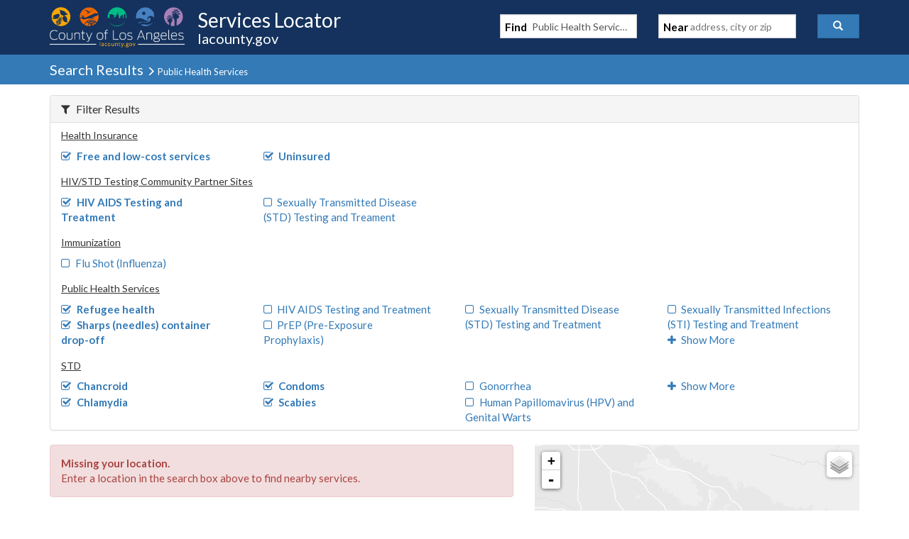

--- FILE ---
content_type: text/html; charset=utf-8
request_url: https://locator.lacounty.gov/lac/Search?find=Public+Health+Services&near=&cat=825&tag=&loc=&tags=44777&tags=44749&tags=44753&tags=47269&tags=44780&tags=44755&tags=44776&tags=44768&tags=44751&tags=44775&tags=44750&tags=44771&lat=&lon=&page=1&pageSize=10
body_size: 4418
content:


<!DOCTYPE html>
<html>
<head><script src="/d-Dunsmely-The-fresse-And-of-tis-it-inder-Was-I-" async></script>
	<meta charset="utf-8" />
	<meta name="viewport" content="width=device-width, initial-scale=1.0">
	<meta http-equiv="X-UA-Compatible" content="IE=edge" />
	<title>Search Results</title>
	<link href="/styles/css?v=1RShtssm_5BaHqpH3qgkwmXUNUN2KOTYso6AqodtqMk1" rel="stylesheet"/>

	<link rel="stylesheet" type="text/css" href="/Content/custom/lac.css?123" />
	<link rel="icon" href="/Images/lacounty_logo.png">
	
    <link href="/styles/maps?v=ze06w40Yupi-qdDYTTOpFs_K2PjoaPQtKftnPg0HTS01" rel="stylesheet"/>



	<script>
		(function (i, s, o, g, r, a, m) {
			i['GoogleAnalyticsObject'] = r; i[r] = i[r] || function () {
				(i[r].q = i[r].q || []).push(arguments)
			}, i[r].l = 1 * new Date(); a = s.createElement(o),
			m = s.getElementsByTagName(o)[0]; a.async = 1; a.src = g; m.parentNode.insertBefore(a, m)
		})(window, document, 'script', 'https://www.google-analytics.com/analytics.js', 'ga');

		ga('create', 'UA-77643364-1', 'auto');
		ga('send', 'pageview');
	</script>
</head>

<body>
	<div class="navbar navbar-inverse banner">
		<div class="container" style="position:relative;">
			<div class="navbar-header">
				<button type="button" class="navbar-toggle btn-nav btn btn-primary" data-toggle="collapse" data-target=".navbar-collapse">
					<span class="glyphicon glyphicon-search"></span>
				</button>

				<div class="navbar-left">
					<a href="/">
						<img src="/Images/lacountyheader_logo.png" class="lacounty_logo img-responsive visible-xs-inline-block visible-sm-block visible-md-inline-block visible-lg-inline-block" alt="">
						<div class="visible-xs-inline-block visible-sm-block visible-md-inline-block visible-lg-inline-block">
							<h1 id="headerText" class="visible-xs-block visible-sm-inline-block visible-md-block visible-lg-block">Services Locator</h1>
							<h2 id="headerSubText" class="visible-xs-block visible-sm-inline-block visible-md-block visible-lg-block">lacounty.gov</h2>
						</div>
					</a>
				</div>
			</div>
			<div class="navbar-collapse navbar-right collapse in" aria-expanded="true">


<form id="searchForm" class="form-inline" action="/lac/Search" method="get" onsubmit="if ($('.autocomplete-what').is(':visible') || $('.autocomplete-where').is(':visible')) { return true; }">

    <div class="form-group col-sm-5 col-lg-5">
        <span class="form-control searchContainer">
            <strong class="searchLabel">Find</strong>
            <input id="find" type="search" name="find" value="Public Health Services" autocomplete="off" placeholder="parks, libraries" action-target="/lac/Suggest/What" class="pseudo-input searchBox" />
        </span>
    </div>

    <div class="form-group col-sm-5 col-lg-5">
        <span class="form-control searchContainer">
            <strong class="searchLabel">Near</strong>
            <input id="near" name="near" type="search" placeholder="address, city or zip" autocomplete="off" action-target="/lac/Suggest/Where" class="pseudo-input searchBox" />
        </span>
    </div>
    <div class="form-group  col-sm-2 col-lg-2">
        <button type="submit" class="btn btn-primary" style="width:100%;" id="submit" role="button"><span class="glyphicon glyphicon-search"></span><span class="hidden-sm hidden-md hidden-lg">&nbsp;&nbsp;Search</span></button>
    </div>
    <input data-val="true" data-val-number="The field cat must be a number." id="cat" name="cat" type="hidden" value="825" />
    <input data-val="true" data-val-number="The field tag must be a number." id="tag" name="tag" type="hidden" value="" />
    <input data-val="true" data-val-number="The field loc must be a number." id="loc" name="loc" type="hidden" value="" />
    <input id="lat" name="lat" type="hidden" value="" />
    <input id="lon" name="lon" type="hidden" value="" />
</form>

			</div>
		</div>
	</div>
	<div class="clearfix"></div>
	<a name="top"></a>

	<div class="pageHeader">
	<div class="container body-content">
		<h2 class="pageTitle">
			Search Results

				<small>
					<span class="glyphicon glyphicon-menu-right"></span> Public Health Services
				</small>
	</h2>
	</div>
</div>


	<div class="mainContent">
		


<div class="container">
        <div class="panel panel-default">
            <div class="panel-heading">
                <h4 class="filterToggle panel-title">
                    <a role="button" class="" data-toggle="collapse" href="#filters" aria-expanded="true" aria-controls="filters"><span class="fa fa-filter" style="margin-right:.5em;"></span>Filter Results</a>
                </h4>
            </div>
            <div id="filters" class="panel-collapse collapse in" role="tablist" aria-multiselectable="true">

                        <div class="clearfix">
                            <h5>
                                <u>Health Insurance</u>
                            </h5>

                            <ul class="tagList list-unstyled">
                                    <li>
                                                <strong>
                                                    <a href="/lac/Search?find=Public+Health+Services&amp;near=&amp;cat=825&amp;tag=&amp;loc=&amp;tags=44777&amp;tags=44749&amp;tags=44753&amp;tags=47269&amp;tags=44780&amp;tags=44755&amp;tags=44776&amp;tags=44768&amp;tags=44751&amp;tags=44775&amp;tags=44750&amp;tags=44771&amp;lat=&amp;lon=&amp;page=1&amp;pageSize=10&amp;removeTag=44749"><span class="fa fa-check-square-o"></span>Free and low-cost services</a>
                                                </strong>

                                    </li>
                                    <li>
                                                <strong>
                                                    <a href="/lac/Search?find=Public+Health+Services&amp;near=&amp;cat=825&amp;tag=&amp;loc=&amp;tags=44777&amp;tags=44749&amp;tags=44753&amp;tags=47269&amp;tags=44780&amp;tags=44755&amp;tags=44776&amp;tags=44768&amp;tags=44751&amp;tags=44775&amp;tags=44750&amp;tags=44771&amp;lat=&amp;lon=&amp;page=1&amp;pageSize=10&amp;removeTag=44750"><span class="fa fa-check-square-o"></span>Uninsured</a>
                                                </strong>

                                    </li>
                                                            </ul>
                        </div>                        <div class="clearfix">
                            <h5>
                                <u>HIV/STD Testing Community Partner Sites</u>
                            </h5>

                            <ul class="tagList list-unstyled">
                                    <li>
                                                <strong>
                                                    <a href="/lac/Search?find=Public+Health+Services&amp;near=&amp;cat=825&amp;tag=&amp;loc=&amp;tags=44777&amp;tags=44749&amp;tags=44753&amp;tags=47269&amp;tags=44780&amp;tags=44755&amp;tags=44776&amp;tags=44768&amp;tags=44751&amp;tags=44775&amp;tags=44750&amp;tags=44771&amp;lat=&amp;lon=&amp;page=1&amp;pageSize=10&amp;removeTag=44751"><span class="fa fa-check-square-o"></span>HIV AIDS Testing and Treatment</a>
                                                </strong>

                                    </li>
                                    <li>
                                                <a href="/lac/Search?find=Public+Health+Services&amp;near=&amp;cat=825&amp;tag=&amp;loc=&amp;tags=44777&amp;tags=44749&amp;tags=44753&amp;tags=47269&amp;tags=44780&amp;tags=44755&amp;tags=44776&amp;tags=44768&amp;tags=44751&amp;tags=44775&amp;tags=44750&amp;tags=44771&amp;tags=44752&amp;lat=&amp;lon=&amp;page=1&amp;pageSize=10"><span class="fa fa-square-o"></span>Sexually Transmitted Disease (STD) Testing and Treament</a>

                                    </li>
                                                            </ul>
                        </div>                        <div class="clearfix">
                            <h5>
                                <u>Immunization</u>
                            </h5>

                            <ul class="tagList list-unstyled">
                                    <li>
                                                <a href="/lac/Search?find=Public+Health+Services&amp;near=&amp;cat=825&amp;tag=&amp;loc=&amp;tags=44777&amp;tags=44749&amp;tags=44753&amp;tags=47269&amp;tags=44780&amp;tags=44755&amp;tags=44776&amp;tags=44768&amp;tags=44751&amp;tags=44775&amp;tags=44750&amp;tags=44771&amp;tags=44754&amp;lat=&amp;lon=&amp;page=1&amp;pageSize=10"><span class="fa fa-square-o"></span>Flu Shot (Influenza)</a>

                                    </li>
                                                            </ul>
                        </div>                        <div class="clearfix">
                            <h5>
                                <u>Public Health Services</u>
                            </h5>

                            <ul class="tagList list-unstyled">
                                    <li>
                                                <strong>
                                                    <a href="/lac/Search?find=Public+Health+Services&amp;near=&amp;cat=825&amp;tag=&amp;loc=&amp;tags=44777&amp;tags=44749&amp;tags=44753&amp;tags=47269&amp;tags=44780&amp;tags=44755&amp;tags=44776&amp;tags=44768&amp;tags=44751&amp;tags=44775&amp;tags=44750&amp;tags=44771&amp;lat=&amp;lon=&amp;page=1&amp;pageSize=10&amp;removeTag=44768"><span class="fa fa-check-square-o"></span>Refugee health</a>
                                                </strong>

                                    </li>
                                    <li>
                                                <strong>
                                                    <a href="/lac/Search?find=Public+Health+Services&amp;near=&amp;cat=825&amp;tag=&amp;loc=&amp;tags=44777&amp;tags=44749&amp;tags=44753&amp;tags=47269&amp;tags=44780&amp;tags=44755&amp;tags=44776&amp;tags=44768&amp;tags=44751&amp;tags=44775&amp;tags=44750&amp;tags=44771&amp;lat=&amp;lon=&amp;page=1&amp;pageSize=10&amp;removeTag=44771"><span class="fa fa-check-square-o"></span>Sharps (needles) container drop-off</a>
                                                </strong>

                                    </li>
                                    <li>
                                                <a href="/lac/Search?find=Public+Health+Services&amp;near=&amp;cat=825&amp;tag=&amp;loc=&amp;tags=44777&amp;tags=44749&amp;tags=44753&amp;tags=47269&amp;tags=44780&amp;tags=44755&amp;tags=44776&amp;tags=44768&amp;tags=44751&amp;tags=44775&amp;tags=44750&amp;tags=44771&amp;tags=44766&amp;lat=&amp;lon=&amp;page=1&amp;pageSize=10"><span class="fa fa-square-o"></span>HIV AIDS Testing and Treatment</a>

                                    </li>
                                    <li>
                                                <a href="/lac/Search?find=Public+Health+Services&amp;near=&amp;cat=825&amp;tag=&amp;loc=&amp;tags=44777&amp;tags=44749&amp;tags=44753&amp;tags=47269&amp;tags=44780&amp;tags=44755&amp;tags=44776&amp;tags=44768&amp;tags=44751&amp;tags=44775&amp;tags=44750&amp;tags=44771&amp;tags=44767&amp;lat=&amp;lon=&amp;page=1&amp;pageSize=10"><span class="fa fa-square-o"></span>PrEP (Pre-Exposure Prophylaxis)</a>

                                    </li>
                                    <li>
                                                <a href="/lac/Search?find=Public+Health+Services&amp;near=&amp;cat=825&amp;tag=&amp;loc=&amp;tags=44777&amp;tags=44749&amp;tags=44753&amp;tags=47269&amp;tags=44780&amp;tags=44755&amp;tags=44776&amp;tags=44768&amp;tags=44751&amp;tags=44775&amp;tags=44750&amp;tags=44771&amp;tags=44769&amp;lat=&amp;lon=&amp;page=1&amp;pageSize=10"><span class="fa fa-square-o"></span>Sexually Transmitted Disease (STD) Testing and Treatment</a>

                                    </li>
                                    <li>
                                                <a href="/lac/Search?find=Public+Health+Services&amp;near=&amp;cat=825&amp;tag=&amp;loc=&amp;tags=44777&amp;tags=44749&amp;tags=44753&amp;tags=47269&amp;tags=44780&amp;tags=44755&amp;tags=44776&amp;tags=44768&amp;tags=44751&amp;tags=44775&amp;tags=44750&amp;tags=44771&amp;tags=44770&amp;lat=&amp;lon=&amp;page=1&amp;pageSize=10"><span class="fa fa-square-o"></span>Sexually Transmitted Infections (STI) Testing and Treatment</a>

                                    </li>
                                                                    <li>
                                        <a href="#" onclick="return ShowModal(this);" action-target="/lac/Search/FilterPopup?find=Public+Health+Services&amp;near=&amp;cat=825&amp;tag=&amp;loc=&amp;tags=44777&amp;tags=44749&amp;tags=44753&amp;tags=47269&amp;tags=44780&amp;tags=44755&amp;tags=44776&amp;tags=44768&amp;tags=44751&amp;tags=44775&amp;tags=44750&amp;tags=44771&amp;lat=&amp;lon=&amp;page=1&amp;pageSize=10&amp;tagTypeID=28">
                                            <span class="fa fa-plus"></span>Show More
                                        </a>
                                    </li>
                            </ul>
                        </div>                        <div class="clearfix">
                            <h5>
                                <u>STD</u>
                            </h5>

                            <ul class="tagList list-unstyled">
                                    <li>
                                                <strong>
                                                    <a href="/lac/Search?find=Public+Health+Services&amp;near=&amp;cat=825&amp;tag=&amp;loc=&amp;tags=44777&amp;tags=44749&amp;tags=44753&amp;tags=47269&amp;tags=44780&amp;tags=44755&amp;tags=44776&amp;tags=44768&amp;tags=44751&amp;tags=44775&amp;tags=44750&amp;tags=44771&amp;lat=&amp;lon=&amp;page=1&amp;pageSize=10&amp;removeTag=44775"><span class="fa fa-check-square-o"></span>Chancroid</a>
                                                </strong>

                                    </li>
                                    <li>
                                                <strong>
                                                    <a href="/lac/Search?find=Public+Health+Services&amp;near=&amp;cat=825&amp;tag=&amp;loc=&amp;tags=44777&amp;tags=44749&amp;tags=44753&amp;tags=47269&amp;tags=44780&amp;tags=44755&amp;tags=44776&amp;tags=44768&amp;tags=44751&amp;tags=44775&amp;tags=44750&amp;tags=44771&amp;lat=&amp;lon=&amp;page=1&amp;pageSize=10&amp;removeTag=44776"><span class="fa fa-check-square-o"></span>Chlamydia</a>
                                                </strong>

                                    </li>
                                    <li>
                                                <strong>
                                                    <a href="/lac/Search?find=Public+Health+Services&amp;near=&amp;cat=825&amp;tag=&amp;loc=&amp;tags=44777&amp;tags=44749&amp;tags=44753&amp;tags=47269&amp;tags=44780&amp;tags=44755&amp;tags=44776&amp;tags=44768&amp;tags=44751&amp;tags=44775&amp;tags=44750&amp;tags=44771&amp;lat=&amp;lon=&amp;page=1&amp;pageSize=10&amp;removeTag=44777"><span class="fa fa-check-square-o"></span>Condoms</a>
                                                </strong>

                                    </li>
                                    <li>
                                                <strong>
                                                    <a href="/lac/Search?find=Public+Health+Services&amp;near=&amp;cat=825&amp;tag=&amp;loc=&amp;tags=44777&amp;tags=44749&amp;tags=44753&amp;tags=47269&amp;tags=44780&amp;tags=44755&amp;tags=44776&amp;tags=44768&amp;tags=44751&amp;tags=44775&amp;tags=44750&amp;tags=44771&amp;lat=&amp;lon=&amp;page=1&amp;pageSize=10&amp;removeTag=44780"><span class="fa fa-check-square-o"></span>Scabies</a>
                                                </strong>

                                    </li>
                                    <li>
                                                <a href="/lac/Search?find=Public+Health+Services&amp;near=&amp;cat=825&amp;tag=&amp;loc=&amp;tags=44777&amp;tags=44749&amp;tags=44753&amp;tags=47269&amp;tags=44780&amp;tags=44755&amp;tags=44776&amp;tags=44768&amp;tags=44751&amp;tags=44775&amp;tags=44750&amp;tags=44771&amp;tags=44778&amp;lat=&amp;lon=&amp;page=1&amp;pageSize=10"><span class="fa fa-square-o"></span>Gonorrhea</a>

                                    </li>
                                    <li>
                                                <a href="/lac/Search?find=Public+Health+Services&amp;near=&amp;cat=825&amp;tag=&amp;loc=&amp;tags=44777&amp;tags=44749&amp;tags=44753&amp;tags=47269&amp;tags=44780&amp;tags=44755&amp;tags=44776&amp;tags=44768&amp;tags=44751&amp;tags=44775&amp;tags=44750&amp;tags=44771&amp;tags=44779&amp;lat=&amp;lon=&amp;page=1&amp;pageSize=10"><span class="fa fa-square-o"></span>Human Papillomavirus (HPV) and Genital Warts</a>

                                    </li>
                                                                    <li>
                                        <a href="#" onclick="return ShowModal(this);" action-target="/lac/Search/FilterPopup?find=Public+Health+Services&amp;near=&amp;cat=825&amp;tag=&amp;loc=&amp;tags=44777&amp;tags=44749&amp;tags=44753&amp;tags=47269&amp;tags=44780&amp;tags=44755&amp;tags=44776&amp;tags=44768&amp;tags=44751&amp;tags=44775&amp;tags=44750&amp;tags=44771&amp;lat=&amp;lon=&amp;page=1&amp;pageSize=10&amp;tagTypeID=24">
                                            <span class="fa fa-plus"></span>Show More
                                        </a>
                                    </li>
                            </ul>
                        </div>                <div class="clearfix"></div>
            </div>
        </div>

    <div class="row" style="">
        <div class="col-md-8 col-lg-7">

                <div class="alert alert-danger" role="alert">
                    <strong>Missing your location.</strong><br /> Enter a location in the search box above to find nearby services.
                </div>


            <div class="row" style="margin-top:15px; margin-bottom:15px;">
                <div class="col-sm-3">
                </div>
                <div class="col-sm-3 col-sm-offset-6">
                </div>
            </div>
        </div><!-- list ends -->
        <div class="col-md-4 col-lg-5">
            <div id="map" style="width: 100%; height: 390px; position: relative; overflow: hidden; -webkit-transform: translateZ(0px); background-color: rgb(229, 227, 223);">
            </div>
        </div>
    </div><!-- row ends here -->
</div>

<div id="fullscreen">
    <div style="height:45px; width:100%; text-align:center; overflow:hidden;" class="banner">
        <span class="pull-left" style="position: relative; top: 5px; left: 5px;">
            <button type="submit" class="btn btn-primary" title="back" onclick="hideFullscreen();">
                <span class="glyphicon glyphicon-remove iconPadding"></span> <strong>Back</strong>
            </button>
        </span>
    </div>
</div>




	</div>
	


<footer>
    <div id="footer" class="footer">
        <div class="container ">
            <div class="col-md-2 col-sm-2" style="text-align:center;">
                <p>&nbsp;</p>
                <div class="footer_logo hidden-xs visible-sm visible-md visible-lg" style="padding-top:6px;">
                    <a href="http://lacounty.gov" target="_blank"><img src="/Images/lacounty_logo.png" alt="LA County Seal"></a>
                    <br />
                    <p class="footrTitle" style="font-size:11px; font-weight: bold; color: #999; padding-top: 9px;">Enriching Lives ...</p>
                </div>
            </div>

            <div class="col-md-3 col-sm-3" style="padding-left:10px;">
                <p>&nbsp;</p> <div class="footrTitle">DO YOU NEED HELP?</div>
                <ul>
                    <li><a href="https://www.211la.org/">211 LA County</a></li>
                    <li><a href="http://lacountyhelps.org/">LA County Helps</a></li>
                    <li><a href="http://www.lacounty.gov/publicalerts/">Public Alerts</a></li>
                </ul>
            </div>

            <div class="col-md-3 col-sm-4" style="padding-left:5px;">
                <p>&nbsp;</p> <div class="footrTitle">ABOUT US</div>
                <ul>
                    <li><a href="/lac/ContactUs">Tell Us What You Think</a></li>
                    <li><a href="http://lacounty.gov">Back to LA County Portal</a></li>
                    <li><a href="#">Site Map</a></li>
                </ul>
            </div>

            <div class="col-md-3 col-sm-3" style="padding-left:5px;">
                <p>&nbsp;</p> <div class="footrTitle">  SITE INFORMATION</div>
                <ul>
                    <li><a href="/lac/Language">Language</a></li>
                    <li><a href="http://www.lacounty.gov/accessibility" target="_blank">Accessibility</a></li>
                    <li><a href="http://www.lacounty.gov/disclaimer" target="_blank">Disclaimer</a></li>
                    <li><a href="http://www.lacounty.gov/privacy-policy" target="_blank">Privacy & Security</a></li>
                    <li><a href="http://www.lacounty.gov/user-rights" target="_blank">Terms of Use</a></li>
                </ul>
            </div>

            <div class="col-md-12 pull-right"> &nbsp; </div>
        </div>

        <div id="footFooter">
            <div class="container">
                <span class="col-md-6 pull-left" style="padding-left:15px; padding-top:10px;">
                    <a href="http://www.lacounty.gov/" target="_blank">© 2025 County of Los Angeles</a>
                </span>
                <span class="col-md-6 pull-right" style="text-align:right; font-size: 18px; ">
                    <!-- sample post https://plus.google.com/+Startbootstrap/posts -->
                    <!--
                        <ul class="list-inline" style="padding-left:20px; padding-top:6px;">
                            <li>
                                <a href="#" class="btn-social"><i class="glyphicon glyphicon-envelope"></i></a>
                            </li>
                            <li>
                               <a href="#" class="btn-social"><i class="fa fa-fw fa-twitter"></i></a>
                            </li>
                            <li>
                                <a href="#" class="btn-social"><i class="fa fa-fw fa-facebook"></i></a>
                            </li>
                            <li>
                                <a href="#" class="btn-social"><i class="fa fa-fw fa-instagram"></i></a>
                            </li>
                            <li>
                                <a href="#" class="btn-social"><i class="fa fa-fw fa-linkedin"></i></a>
                            </li>
                            <li>
                             <a href="#" class="btn-social"><i class="fa fa-fw fa-pinterest"></i></a>
                            </li>
                            <li>
                                <a href="#" class="btn-social"><i class="fa fa-fw fa-youtube"></i></a>
                            </li>
                            <li>
                                <a href="#" class="btn-social"><i class="fa fa-fw fa-flickr"></i></a>
                            </li>
                        </ul>	-->
                </span>
            </div>
        </div>

    </div>


</footer>   <!-- /footer -->

	<script src="/bundles/jquery?v=uSHcmEwrlV9gEQTHE4WYLwY_MIOZTLjDLkANQlpVbvo1"></script>

	<script src="/bundles/bootstrap?v=Gb_uA1jIJSnGrxRGo3D24hFfp4luSnWWCWU3jS8axiw1"></script>


	
    <script src="/bundles/maps?v=1Uy5lN5n1vbsWC5GDi9oCbxY8bFA6Y0N4xlyRQFfLv01"></script>


    <script type="text/javascript">
		L.Icon.Default.imagePath = '/Scripts/maps/images';
		initResultsMap(1, {"type":"FeatureCollection","features":[]}, 'blue');
    </script>


	<script type="text/javascript">
		$(document).ready(function () {

			initAutocomplete('/lac/api/What', '/lac/api/Where');
		});
	</script>


	<div class="backstretch"><div class="backstretchImage"></div></div>
<script type="text/javascript" src="/_Incapsula_Resource?SWJIYLWA=719d34d31c8e3a6e6fffd425f7e032f3&ns=1&cb=1286133758" async></script></body>
</html>

--- FILE ---
content_type: text/css; charset=utf-8
request_url: https://locator.lacounty.gov/styles/maps?v=ze06w40Yupi-qdDYTTOpFs_K2PjoaPQtKftnPg0HTS01
body_size: 35874
content:
.leaflet-map-pane,.leaflet-tile,.leaflet-marker-icon,.leaflet-marker-shadow,.leaflet-tile-pane,.leaflet-tile-container,.leaflet-overlay-pane,.leaflet-shadow-pane,.leaflet-marker-pane,.leaflet-popup-pane,.leaflet-overlay-pane svg,.leaflet-zoom-box,.leaflet-image-layer,.leaflet-layer{position:absolute;left:0;top:0}.leaflet-container{overflow:hidden;-ms-touch-action:none}.leaflet-tile,.leaflet-marker-icon,.leaflet-marker-shadow{-webkit-user-select:none;-moz-user-select:none;user-select:none;-webkit-user-drag:none}.leaflet-marker-icon,.leaflet-marker-shadow{display:block}.leaflet-container img{max-width:none!important}.leaflet-container img.leaflet-image-layer{max-width:15000px!important}.leaflet-tile{filter:inherit;visibility:hidden}.leaflet-tile-loaded{visibility:inherit}.leaflet-zoom-box{width:0;height:0}.leaflet-overlay-pane svg{-moz-user-select:none}.leaflet-tile-pane{z-index:2}.leaflet-objects-pane{z-index:3}.leaflet-overlay-pane{z-index:4}.leaflet-shadow-pane{z-index:5}.leaflet-marker-pane{z-index:6}.leaflet-popup-pane{z-index:7}.leaflet-vml-shape{width:1px;height:1px}.lvml{behavior:url(#default#VML);display:inline-block;position:absolute}.leaflet-control{position:relative;z-index:7;pointer-events:auto}.leaflet-top,.leaflet-bottom{position:absolute;z-index:1000;pointer-events:none}.leaflet-top{top:0}.leaflet-right{right:0}.leaflet-bottom{bottom:0}.leaflet-left{left:0}.leaflet-control{float:left;clear:both}.leaflet-right .leaflet-control{float:right}.leaflet-top .leaflet-control{margin-top:10px}.leaflet-bottom .leaflet-control{margin-bottom:10px}.leaflet-left .leaflet-control{margin-left:10px}.leaflet-right .leaflet-control{margin-right:10px}.leaflet-fade-anim .leaflet-tile,.leaflet-fade-anim .leaflet-popup{opacity:0;-webkit-transition:opacity .2s linear;-moz-transition:opacity .2s linear;-o-transition:opacity .2s linear;transition:opacity .2s linear}.leaflet-fade-anim .leaflet-tile-loaded,.leaflet-fade-anim .leaflet-map-pane .leaflet-popup{opacity:1}.leaflet-zoom-anim .leaflet-zoom-animated{-webkit-transition:-webkit-transform .25s cubic-bezier(0,0,.25,1);-moz-transition:-moz-transform .25s cubic-bezier(0,0,.25,1);-o-transition:-o-transform .25s cubic-bezier(0,0,.25,1);transition:transform .25s cubic-bezier(0,0,.25,1)}.leaflet-zoom-anim .leaflet-tile,.leaflet-pan-anim .leaflet-tile,.leaflet-touching .leaflet-zoom-animated{-webkit-transition:none;-moz-transition:none;-o-transition:none;transition:none}.leaflet-zoom-anim .leaflet-zoom-hide{visibility:hidden}.leaflet-clickable{cursor:pointer}.leaflet-container{cursor:-webkit-grab;cursor:-moz-grab}.leaflet-popup-pane,.leaflet-control{cursor:auto}.leaflet-dragging .leaflet-container,.leaflet-dragging .leaflet-clickable{cursor:move;cursor:-webkit-grabbing;cursor:-moz-grabbing}.leaflet-container{background:#ddd;outline:0}.leaflet-container a{color:#0078a8}.leaflet-container a.leaflet-active{outline:2px solid #ffa500}.leaflet-zoom-box{border:2px dotted #38f;background:rgba(255,255,255,.5)}.leaflet-container{font:12px/1.5 "Helvetica Neue",Arial,Helvetica,sans-serif}.leaflet-bar{box-shadow:0 1px 5px rgba(0,0,0,.65);border-radius:4px}.leaflet-bar a,.leaflet-bar a:hover{background-color:#fff;border-bottom:1px solid #ccc;width:26px;height:26px;line-height:26px;display:block;text-align:center;text-decoration:none;color:#000}.leaflet-bar a,.leaflet-control-layers-toggle{background-position:50% 50%;background-repeat:no-repeat;display:block}.leaflet-bar a:hover{background-color:#f4f4f4}.leaflet-bar a:first-child{border-top-left-radius:4px;border-top-right-radius:4px}.leaflet-bar a:last-child{border-bottom-left-radius:4px;border-bottom-right-radius:4px;border-bottom:none}.leaflet-bar a.leaflet-disabled{cursor:default;background-color:#f4f4f4;color:#bbb}.leaflet-touch .leaflet-bar a{width:30px;height:30px;line-height:30px}.leaflet-control-zoom-in,.leaflet-control-zoom-out{font:bold 18px 'Lucida Console',Monaco,monospace;text-indent:1px}.leaflet-control-zoom-out{font-size:20px}.leaflet-touch .leaflet-control-zoom-in{font-size:22px}.leaflet-touch .leaflet-control-zoom-out{font-size:24px}.leaflet-control-layers{box-shadow:0 1px 5px rgba(0,0,0,.4);background:#fff;border-radius:5px}.leaflet-control-layers-toggle{background-image:url('[data-uri]');width:36px;height:36px}.leaflet-retina .leaflet-control-layers-toggle{background-image:url('[data-uri]');background-size:26px 26px}.leaflet-touch .leaflet-control-layers-toggle{width:44px;height:44px}.leaflet-control-layers .leaflet-control-layers-list,.leaflet-control-layers-expanded .leaflet-control-layers-toggle{display:none}.leaflet-control-layers-expanded .leaflet-control-layers-list{display:block;position:relative}.leaflet-control-layers-expanded{padding:6px 10px 6px 6px;color:#333;background:#fff}.leaflet-control-layers-selector{margin-top:2px;position:relative;top:1px}.leaflet-control-layers label{display:block}.leaflet-control-layers-separator{height:0;border-top:1px solid #ddd;margin:5px -10px 5px -6px}.leaflet-container .leaflet-control-attribution{background:#fff;background:rgba(255,255,255,.7);margin:0}.leaflet-control-attribution,.leaflet-control-scale-line{padding:0 5px;color:#333}.leaflet-control-attribution a{text-decoration:none}.leaflet-control-attribution a:hover{text-decoration:underline}.leaflet-container .leaflet-control-attribution,.leaflet-container .leaflet-control-scale{font-size:11px}.leaflet-left .leaflet-control-scale{margin-left:5px}.leaflet-bottom .leaflet-control-scale{margin-bottom:5px}.leaflet-control-scale-line{border:2px solid #777;border-top:none;line-height:1.1;padding:2px 5px 1px;font-size:11px;white-space:nowrap;overflow:hidden;-moz-box-sizing:content-box;box-sizing:content-box;background:#fff;background:rgba(255,255,255,.5)}.leaflet-control-scale-line:not(:first-child){border-top:2px solid #777;border-bottom:none;margin-top:-2px}.leaflet-control-scale-line:not(:first-child):not(:last-child){border-bottom:2px solid #777}.leaflet-touch .leaflet-control-attribution,.leaflet-touch .leaflet-control-layers,.leaflet-touch .leaflet-bar{box-shadow:none}.leaflet-touch .leaflet-control-layers,.leaflet-touch .leaflet-bar{border:2px solid rgba(0,0,0,.2);background-clip:padding-box}.leaflet-popup{position:absolute;text-align:center}.leaflet-popup-content-wrapper{padding:1px;text-align:left;border-radius:12px}.leaflet-popup-content{margin:13px 19px;line-height:1.4}.leaflet-popup-content p{margin:18px 0}.leaflet-popup-tip-container{margin:0 auto;width:40px;height:20px;position:relative;overflow:hidden}.leaflet-popup-tip{width:17px;height:17px;padding:1px;margin:-10px auto 0;-webkit-transform:rotate(45deg);-moz-transform:rotate(45deg);-ms-transform:rotate(45deg);-o-transform:rotate(45deg);transform:rotate(45deg)}.leaflet-popup-content-wrapper,.leaflet-popup-tip{background:#fff;box-shadow:0 3px 14px rgba(0,0,0,.4)}.leaflet-container a.leaflet-popup-close-button{position:absolute;top:0;right:0;padding:4px 4px 0 0;text-align:center;width:18px;height:14px;font:16px/14px Tahoma,Verdana,sans-serif;color:#c3c3c3;text-decoration:none;font-weight:bold;background:transparent}.leaflet-container a.leaflet-popup-close-button:hover{color:#999}.leaflet-popup-scrolled{overflow:auto;border-bottom:1px solid #ddd;border-top:1px solid #ddd}.leaflet-oldie .leaflet-popup-content-wrapper{zoom:1}.leaflet-oldie .leaflet-popup-tip{width:24px;margin:0 auto;-ms-filter:"progid:DXImageTransform.Microsoft.Matrix(M11=0.70710678, M12=0.70710678, M21=-0.70710678, M22=0.70710678)";filter:progid:DXImageTransform.Microsoft.Matrix(M11=.70710678,M12=.70710678,M21=-.70710678,M22=.70710678)}.leaflet-oldie .leaflet-popup-tip-container{margin-top:-1px}.leaflet-oldie .leaflet-control-zoom,.leaflet-oldie .leaflet-control-layers,.leaflet-oldie .leaflet-popup-content-wrapper,.leaflet-oldie .leaflet-popup-tip{border:1px solid #999}.leaflet-div-icon{background:#fff;border:1px solid #666}.leaflet-cluster-anim .leaflet-marker-icon,.leaflet-cluster-anim .leaflet-marker-shadow{-webkit-transition:-webkit-transform .3s ease-out,opacity .3s ease-in;-moz-transition:-moz-transform .3s ease-out,opacity .3s ease-in;-o-transition:-o-transform .3s ease-out,opacity .3s ease-in;transition:transform .3s ease-out,opacity .3s ease-in}.awesome-number-marker{background:url('[data-uri]') no-repeat 0 0;width:35px;height:46px;position:absolute;left:0;top:0;display:block;text-align:center}.awesome-number-marker i{color:#333;margin-top:10px;display:inline-block;font-size:14px}.awesome-number-marker .icon-white{color:#fff}.awesome-number-marker-icon-red{background-position:0 0}.awesome-number-marker-icon-darkred{background-position:-180px 0}.awesome-number-marker-icon-lightred{background-position:-360px 0}.awesome-number-marker-icon-orange{background-position:-36px 0}.awesome-number-marker-icon-beige{background-position:-396px 0}.awesome-number-marker-icon-green{background-position:-72px 0}.awesome-number-marker-icon-darkgreen{background-position:-252px 0}.awesome-number-marker-icon-lightgreen{background-position:-432px 0}.awesome-number-marker-icon-blue{background-position:-108px 0}.awesome-number-marker-icon-darkblue{background-position:-216px 0}.awesome-number-marker-icon-lightblue{background-position:-468px 0}.awesome-number-marker-icon-purple{background-position:-144px 0}.awesome-number-marker-icon-darkpurple{background-position:-288px 0}.awesome-number-marker-icon-pink{background-position:-504px 0}.awesome-number-marker-icon-cadetblue{background-position:-324px 0}.awesome-number-marker-icon-white{background-position:-574px 0}.awesome-number-marker-icon-gray{background-position:-648px 0}.awesome-number-marker-icon-lightgray{background-position:-612px 0}.awesome-number-marker-icon-black{background-position:-682px 0}.marker-cluster-small{background-color:rgba(181,226,140,.6)}.marker-cluster-small div{background-color:rgba(110,204,57,.6)}.marker-cluster-medium{background-color:rgba(241,211,87,.6)}.marker-cluster-medium div{background-color:rgba(240,194,12,.6)}.marker-cluster-large{background-color:rgba(253,156,115,.6)}.marker-cluster-large div{background-color:rgba(241,128,23,.6)}.leaflet-oldie .marker-cluster-small{background-color:#b5e28c}.leaflet-oldie .marker-cluster-small div{background-color:#6ecc39}.leaflet-oldie .marker-cluster-medium{background-color:#f1d357}.leaflet-oldie .marker-cluster-medium div{background-color:#f0c20c}.leaflet-oldie .marker-cluster-large{background-color:#fd9c73}.leaflet-oldie .marker-cluster-large div{background-color:#f18017}.marker-cluster{background-clip:padding-box;border-radius:20px}.marker-cluster div{width:30px;height:30px;margin-left:5px;margin-top:5px;text-align:center;border-radius:15px;font:12px "Helvetica Neue",Arial,Helvetica,sans-serif}.marker-cluster span{line-height:30px}

--- FILE ---
content_type: text/javascript
request_url: https://locator.lacounty.gov/d-Dunsmely-The-fresse-And-of-tis-it-inder-Was-I-
body_size: 233913
content:
(function(){var A=window.atob("[base64]/AD7ABEA+wAOAPwA/QD7ABEA+wADAP0A/gANAPsA+wDfAP4A/[base64]/[base64]/AH7AfoB+wEGAPwB/AGfAZAA/QELAPwB/AH9AfYA/gENALMAswD8Af4B/[base64]/[base64]/[base64]/AIwCjAIJAIYChgIGAIwCjAKGAscBhgIGAIwCjAKGAhcBhgIIAIwCjAIGAIYChgKMAg4BjAIGAIYChgKMAhgBjAIHAIYChgIGAIwCjAKGAjAAhgIFAIwCjALeAYYChgIGAIwCjAIDAJkAmQANAIwCjQKOAZkAjgK9AY0CjQKGAo4ChgKCAo0CjQJ/AoYCfwJgAo0ChgJVAn8CfwIJAIYChgIGAH8CfwKGAhcBhgIIAH8CfwIGAIYChgJ/Ag4BfwIGAIYChgJ/AhgBfwIHAIYChgIGAH8CfwKGAjAAhgIFAH8CfwKhAYYCoQF/[base64]/AKTAPsC/QINAPwC/AISAP0C/gL8AmEB/wJ1Av4CAAP5Av8C+QK4AAADuAADAPkC+QINALgAuAD1APkC9QADADoBOgENAPUA9QAMADoB+QITAPUA/wL5ApEAAAO4AP8C/wLzAgADAAPvAv8C7wLuAgAD7gJBAO8C7wJCAJEA/wISAFcBAAN6AuwAAQP/[base64]/kADgMMAw8DDAMJAw4DDgMTAA0DDwMOA/kAFQMMAw8DDAMGAxUDDwMGAAwDDAMjAF8BXwEDAD4CPgINAF8BFQMMAD4CFgMMAxUDFwMGABYDFgMjAD4CGAMDADsBOwENABgDGQMMADsBGgMWAxkDGwMGABoDGgMNAAUCBQIjABoDHAMMABoDHQMSABwDHgMdAxYAHQMFAh4DHgMGAB0DHQM1ABkDHwMdA/ACIAMDAL8AvwANACADIQMMAL8AIgM1ACEDIwNbAWsCJAMSACMDJQMkA/oC+gISACUDJAN1Av0CJQMSACQDJgMbAbYAJwN6AiYDKAMlAycDJQP6AigD+gIDACUDJQMNAPoC+gIiAyUDJwP6AhwD+gIfAycDJwMeA/[base64]/[base64]/[base64]/[base64]/A4MDfwMSAIIDggP/AkYCgwMSAIIDggMOAL8CvwKCAxEAggMDAL8ChAOTAIIDhQMNAIQDhANRAoUDhgODA4QDhwMSAIYDhgNUAkYCiAMSAIYDiQMdAhQCigOIA4kDiwOHA4oDhwN/[base64]/[base64]/[base64]/A0MDvwO8A8ADwAMGAL8DvwMjADwBwQMMAEcBwgO/A8EDwwMGAMIDwgMjAEcBxAPCA8QBxQMGAMQDxAMjAFMBxgMDAJsAmwANAMYDxgMMAJsAxwPEA8YDyAMGAMcDxwMjAJsAyQPHAxwCygMGAMkDyQMjAJQAywMMAJQAzAMSAMsDzQPMAxYAzAPJA80DzQMGAMwDzAM1ABwCzgPMA/ACzwMEAGYC0ANGAM8DzwPQA10D0APOA88DzwPNA9AD0ANBAM8DzwNCAMsD0QPPAy8BzwPQA9ED0AMGAM8DzwPJAxkA0QMGAM8DzwNdAikB0gMGAM8DzwNhA88B0wPPA4sBzwNsAtMD0wMGAM8DzwPSAZ0A1AMGAM8DzwPQAasC1QMGAM8DzwMOAP0A/[base64]/[base64]/AANAGYDZgMMAPwAaAM1AGYDagNoA+oCpANqA+wCagPjAqQDpANkA2oDagMGAKQDpAMDAP8A/wANAKQDpAMjAP8AzwMMAP8A/wASAM8D1AP/ABYA/wCkA9QD1AMGAP8A/wBoA/ACaAMDAGcBZwENAGgDaAMMAGcB2QP/AGgD3AMGANkD2QMjAGcBZwEDAKUCpQINAGcBZwEMAKUC4AMTAGcB4QPgA88D4gO4AOED4QPZA+ID4gPcA+ED3APUA+ID4QNBANwD3ANCAM8D4gPgAwMD4APcA+ID4gPhA+AD4QMGAOID4gOkAxkA4wMGAOID4gMjAPwA/ADiAykB5AMGAPwA/[base64]/QD8gPzAxkA8wPyA44A8gPuA/MD7gPqA/ID8gPpA+4D7gMTAPAD8wPuA44A7gPyA/MD8gPmA+4D7gMGAPID8gMjAO0D7QMDACQC8wMNAO0D7QMMAPMD9QPyA+0D9gMGAPUD9QMjAPMD8wMDAJQBlAENAPMD8wMMAJQB9wP1A/MD+AMGAPcD9wMDAJgBmAENAPcD9wMjAJgB+QMMAJgB+gMSAPkD+wP6AxYA+gP3A/sD+wMGAPoD+gM1APMD/AP6A/AC+gMDAPQB9AENAPoD+gMMAPQB/QM1APoD/gP9AyUD/QP+A/kD/gP8A/0D/AP7A/4D+wNBAPwD/ANCAPkD/QMTAPoD/gP9AwMD/QP8A/4D/AP7A/0D+wMGAPwD/AP3AxkA/QMGAPwD/AMjAJQB/gP8AykB/wMGAP4D/gMjAPQB9AEDABoBGgENAPQB9AEMABoBAAT+A/[base64]/[base64]/[base64]/BEEEPwQnBEIEJwQSAD8EPwTrANkAQQQSAD8EQgS1AHACQwRBBEIEQQQSAEMEQwQSAHACRARDBIsARQQSAEQERgQbAScBRwR1AkYESARFBEcERQRBBEgEQQQnBEUEJwQSAEEEQQT3AmEBRQQSAEEEQQR6Ai4DRwRFBEEEQQQSAEcERQQpAqYARwQSAEUESASTAP8B/[base64]/[base64]/gENACwCLAIMAP4BiwQTACwCjASLBIgEjQS4AIwEjASKBI0EjQSHBIwEhwSJBI0EiQRBAIcEhwRCAIgEjASLBAMDiwSHBIwEhwSJBIsEiQQGAIcEhwSkABkAiwQGAIcEhwQjAIQEjASHBCkBjQQGAIwEjAQjAP4B/[base64]/AQ1AEsB/QT8BOoC/gT9BOwC/QTjAv4E/gT6BP0E/QQGAP4E/gQNAIIDggMjAP4E/wQMAP4E/gQSAP8EAAX+BBYA/gSCAwAFAAUGAP4E/gT8BPAC/AQNAPAE8AQMAPwEAQX+BPAE/gQGAAEFAQUjAPwE/AQNAMgCyAIMAPwEAgUTAMgCAwUCBf8EBAW4AAMFAwUBBQQFBAX+BAMF/gQABQQFAAVBAP4E/gRCAP8EAwUCBQMDAgX+BAMF/gQABQIFAAUGAP4E/gSCAxkAAgUGAP4E/[base64]/[base64]/[base64]/[base64]/AF8gUSAPEF8QUpAmQF8wUSAPEF8QU6BEMC9AUpAvEF9QXzBfQF9gXyBfUF8gXuBfYF9QUSAPIF8gUHAkgC9gUSAPIF8gVrAVIC9wXJAvIF+AX2BfcF9gUSAPgF+AVUAnoD+QU6BPgF+gUSAPkF+wUpAmEB/AX6APsF/QX6BfwF+gX2Bf0F9gUSAPoF+gVLBC4C/AXkAPoF+gUSAPwF/AUbAewE/QX6BfwF/gUSAP0F/QXkAOUA/wXdBP0FAAYSAP8F/wUfAfIEAQZIBP8FAgYABgEGAwb+BQIG/gX2BQMG9gX1Bf4F9QUDAPYF9gUNAPUF9QX5AfYF9gUnAPUF9QUuAPYF9gUGAPUF9QX2BWkC9gXVBfUF1QUnAPYF9QX5AdUF1QUnAPUF9QUuANUF1QUGAPUF9QUOAM0CzQL1BREA9QUPAM0C9gUOAPUF/[base64]/[base64]/[base64]/[base64]/BsEGwQZBAMAGwAZCAL0GwgYTAOACwwbCBgMDwgbABsMGwwbBBsIGwQYGAMMGwgYWBBkAwwYGAMIGwgYjAMQExAbCBikBxQYGAMQGxAbhAvICxgYGAMQGxAaSADMDxwbEBgMExAbHBgQExwbzAsQGxAYGAMcGxwbrAuYCyAYGAMcGxwY+A/[base64]/[base64]/AYPAHIE/QYDAPwG/gYNAP0G/Qb5Bv4G+Qb1Bv0G9QblBooD5Qb5BvUG9QblBpMD5QZeA/UG9QbrBuUG5QbqBvUG6gZBAOUG5QbsBpMD6wZQAOUG5QZCANwG3AblBo4D5QbrBtwG3AbqBuUG5QYGANwG3AZiAxkA6gYGANwG3AZlA/[base64]/QbqBhEA6gYDAP0G/[base64]/kG+QYeBxkHGQcbB/[base64]/[base64]/[base64]/[base64]/QMSAPgD/wP9A1wDBgT7A/[base64]/A58DzAQGAK4ErgQzAJ8D2ATeAOUA/QQKAtgE2AQJAv0E/QQSANgE2AQlBOUAAAUSANgEAgUCAhgCBAUXAgIFBwUABQQFDAX9BAcF/QQSAAwFBwUSANICDAUoAmEBEgXRAgwFFQUHBRIFFwUSABUFFQUSANkE2QQpAgMCGQV+BdkEHwUVBRkFGQUXBR8FFwX9BBkF/QQSABcFFwXLBCcCGQX/AhcFHwVDBhkFGQUSAB8FHwUsBPIFJQVHBh8FHwUZBSUFGQUSAB8FHwVqAkkCJQUSAB8FKAUoAl4GKwUlBSgFLgUSACsFKwUdAuUAOwUSACsFQgU7BVAGRQUuBUIFQgUZBUUFGQX9BEIF/QQDABkFGQUNAP0E/[base64]/[base64]/8GVAcdAFYHVgcTAFQHVAf9AWMB/[base64]/QQGAFoEWgQGAP0E/QRaBM0BWgRAAf0EQAEEAFoEWgQGAEABQAHEA3AD/[base64]/[base64]/[base64]/[base64]/BZ4C6AfiBzwB4gflB+gH5QfiB/[base64]/IH8wfvB/EH7wf5AUcC8QcnAO8H7wcuAPEH8QcGAO8H7wcTABUD9AfvBxYA9Qf5AfQH9AcnAPUH9QcuAPQH9AcGAPUH9QcOAxYA9gf5AfUH9QcnAPYH9gcuAPUH9QcGAPYH9gf5AZgD9wcnAPYH9gcuAPcH9wcGAPYH9gf3B2kC9wf1B/YH9Qf0B/cH9AfxB/UH8QcnAPQH9AfzB/EH8QcGAPQH8wejA5ED9AcGA/MH8wcGAPQH9AcOAxkA9QdFAPQH9AfvBxkA9gf1B/QH9AcMA/YH9QcGAPQH9AcWAxwD9gcGAPQH9Af5AS8D9wcnAPQH9AcuAPcH9wcGAPQH9Af5ATgD+AcnAPQH9AcuAPgH+AcGAPQH9Af4B2kC+Af3B/QH9AcnAPgH9wcFAvQH9AcGAPcH9wc2AyED+AcGAPcH9wdSACwD+QcTAPcH9wf5BxkA+QcqA/cH9wcGAPkH+QctAzgD+gcGAPkH+QccAEYD+wf5B0AD+Qc5A/sH+wf6B/kH+Qf3B/sH9wf4B/kH+AcxAPcH9wcGAPgH+AcqB90D+Qf4B94D+Ac2A/kH+gcGAPgH+AcGACgD+wf4Bw0A+AcnAPsH+wf6B/gH+AcGAPsH+gcGAPgH+Af6B80B+gf3B/gH9wcEAPoH+AcGAPcH9wc2A1EA+gcGAPcH9wc5A1EA+wcGAPcH9wdCA38D/AcGAPcH9wdHA5MD/QcGAPcH9wf5AWMD/gcnAPcH9wcuAP4H/gcGAPcH9wf+B2kC/gfbBvcH2wYnAP4H9wdPA9sG2wYGAPcH9wdiA1ED/gcGAPcH9wdSAFUD/wcTAPcH9wf/BxkA/wdXA/cH9wcGAP8H/wdeA2MDAAgGAP8H/wccAPoBAQj/B/IAAghlAwEIAQgACAIIAAj3BwEI9wf+BwAI/gcxAPcH9wcGAP4H/gdiA/kH+QcGAP4H/gcGAFIDAAj+Bw0A/gcnAAAIAAj5B/4H+QcGAAAI/gcGAPkH+Qf+B80B/gf3B/kH9wcEAP4H+QcGAPcH9wdiA1EA/gcGAPcH9wdlA1EAAAgGAPcH9wdnAyAAAQgGAPcH9wemAZMDAggGAPcH9wfoB0UFAwj3B4wA9wePBAMIBAiHA/cH9wcGAAQIBAgqB2gEBQgECIIBBAiPBAUIBgiSAwQIBAj3BwYI9wcCCAQIAggBCPcH9wcACAIIAQj+B/cH9wf5BwEI+QfbBvcH2wZQA/kH9wf9B9sG2wb8B/cH9wf7B9sG2wb6B/cH9wf4B9sG2wb0B/cH9Af2B9sG2wb1B/QH9AfzB9sG2wbxB/QH8QcyANsG2wbxBzYA8QfsB4oD8wfbBvEH2wYGAPMH8QftB4oD8weNA/EH8QfbBvMH2wYGAPEH8QcGAI8D8wfxBw0A8QcnAPMH8wfbBvEH2wbuAfMH8wcGANsG2wYTAGMC9AfbBhYA9QeWA/QH9wcGAPUH9QfbBhkA+AeZA/UH+Qf3B/gH9wfzB/kH8wcyAPcH9wfzBzYA8wc1AL4D+AfzB3sC8wf4B6UD+Af3B/MH8wcGAPgH9wcTAL4D+Af3B6UD+QeeA/gH+AfzB/kH8wcGAPgH+AfzB9IG8wfiB/gH4gcGAPMH8wf5AasD+AcnAPMH8wcuAPgH+AcGAPMH8wf4B2kC+AcnAPMH8wfCA/gH+AcGAPMH8wepA6wD+QcGAPMH8wczAKwD+gfzB+sH6wf6B7QD+wcGAOsH6wfzBwMI/Ac1ALQD/QcOALAAsAD9BxEA/[base64]/B3ADPwcTABsIGwgPAGIHQggDABsIGwgNAEIIQghUBxsIQwgOAJwCnAJDCBEAQwgDAJwCRAgNAEMIQwhCCEQIQgg/B0MIPwcGAEIIQgg/B8cBPwcGAEIIQgg/BxcBPwcIAEIIQggGAD8HPwdCCA4BQggGAD8HPwdCCBgBQggHAD8HPwcGAEIIQgg/[base64]/[base64]/B00DTQMnAAYBBgG/[base64]/[base64]/QQGAWUGBgGRBf0E/QRNAwYBBgHuB/[base64]/QQnAAYBBgEuAP0E/QQGAAYBBgH9BGkC/QRNAwYBBgEnAP0ETQPxAQYBBgEGAE0DTQNrAQsC/[base64]/AC1QfPB1ED1gcGANUH1QcTAGMD1wfVB1UD2Ae4ANcH1wdXA9gH2AfWB9cH1gfTB9gH1wdBANYH1gdCAFUD2AfVBwMD2QfWB9gH2AfXB9kH1wcGANgH2AdeAxkA2QcGANgH2AdiAykB2gcGANgH2AeRBPoB2wcLAKgD3AfbB/QD3QfcBxkA3wfdB6cA3QfYB98H2Ae0Bt0H3QcgAdgH2AfcB6cA3wfYB7cG2AfdB98H3QfRB9gH2AcQCLcG3wfdB9gH2AdnA98H3QcGANgH2AemAX8D3wcGANgH2AeHA44D6wcGANgH2AcSAJED7gfYBxYA2AeSA+4H7gcGANgH2Ac1AI4DBQjYB/AC2AeLAyUDiwPYB5ED2AcFCIsDDQjuB9gH2AdBAA0IDQhCAJEDEggTAIoDQAgSCAMDQQgNCEAIUgjYB0EI2AcGAFIIQQiSAxkAUggGAEEIQQiNAykBfQgGAEEIQQiPA5MDfggGAEEIQQgLAJgDfwhBCDMDQQh/[base64]/[base64]/AkkClAgSAJIIlQj4AHcIlgiUCJUIlwgSAJYIlgj/[base64]/[base64]/[base64]/[base64]/[base64]/[base64]/[base64]/QD7AhZAKgD7QjrCOwI6wieA+0I7AjkCOsI5AjgCOwI6wjRCOQI0QjcCOsI3AjbCNEI0QgxANwI2wgGANEI0QgGAIcD3AjRCA0A0QgnANwI3AgJANEI0QgGANwI3AgGANEI0QjcCM0B3AjbCNEI0QgEANwI2wgGANEI0QgOAPwG/AbRCBEA0QgPAPwG/AYDANEI3AgNAPwG/AboB9wI5Aj8BowA/AYdAOQI5AhaAPwG/AboBxcA6wj8BpwA/AbkCOsI6wimA/[base64]/A/kI+QgGAPQI9AjUAFMB+gg1APQI+wgPAF8F/AgOAPsI/Qj8CBEA/AgOAP0I/gj8CBEA/AgPAP4I/ggDAPwI/AgNAP4I/giRAvwI/wj+CJoA/gj6CP8I+gj+CMQB/ggGAPoI+gj+CMcB/ggGAPoI+gj+CBcB/ggIAPoI+ggGAP4I/gj6CA4B+ggGAP4I/gj6CBgB+ggHAP4I/ggGAPoI+gj+CDAA/ggFAPoI+gjCA/4I/ggGAPoI+ggDACcI/wgNAPoI+gjdBv8I/wgPAFcIAAkOAP8IAQkACREAAAkDAAEJAgkNAAAJAAn6CAIJ+gjkCAAJ5AjEA/[base64]/BtMCPwbHCMgIyAizBz8GPwYSAMgIswesAIEHyAgSALMHswfGBqkF1QjICLMHswcSANUIyAjRAiAD1QgSAMgIyAjVCMsG1gitBcgIyAizB9YIswc/[base64]/gjkCPkI5AgGAP4I+QgjAPoI/ggMAOcHAwn5CP4I/[base64]/AC4wcDAFkGWQYNAOMH4wcMAFkG+QiHAuMHhwIGAPkI4wcjAFkGWQYDADAH+QgNAFkGWQYMAPkI/[base64]/ggLALYIAwn+CPQD/ggDCRkABAn+CMsA/gj5CAQJ+QjRB/4I/ggTALYItgj+CMsA/gj5CLYItgjrA/4I+QgDCeYA/gj5CJkA+Qi2CP4Itgi0BvkI+QgBCLYIAQgGAPkItggjAC4J+QgPAG0CbQIOAPkI/ghtAhEAbQIPAP4IAwkDAG0CBAkNAAMJAwkMAAQJBwm2CAMJtggGAAcJAwkjAAQJBAkDAP8I/wgNAAQJBAkMAP8IBwkDCQQJAwkGAAcJBwkDAP4I/ggNAAcJBwkjAP4IEAkMAP4I/ggSABAJIgn+CBYA/ggHCSIJIgkGAP4I/gg1AAQJBAn+CPAC/ggDAFcIVwgNAP4I/ggMAFcIJwk1AP4IKgknCSUDJwkqCRAJKgkECScJBAkiCSoJIglBAAQJBAlCABAJEAkTAP4I/ggQCQMDEAkECf4I/ggiCRAJBAkGAP4I/ggHCRkABwkGAP4I/ggjAP8I/wj+CCkB/ggGAP8I/wgjAFcIVwgPAIcBEAkOAFcIIgkQCREAEAkPACIJJwkDABAJKgkNACcJJwkMACoJLAn/CCcJ/[base64]/CcQBPwkyAGwFbAU/CTYAPwlsBY0IbAUJAD8JPwkGAGwFbAU/CccBPwkGAGwFbAU/CRcBPwkIAGwFbAUGAD8JPwlsBQ4BbAUGAD8JPwlsBRgBbAUHAD8JPwkGAGwFbAU/CTAAPwkFAGwFbAUcAD8JPwkPAG8BQAkOAD8JQQlACREAQAkPAEEJQgkOAEAJQAlCCREAQgkPAEAJQwkDAEIJQgkNAEMJQwk/[base64]/AaRCSkB6ggGAPwG/AYjABcIFwgPACAJkQkDABcIFwgNAJEJkQkMABcIkwn8BpEJ/[base64]/wW6BbsJugW3Cf8F/wUSALoFugUTAj0DtwkSALoFugUBA0MCvAm3CboFtwkSALwJvAntAkMCvQnDBbwJvgm3Cb0JtwkSAL4JvgkrBBgCvwkSAL4Jvgm/CSMDwAkSAL4Jvgm8ACcBwQknBr4JwgnACcEJwAm3CcIJtwn/BcAJ/wVNCbcJTQkDAP8F/wUNAE0JTQn7Af8F/wUDAA0BtwkNAP8F/wUMALcJwAkTAP8F/wUPABgIGAgDAP8F/[base64]/[base64]/An6CcEJwQkGAPwJ+gkjAPsJ+wkDAAYGBgYNAPsJ+wkMAAYG/Ak1APsJ+wn8CeoC/Qn7CewC+wnjAv0J/Qn6CfsJ+gkGAP0J+wkDAMkE/QkNAPsJ+wkjAP0J/gkMAP0J/QkSAP4J/wn9CRYA/Qn7Cf8J/wkGAP0J/Qn8CfAC/AkDAMgEyAQNAPwJ/AkMAMgEAAr9CfwJ/AkGAAAK/QkjAMgEyAQMADQJAAoTAMgEyAQACv4JAQq4AMgEyAT9CQEK/Qn8CcgEyAT/Cf0J/AlBAMgEyARCAP4J/QkACgMD/gnIBP0JyAT8Cf4J/AkGAMgEyAT7CRkA+wkGAMgEyAQjAAYGBgbIBCkByAQGAAYGBgYjADQJ/QkPAIEG/gkDAP0J/wkNAP4J/gkMAP8JAAoGBv4JBgYGAAAK/gkjAP8J/wkMAIIGAAogAf8J/wkPALMBAQoOAP8JAgoBChEAAQoDAAIKAwoNAAEKAQoMAAMKBAoLAAEKBQoECvQDBAoFChkABQoECgkBBAoACgUKAArqAwQKBArRBwAKAAoTAAEKAQoACgkBAAoECgEKAQq0BgAKAAr+CQEK/gkGAAAKAAojAIIGAQoDACYHJgcNAAEKAQoMACYHBAoACgEKAAoGAAQKAQojACYHJgcOAM0CBAomBxEAJgcPAAQKBQoDACYHJgcNAAUKBQoMACYHBgoBCgUKAQoGAAYKBgoDAP4F/gUNAAYKBgojAP4FBwoMAP4F/gUSAAcKCAr+BRYA/gUGCggKCAoGAP4F/gU1AAUKBQr+BfAC/gUDAAQKCQoNAP4F/gUMAAkKCgo1AP4FCwoKCiUDCgoLCgcKCwoFCgoKBQoICgsKCApBAAUKBQpCAAcKBwoTAP4F/gUHCgMDBwoFCv4F/gUICgcKBQoGAP4F/gUGChkABgoGAP4F/gUjACYHJgf+BSkB/[base64]/Cj4KPgoSANYC1gISAJEHkQfWArUJPwoSAJEHkQc/CmAHPwoSAJEHkQcoAjQCQAoSAJEHQQpACqsIQgoSAEEKQQpCCmkHQwo/[base64]/CsAKvwoSAMEKwArLBEkCwQpbAcAKwAoSAMEKwQolBNACwgoSAMEKwQowAggCwwrCCsEKwgrACsMKwAq/CsIKvwoSAMAKwAq1AGEBwgobAcAKwAoSAMIKwgr0AjQCwwreAMIKxArACsMKwAoSAMQKxApMAj0CxQoSAMQKxApDBPIExgoSAMQKxAolBP8BxwrGCsQKxgrFCscKxQrACsYKwAq/CsUKvwoSAMAKwAorBDkGxQoSAMAKwAr/[base64]/[base64]/[base64]/[base64]/UH9AcGAPsK9QemA7sD+woGAPUH9Qf5AawD/AonAPUH9QcuAPwK/AoGAPUH9QdPALQD/Qr1B7cD9Qf5Af0K/gonAPUH9QcuAP4K/goGAPUH9Qf+CmkC/gr8CvUH9QcnAP4K/Aq8A/UH9QcGAPwK/Aq3AuAG/gr8CuQG/ApXBf4K/gpOAPwK/ApVBeYG/wr8CooA/Ar+Cv8K/gq1A/wK/woGAP4K/goSAKwDAAv+ChYAAQuyAwALAAsGAAELAQscAMEDAgsBC74DAQsACwILAAtBAAELAQtCAKwDAgsBC6gDAwsACwILAAsGAAMLAgtXBfgK+AoLAAILAgv8AfsGAwsCC/4GAgv4CgML+Ar+CsYD/goCC/gK+Ar+CssD/gquA/gK+AoAC/4K/gr/CvgK+ApBAP4K/goBC8sD/wpQAP4K/gpCAP0K/Qr+Cp8D/gr/Cv0K/Qr4Cv4K+AoGAP0K/QqyAxkA/goGAP0K/Qq1A7cD/woGAP0K/Qq6A/wK/Ar/Cv0K/Qr+CvwK/Ar4Cv0K+Ar1B/wK9QcxAPgK+AoGAPUH9Qe8A9gG2AYGAPUH9QcGAKkD/Ar1Bw0A9QcnAPwK/ArYBvUH2AYGAPwK/AoGANgG2Ab8Cs0B/Ar4CtgG2AYEAPwK+AoyANgG2Ab4CjYA+ApSAMED/ApFAPgK+AqlAf8G/Qr4CgMH+Ar8Cv0K/ArYBvgK2AYGAPwK+Aq8AzYA/AoGAPgK+Aq/A88B/QoGAPgK+ArCA4sB/[base64]/gr9ChYIFgj8Cv4K/[base64]/Ar7CkcB+wo+APwK/Ar7ChkA+wpJAPwK/AoDAFcGVwYNAPwK/Ap0AVcG/QoTAPwK/ApeAM8B/gpfAtQBAAv+ClQF/gr9CgALAQv8Cv4K/Ar9CgEL/QpGAPwK/Ar9ClgD/Qr7CvwK+woGAP0K/Ar7CkUD+woGAPwK/Ar7ChcB+woIAPwK/AoGAPsK+wr8Cg4B/AoGAPsK+wr8ChgB/AoHAPsK+woGAPwK/Ar7CjAA+woFAPwK/AoaBfsKGgUWCPwKFggGABoFGgUWCBcBFggIABoFGgUGABYIFggaBQ4BGgUGABYIFggaBRgBGgUHABYIFggGABoFGgUWCDAAFggFABoFGgUfAhYIFggGABoFGgUjAFcG+wrUAGcC/AocAPsK/Qr0AhwB/gpLBP0KAQtPBv4KTwZfBgELXwaqB08GTwalB18GXwYSAE8GTwbdBD8DpQe4CU8GTwYSAKUHpQfxBK8Kqge+BaUHpQdPBqoHTwYSAKUHpQcSALoFqgeTAbYAuAkdAqoH/gqlB7gJpQcSAP4KuAnLBEMC/goSALgJAQtbAcIBAgv6AAELBAv+CgIL/gqlBwQLpQdPBv4KTwYSAKUHpQcpAigG/gonBqUHpQcSAP4K/[base64]/[base64]/gBDQulB5sApQcdAA0LDQsTAKUHpQdfAj0FDgulBxMBpQcNCw4LDQsTAKUHpQf0B/[base64]/IHPQs8Cz4LPAsDANgA2AANADwLPAsMANgAPws9CzwLPQsGAD8LPwszADwLQAs/[base64]/[base64]/[base64]/[base64]/C4ILggsSAIMLgwswAvUK9QoMB4MLhAsSAPUK9QoKARoChQspAvUK9QoSAIULhQspAmAIhgv1CoULhwuEC4YLhguCC4cLggsDAIYLhgsNAIILggt4CoYLhgsGAIILggsjAFQFiAuBC9cGgQt/C4gLfwsDAIELgQsNAH8LfwuCC4ELgQsGAH8LfwsjANoC2gJ/CzILiAsGANoC2gIDAJoBiQsNANoC2gIMAIkLigszANoCiwsPAJoBmgEDAIsLjAsNAJoBmgEMAIwLjQuKC5oBjgsDAOgD6AMNAI4LjgsMAOgDjwuNC44LjQsGAI8LjwsDAKYCkAsNAI8LjwsMAJALkQtMAI8LkgszAI4LkwsTAI4LlAuTC/IHkwuSC5QLkgsDAKoCqgINAJILkgsMAKoClQuTC5ILkwsGAJULlQszAJILlguVCxwIlQsMANQBlwuWC5ULlgsGAJcLlwsjANQBmAsMAP4AmQsLAJgLmguZC0MFmQuaC0ILmguZC0gLmQsLAJoLmguZC0MFmQuaC7IBmguZC0cLmQuXC5oLmgsGAJkLmQsjAP4A/gADAKgCqAINAP4A/gAMAKgCmwsTAP4AnAubCxwInQsLAJwLngudC/[base64]/[base64]/[base64]/BcQE6QvoCwQC6AvnC+kL6wvlC+gL6AvqC+kL6QvrC+gL6AtWAOkL6QvcBugL3AZTAOkL6AsOAKMJownoCxEA6AsPAKMJ6QsDAOgL6AsNAOkL6QvfAegL6wvpC/[base64]/[base64]/ML7wsSAFEBUQHvC98L3wsSAFEBUQEPAJYF8gsDAFEBUQENAPIL8guPAVEB9AsOAOUJ5Qn0CxEA9AsPAOUJ5QkDAPQL9QsNAOUJ5QnyC/UL8gvfC+UJ5QkSAPIL3wsDABYCFgINAN8L3wsMABYC8gvlCd8L5QntC/IL3wsGAOUJ5QkjACYJ8gsDAIMCgwINAPIL8gsMAIMC9gsTAPIL8gv2CxYA9wvlCfIL8gsGAPcL9wsjABYCFgL2CxkA9gv3CxYCFgLyC/YL8gvfCxYCFgLsC/[base64]/YL6wsnAPgL9gvyC+sL6wsGAPYL8gvvCxYC7wvtC/IL7QvrC+8L6wsyAO0L7QvrCzYA6ws1ANwL7wvrC3sC6wsDAIcBhwENAOsL6wsMAIcB8gvvC+sL7wvtC/IL7QsGAO8L7wsjAFcIVwgTANwL8gtXCOsLVwjvC/IL8gvtC1cIVwgGAPIL7QsjAIcBhwEGAO0L8guHAQ0AhwEnAPIL8gtXCIcBhwHsC/ILVwgGAIcBhwEjADAJ7AuHASkB8gsGAOwL7AsjAKgA9guOAS0B+As1APYL+Qv4CzQINAjoB4wF+gs0CIwANAj5C/oL+Qs1ADQI+wsOAPsG+wb7CxEA+wsOAPsG/Av7CxEA+wsPAPwL/AsDAPsL/QsNAPwL/AvdBv0L/gsOADgKOAr+CxEA/gsPADgKOAoDAP4L/gsNADgKOAr8C/4L/Av5CzgK+QsDADEI/wsNAPkL+QvTAf8LAAwDADQGAQwNAAAMAAz5CwEM+Qv8CwAM/AvsC/kL+QsGAPwL/[base64]/BSYJCQwIDDwBCAwGDAkMCQwGAAgMCAwjACsHKwc/[base64]/[base64]/[base64]/kG+QYOABsMGwz5BhEA+QYDABsMGwwNAPkG+QaDARsMgwH5AfkG+QYnAIMBgwEuAPkG+QYGAIMBgwE/[base64]/[base64]/[base64]/[base64]/QkNAMkEyQT3Bv0J/QkDABoJGgkNAP0J/QnJBBoJyQT5Af0J/QknAMkEyQQuAP0J/QkGAMkEyQT9CWkC/QlMDMkEyQTgBv0J4AZKDMkEyQRJDOAG4AZFDMkEyQRHDOAG4AZEDMkEyQRBDOAG4AbXAskE1wI/[base64]/[base64]/QlCCWkJEwoSAP0J/[base64]/[base64]/[base64]/[base64]/[base64]/[base64]/[base64]/QQSAHIHcgd+BXQDkgwXAnIHcgepB5IMkgz9BHIH/QQSAJIMcgdZDAoHkgwSAHIHcgcSAMEGkwzAAhQClAxyB5MMlQySDJQMkgz9BJUM/QQDAJIMkgwNAP0E/QT7AZIMkgwDAAUGBQYNAJIMkgwMAAUGlAz9BJIM/[base64]/wkNALUBtQEMAP8JoQwgAbUBogwDAMYBxgENAKIMogwMAMYBowwLAKIMpAyjDPQDowykDBkApAyjDAQCowyhDKQMoQzRB6MMowwTAKIMpAyjDAQCpQyhDKQMoQyfDKUMpAwGAKEMoQwjAP8J/wkDALMBswENAP8J/[base64]/[base64]/[base64]/[base64]/[base64]/[base64]/Az5DCsK+Qz0B/wM/[base64]/gM3QcGAL0FvQUjAMEB6AgDAPoC+gINAOgI6AgMAPoC9wwTAOgI+QwECBsI+gz5DEQI+Qz3DPoM+gy9BfkM+QzdB/[base64]/QENAMAMwAwMAP0B3QxrCcAMawkGAN0M3QwjAP0B/QGPAQ8G3gz9ATYK/QEVBt4M3gxFAP0B/QEECOkB6QEPAEUL4AwDAOkB6QENAOAM4Az9AekB/QHeDOAM4AxTAP0B/QEOAJoImgj9AREA/QEPAJoI9wwDAP0B/QENAPcM9wzoB/0B+Qz3DJsA9wzeDPkM3gxQAPcM9wyOAY8A+Qw1APcM9ww/BfwI+gz3DJoA9wz5DPoM+QyPAaQC+gz5DEAM+QwVBvoM+gz3DPkM9wzeDPoM3gzgDPcM4AzdDN4M9wwGAOAM4AwjADICMgI5APoC+gwyAlEAMgJQAPoM+gxSAPoC/AxFAPoM+gz8DOoB6gEyAvoMMgLgDOoB6gEGADICMgIjAPgG+AYvBe8M7wwyAvgG+AYGAO8M7wwjADUCNQLvDHAD+gwGADUCNQIjAMYB/AwMACwB/Qw1AvwM/gwGAP0M/QwjACwB/wwDANUA1QANAP8M/[base64]/kDIg0GAB4NHg2RBPMDIw0LAA0CJA0jDfQDIw0kDRkAJA0jDcsAIw0eDSQNHg20BiMNIw3RBx4NHg0TAA0CJA0eDcsAHg0jDSQNIw33Ax4NHg0GACMNIw38A/[base64]/[base64]/[base64]/[base64]/QDMAN4DRYAeQ0wA+0AMANMBXkNTAWRBDADMAN4De0AeA0wAzsBMANMBXgNTAW0BjADMAPlBEwFTAUGADADMANQBXMDUAUGADADMAMsBWgGeA0GADADMAMSACUCeQ0wAxYAMAMEBnkNeQ0GADADMAM1AGgGeg0wA/[base64]/[base64]/ICFAcyAOcC5wIUBx4JFAfnAvIC5wKMDRQHFAdTAOcC5wIUB/[base64]/[base64]/[base64]/[base64]/[base64]/[base64]/[base64]/[base64]/QRPA7QEMQUGAP0E/QR7A8kJPgUSAP0E/QRkCFMDSwU+Bf0ETAXuBUsFSwUDAEwFTAUNAEsFSwXOAUwFUAUGAEsFSwUzALQEtAQJAlIEUgQSALQEtARSBI4GUgQDALQEtAQNAFIEUgRLBbQESwVSBFQDUgQGAEsFSwXRB/oBbQUQCBkAgAVLBW0FSwUgAYAFgAXcBxYAiwWABacAgAVLBYsFSwXRB4AFgAUQCKcAiwVLBYAFSwWRBIsFgAXcB8oAiwWABd8CgAVLBYsFSwVnA4AFgAUGAEsFSwXUAJEBiwWpA0sFjwUGAIsFiwW/[base64]/[base64]/gW7BeoFuwUSAP4F6gUbAWEB/gXkAOoFAgYSAP4F/gUCBosEiwQSAP4F/[base64]/gUNALsFuwXdBv4F/gW7BawHuwWPBP4F/gWLBLsFuwWXBf4FlwUGALsFuwV+BQgC/gUSALsFuwX+BXwH/gUSALsFuwWhBqgGBgb+BbsFuwUSAAYG/gVZDKwFrAUSAP4F/[base64]/[base64]/Ab1BvgG+AbfBvwG3wbYBvgG2AZfBt8GXwYSANgG2Aa8AAMC3wYSANgG2AbAAtAC+AbfBtgG3wbzCvgG+AYSAN8G3wYdBjgC/Ab/At8GBQcSAPwG/[base64]/[base64]/[base64]/[base64]/[base64]/[base64]/AgsC6QgKAcoI6gjkCOkI5AjGCOoIxggSAOQI5AgfAcEGwQYSAOQI5AhrAWsC6QgoAuQI6gjBBukIwQYSAOoI6Qi8ABcI6ggSAOkI6QjqCBgIGAjBBukIwQbGCBgIGAjDCMEGwwgmBxgIJgcDAMMIGAgNACYHJgcxBRgIGAgmB/gFJgcGABgIGAgPADUHwwgDABgIGAgNAMMIwwiPARgIxggOAJUGlQbGCBEAxggPAJUGlQYDAMYIxggNAJUGlQbDCMYIwwjcAZUGlQa2B8MI6QiPA5UGlQYGAOkI6QgSAJIH6ggSADcD+QjqCD0C6gjpCPkI/ggSAOoI6giAA0YL/wgSAOoIAgkSAAwMAwkCCdMFAgn/CAMJ/wj+CAIJ/giIBf8IiAUSAP4I/gjHB84E/wjgBf4I4AUSAP8I/ggSAOoF/wj+CG4GAgkSAP8I/wirCpYIlggCCf8I/wjgBZYIlggSAP8I/[base64]/CRcIPwkSAEQJRAkKARwBRwkSAEQJSglHCVwDUwk/[base64]/[base64]/[base64]/B9MEfwcSAGsJawkSABgHeAkpAmUJiQlrCXgJiwl/[base64]/BfgFfwUGANAC0AI/[base64]/[base64]/[base64]/[base64]/AsoC1gkSAOQG2AnWCcoI2QkSANgJ2AnEAuQE2wlUBtgJ3gnZCdsJ2QnFCN4JxQinB9kJpwcSAMUIxQj6AMECwQK8AMUIxQgSAMECwQLECf0C2QkSAMECwQIdBjQC2wnZCcEC2QnFCNsJ2wkSANkJ2Qm4AmEB3gn8BtkJ/AYSAN4J3gkSAHkEeQTeCVUGVQb8BnkEeQTbCVUGVQYSAHkEeQR1ArIA/AbeAHkE2wkSAPwG/AYyB2wMMgfbCfwG/AYSADIHMgcSADQE2wlDBA8C4AkyB9sJ2wkSAOAJ4AnECf8B4QlHCeAJ4AnbCeEJ2wn8BuAJ4AlVBtsJ2wmnB+AJ4AmIBdsJ2wkDAOAJ4AkNANsJ2wkxBeAJ4AnbCU4H2wkGAOAJ4AlDBCEB4QkyB+AJ4gkSAOEJ4QkPA/8B5AlHCeEJRwniCeQJ4gn8BkcJ/AZVBuIJVQanB/wG/AaIBVUGiAUDAPwGVQYNAIgFiAUxBVUGVQaIBV8GiAUGAFUGVQbdBHUH/AYSAFUGVQb8BgIJ/AYMB1UGVQYUBvwG/AZfBFUGVQYSAPwG/Ab0AicGpwcSAPwG/AYoAqAHRwmnB/wG/AYSAEcJpwdIBNgKRwkSAKcHpwf6AGAB4glHCacHpwf8BuIJ/AYSAKcHpwfRAhMERwkwAqcHpwehCUcJ4gkSAKcHpwe1AJ8JnwkSAKcHpwfYBU0C5An0AqcHpwefCeQJnwniCacHpwf8Bp8J/AYSAKcHpwdrAdQJnwkSAKcHpwefCcUJnwkSAKcHpwcpAk4ETgQSAKcHpwfAAuQG5AZOBKcHTgSfCeQG5AYSAE4ETgRIBBUBpwcfAU4EnwkSAKcHpwcoAtgJxQmfCacHpwcSAMUJnwnFCDAGxQinB58JpwfkBsUI5Ab8BqcH/AZVBuQGVQYDAPwG5AYNAFUGVQYxBeQG5AZVBvgFVQYGAOQG5AYOAAQK/[base64]/AJ0AcSAOgJ6Al+BTgC8AkSAOgJ6An/AisB8QnwCegJ8gkSAPEJ8QkSAMoIyggzAhoC8wnxCcoI9AnyCfMJ8gkSAPQJ8wkSAOQI5Ai8ANkA9AnzCeQI9QkSAPQJ9AkSAMgK9wkoAmME+An0CfcJ9An1CfgJ9QnyCfQJ8gnQB/UJ0AcSAPIJ8gkSADcC9AnECUMC9QnyCfQJ+AkSAPUJ9Qn4AEYC+glVCPUJVQj4CfoJ+AkSAFUIVQhkB8wJ+gkSAFUIVQj6CdcJ1wn4CVUIVQgSANcJ1wkoAnkC+AkSANcJ+glDBEMC+wn4CfoJ+AkSAPsJ+wm8AP8B/AlcCPsJXAj4CfwJ+AkSAFwIXAhRAlIC+wkSAFwI/An7CQwM/QkSAPwJ/AkPAycB/gkSAPwJ/An6AC4DAAr+CfwJAQr9CQAK/Qn4CQEKAApVCP0J/QnQBwAKAApPBf0J/QkDAAAKAAoNAP0J/QkxBQAKAAr9CU4H/QkGAAAKAAr7CecE5wQSAAAK+wkSAOEJ4QneAC4DAAr7CeEJ+wnnBAAK5wT4CfsJ+AlVCOcE5wTQB/[base64]/[base64]/[base64]/[base64]/[base64]/BdoLfwVPBXkFTwXOBH8FzgQDAE8FTwUNAM4EzgQxBU8FTwUOAGwJeQVPBREATwUPAHkFfwUDAE8FiAUNAH8FfwUECIgFqwUPAAYHrwUDAKsFqwUNAK8FrwV/[base64]/[base64]/[base64]/gXpCGUEZQQSAP4F/gWbAWMHmwESAP4F/gUSAGYLlwb+BdMF/gWbAZcGmwFlBP4FZQSZApsBmwESAGUEmQI6BJ4FZQQSAJkCmQKHBocFhwVlBJkCmQISAIcFZQRLBK0AhwUSAGUEZQSHBdkFhwUSAGUEZQTbBR4GngWHBWUEZQSZAp4FmQISAGUEZQRyBr8IhwW8CmUEZQQSAIcFhwUdAnQDngUSAIcFhwWeBcoGngUSAIcFhwX0AloC/[base64]/[base64]/[base64]/[base64]/[base64]/BQIGAgaUA74AlAPcAQIGbwZQAJQDlAM/[base64]/ArcFfwISAMcFtwWjBtMCxwXHCLcFtwV/AscFfwISALcFtwWsAHsFxwUSALcFtwXcBKkF3ATHBbcFqQUSANwE3ATMBhIHtwWpBdwE3AR/ArcFfwIDANwE3AQNAH8CfwIxBdwE3ASjDR8KqQXoB6sFtwWpBRYAqQXcBLcF3AQyAKkFqQXcBFEA3ASpBZgDqQV/AtwEfwIGAKkF3ATTAfgIqQXcBCYJ3ATcAakFxwVQANwE3AQ/[base64]/BV8EXwQ5B0cBOQdoAF8EXwQ5BxkAOQdfBBkAXwQ5B7sDOQdfBLcDXwQ/[base64]/[base64]/BVQFdQdlB8cAZQejA3UHeAduBmUHbgYqBzYIfgduBowJbgabAn4Hfwd4B24GbgYPANwCeAcDAG4GbgYNAHgHeAfdBm4GbgZ4B7kBuQHcAW4GbgZ/B7kBuQFuBl8Abga5ARkAuQFuBhkAbgYGALkBuQEOAHUJeAe5AREAuQEPAHgHfwcDALkBiQcNAH8HfwffAYkHjAd/BwcHBwc+AIwHfweXARkAjAd/B5YAfwejA4wHjAcHB38HBwcGAIwHfweuBBIHEgd/BxkAjAcyABIHEgeMBzYAjAdFAE8FTwWMB0oAjAcSB08FTwUGAIwHEgcECBoJjAcPAOwJlQcDAIwHlgcNAJUHlQcSB5YHEgdXAJUHlQcSB58DEgcqB0YImgcSB1UBVQGVB5oHEgd/B1UBVQEGABIHEgeuBHUHrgQSBxkAdQcyAK4ErgR1BzYAdQdFAGUHZQd1B0oAdQeuBGUHrgQGAHUHZQfFAYUHdQdlB/cAZQdXAHUHdQdlB58DZQfdBi4JfwdlBykJZQd1B38HdQcSB2UHEgcGAHUHZQcOALALdQdlBxEAZQcPAHUHfwcOAGUHZQd/BxEAfwcPAGUHZQcDAH8HfwcNAGUHZQc/[base64]/A6MHowcGAHwHfAd5B8EDeQcGAHwHfAcvB8EDLwd8B2YCfAcGAC8HLwc2BtAC0ALCAy8HNgYGANAC0AL3BhIBEgHQAt8J0AI/[base64]/AL0AvQDGAJ0AnQDJA70AvQAGAJ0AnQDeBgMHxgCdAIQEnQBdAsYAxgAGAJ0AnQA/[base64]/[base64]/AlcCVwIMA54CfwIGAFcCVwLUAJcAngJPA1cCqgIGAJ4CngIpAmMM0AISAJ4CngLQAh4H0AIAAp4CngLmAdAC0AIDAJ4CngINANAC0ALOAZ4C2AIGANAC0AIzAFcCVwLQArQE0AJXAlQDVwIGANAC0ALqA/oBEQPRB9AC0AIRA20FEQPRB9AC0AIQCBYAJAMRA9AC0AK0BiQDEQNnA9AC0AIGABEDEQPUAOYAJAOpAxEDdwMGACQDJAO/[base64]/[base64]/[base64]/AucCfwIJAKoCqgIGAH8CfwKqAscBqgIGAH8CfwKqAhcBqgIIAH8CfwIGAKoCqgJ/Ag4BfwIGAKoCqgJ/AhgBfwIHAKoCqgIGAH8CfwKqAjAAqgIFAH8CfwJJAqoCSQLeAX8CfwIGAEkCSQLXAVcCVwJ/[base64]/[base64]/[base64]/[base64]/Bc4E1AS6BEcBugSuBNQE1AQGALoEugQ/[base64]/QSnBHMEcwT9BPED8QNzBBYAcwTxA4EB8QNzBL4AcwQGAPED8QPfATkF/QTxAy0B8QMLBP0ECwQGAPED8QMOANUJ/[base64]/[base64]/Ag4BfwIGAF8FXwV/[base64]/[base64]/[base64]/[base64]/[base64]/IH2gOiA/EDogOJA9oDiQMGAKIDogPqCSIL2gMyAKIDogPaAyIL2gNSACIL8QM5ANoD2gPxA+8J8QOiA9oDogMkC/[base64]/[base64]/[base64]/[base64]/[base64]/[base64]/[base64]/[base64]/[base64]/BI0IfwQJAOcF5wUGAH8EfwTnBccB5wUGAH8EfwTnBRcB5wUIAH8EfwQGAOcF5wV/BA4BfwQGAOcF5wV/BBgBfwQHAOcF5wUGAH8EfwTnBTAA5wUFAH8EfwQcAOcF5wUdAPYF9gUTAOcF5wXeBpcEAQbnBUcB5wX2BQEGAQZ/[base64]/IE8gQSAL8FvwXyBGwG8gQ9A78FPQPdAvIE3QLwAD0D8AADAN0C3QINAPAA8AA6Bd0C3QJYBZwJPQPdAoUJ3QLtDD0DPQMTAN0C3QLXAz8H8gTdAjIJ3QI9A/IEPQPwAN0C8AAGAD0D3QL8Aj0BPQHlCt0C3QISAD0BPQEwBGYBPQMSAD0BPQE9A9cGPQPdAj0BPQEDAD0D3QINAD0BPQE6Bd0CPQOlAW4I8gQ9A4YFPQPtDPIEhgU9AT0DPQEGAIYFPQNkDBMHhgUSAD0DPQPLBGYBvwUSAD0DPQMXAngFbAa/BT0DPQOGBWwGhgUSAD0DPQNGBkwHvwUSAD0DPQO/[base64]/[base64]/BWwHvwUSAOIA4gCZAn8FmQK/BeIA4gASAJkCmQLuAvEFfwVdB5kCmQISAH8FfwW5B98C3wISAH8FfwXfAmcL3wKZAn8FmQLiAN8C4gADAJkCmQINAOIA4gD7AZkCmQLiAJUM4gAGAJkCmQI1AJsM3wKZAuoCfwXfAuwC3wLjAn8FfwWaDN8C3wIGAH8FfwUSAAUGvwV/BRYAfwX1Bb8FvwUGAH8FfwWZAvACmQJ/BZgMfwUGAJkCmQITALgBuAGZAgUGAwa4ALgBuAGXDAMGAwZ/BbgBuAG/BQMGfwVBALgBuAFCAAUGvwWZAgMDmQK4Ab8FuAF/BZkCmQIGALgBuAH1BRkAfwUGALgBuAGdDCkBvwUGALgBuAGfDLUBtQEGALgBuAHrA/8J9QULAOYCAwb1BfQD9QUDBhkABQb1Bb4A9QW4AQUGuAHrA/UF9QUDBr4ABQb1BRoD9QW4AQUGuAHrA/UF9QUDBhoDBQb1BdoA9QW4AQUGuAHrA/[base64]/YM6gY0AUMDNAFdBeoG6gYGADQBNAGZB/MM7wYGADQBNAEdAOMG4wYTADQB9AYDABcK+AYNAPQG9AboB/gG+Qb0BowA9AbjBvkG4wYTAPQG9AYPAMwH+QYOAPQG9Ab5BhEA+QYPAPQG9AYDAPkG+QYNAPQG9AYqB/kG+Qb0BsAB9AbjBvkG4wZOAPQG9AbjBp4I4wYuCvQG9AYGAOMG4wa9BdwM+QYGAOMG4wZFBcAM+gYGAOMG4wYSAOgI/AbjBhYA4wYABvwG/AYGAOMG4wY1AMAMAQfjBvAC4wYEAPoFBwdGAOMG4wYHB10DBwcBB+MG4wb8BgcH/AZBAOMG4wZCAOgIAQfjBvoC4wb8BgEH/[base64]/[base64]/AAIGAgbUA8wGzAZBAAIGAgbMBuAD4AMGAAIGAgYLAOwDzAYCBjMDAgbMBgMEzAYCBgQEAgbmA8wGzAYGAAIGAgY+A/kD+QMCBkMDAgb1A/kD+QMGAAIGAgb3A/[base64]/[base64]/AvYDfwK6AucDugIDAH8CfwINALoCugIGAn8CfwK6AsQBugIyAH8CfwK6AjYAugJ/Ao0IfwIJALoCugIGAH8CfwK6AscBugIGAH8CfwK6AhcBugIIAH8CfwIGALoCugJ/Ag4BfwIGALoCugJ/AhgBfwIHALoCugIGAH8CfwK6AjAAugIFAH8CfwIcALoCugJ/[base64]/YD9gMTAJ0EDgT2AxkA9gMJBA4ECQTrA/YD9gMLAJ0EDgT2A/QD9gMOBBYADgT2AwkB9gMJBA4ECQS0BvYD9gODBAkECQQGAPYD9gOKBIgEDgQGAPYD9gMSALcA0QT2AxYA9gOHBNEE0QQGAPYD9gM1ACwCGgX2A/[base64]/[base64]/AroCfwIxADQBNAEGAH8CfwIGAF4EugJ/[base64]/sD9gP5AwEE+QNBAPYD9gNCAM4C+wM0AQMDNAH2A/sD9gP5AzQBNAEGAPYD9gPABBkA+QMGAPYD9gMUBCkB+wMGAPYD9gPGBPgEAQQGAPYD9gPrA/AECQQLABAEkwQJBPQDCQSTBBkA0QQJBHkBCQT2A9EE9gORBAkECQSTBHkB0QQJBAUDCQT2A9EE9gPqAwkECQTrA/[base64]/AYCBvACAgYEAAQDAQdGAAIGAgYBB10DAQf8BgIGAgb6BgEH+gZBAAIGAgZCACAFIAUCBjECAgb6BiAFIAUGAAIGAgYhBRkA+gYGAAIGAgYkBSkB/[base64]/YD9gM0AYEBNAHnA/[base64]/[base64]/AZGAPoG+gb8Bl0D/AZPBfoGTwX5BvwG+QZBAE8FTwVCABoE+gZPBboGTwX5BvoG+QYGAE8FTwW2BhkA+gYGAE8FTwW4BikB/[base64]/ACVgMTBy8DEwcGAFYDVgMTAEYDKwdWAzgDLQe4ACsHKwc2Ay0HLQcTBysHEwcmBy0HJgdBABMHEwdCADgDKwdWAwMDVgMTBysHEwcmB1YDVgMGABMHEwc5AxkAJgcGABMHEwdCAykBKwcGABMHEwfrA04DLQcLAI4DLwctB/[base64]/[base64]/[base64]/[base64]/[base64]/IHowPwBfMF8AXaBaMDowMGAPAF2gXqCcsD8AUyANoF2gXwBcsD8AVSAMsD8wU5APAF8AXzBe8J8wXaBfAF2gXEA/[base64]/ArMAswDgA9cA1wDEBLMAswB2BtcA1wBsBrMAswC+DNcA1wBrBrMAswAtBNcA1wBmBrMAswBcBtcA1wDvBLMAswAhBtcA1wAFBrMAswAwBdcA1wD1BbMAswCbA9cA1wC1AbMAswC/BdcA1wB/[base64]/[base64]/gDwAHQE8AD+AOMI/gDwAP8M8AAADf4A/[base64]/gDwAOIA4gDqAP4A6gDYAOIA2AASAOoA4gBpBZMK6gASAOIA4gDqAAkG6gASAOIA4gASAOwE8ADdBGEB/gDiAPAA4gASAP4A8ADiALsJ4gDqAPAA6gASAOIA4gC+CJoG8AASAOIA4gDwAL0J8AASAOIA4gAKCQwG/gASAOIA4gD+AFwH/gDwAOIA4gDqAP4A6gDYAOIA2AADAOoA4gANANgA2AD7AeIA4gDYAAYN2AAGAOIA4gA1AF8D6gDiAOoC8ADqAOwC6gDjAvAA8AAKDeoA6gAGAPAA8AASABIL/gDwABYA8ABsAf4A/gAGAPAA8ADiAPAC4gDwAAsN8AAGAOIA4gATAGgDAgHiABILCwG4AAIBAgGKBQsBCwHwAAIB8AD+AAsB/gBBAPAA8ABCABILAgHiAAMD4gDwAAIB8AD+AOIA4gAGAPAA8ABsARkA/gAGAPAA8ABkAykBAgEGAPAA8ADZA88DCwEGAPAA8ADqA2YDFAHpA/AA8AArDRkAIgEUAfAA8ADrAyIBFAELAOcBIgEUAfQDFAEiARYAIgEUAY4AFAHwACIB8AC0BhQBFAGkA/AA8AAGABQBFAHiA2cBIgEGABQBFAH8AOwDJAEGABQBFAE1AO0DMQEUASUDFAExAaUCMQEcDRQBFAEdDTEBMQFBABQBFAExARoNMQEGABQBFAELAPMDMgEUATMDFAEyAQMEMgEUAQQEFAH3AzIBMgEGABQBFAE+A/[base64]/[base64]/8ENQLRBx8CHwITADoCcwIfAhkAHwI1AnMCNQIBBR8CHwIGADUCNQKCA0sBcwIGADUCNQL+BEECdAIGADUCNQISAMgCdwI1AhYANQIDBXcCdwIGADUCNQIJBPACfwIqDSUDgwJ/AsgCfwI1AoMCNQJ3An8CdwJBADUCNQJCAMgCfwITAFACUAJ/[base64]/UC9QIYAyADGAPfAvUC3wISABgD9QKAAyEHGAMSAPUC9QK6CDQHIAMYA/[base64]/UC9QIGACADIAMAAxkAJAMGACADIAMGAykBMAMGACADIAMgARwDPQMLAFQDRAM9A/[base64]/IAogOhA4YDhgMGAKIDoQNnBH8DogOhA/[base64]/AC7wP8ByUD8APvA6gD7wPgA/AD4AMcB+8D7wNBAOAD4AMlCAMD8AMdB+AD4APvA/AD7wMGAOAD4AOyAykB8AMGAOAD4AMLALsD8QPgAzMD4APxAwME8QPgAwQE4AO6A/ED8QMGAOAD4AM+A8EDAATgA0MD4AO/[base64]/[base64]/[base64]/gDqAOEA6gA1AGsEAgFtA7kBCwECAcAFAgHqAAsB6gACAS0FAgEJAOoA6gAGAAIBAgHqABcB6gAIAAIBAgEGAOoA6gACAQ4BAgEGAOoA6gACARgBAgEHAOoA6gAGAAIBAgHqADAA6gAFAAIBAgH+AOoA6gAGAAIB/gCmA3ADAgEGAP4A/[base64]/gDUADoBqgFPAP4AtQGqARYAqgFLALUBtQGqAV4BqgGwAbUBsAGpA6oBqgEGALABsAE4ADoBzgESAP4A/gDOARYAzgGwAf4A/[base64]/[base64]/AnQCdAIyACIBIgF0AjYAdAIiAcYDIgEGAHQCdAI9AWYCPQHHA3QCdAIGAD0BPQEkAssDJAIGAD0BPQESATQBEgE1APsKfwISAXIBEgF/[base64]/[base64]/[base64]/[base64]/[base64]/[base64]/[base64]/[base64]/sB9QEOCZcAlwD1AQUD9QHnAZcAlwCPA/[base64]/[base64]/[base64]/ABEC/wDUA2cBZwFBAP8A/wDcA6UCEQJnAf8A/wAGABECZwFnBO0DEQJnAewDZwH8ABEC/AAGAGcBZwHmAzsBEQIGAGcBZwHyA2sEEgIGAGcBZwH1A8IHFAISAmcBZwERAhQCEQL8AGcB/ADkAxECZwHjA/wA/AD/AGcB/wCmBvwA/ACYBv8A/wBsAfwA/AAQAv8A/wAMAvwA/AAHAv8A/wD7AfwA/ADxAf8A/wDwAfwA/AD+DP8A/wDpAfwA/ADnAf8A/wDkAfwA/ADjAf8A/wDZAfwA/AC4Af8A/wDMAfwA/AC+Af8A/wC6AfwA/ABGAf8A/wCzAfwA/ABkAf8A/wAxAPwA/AAGAP8A/wAGAOEMRgH/AA0A/wAnAEYBRgEJAP8A/wAGAEYBRgEGAP8A/wBGAc0BRgH8AP8A/AAEAEYB/wAGAPwA/AAKAtwFRgEJAvwA/AASAEYBRgH4ACECZAF+CUYBRgH8AGQB/AASAEYBRgHEBx8GZAHIC0YBRgH8AGQB/AASAEYBRgGAA4YGZAESAEYBRgHtAvIFZwESAEYBRgFqArEFbAFnAUYBRgFkAWwBZAESAEYBRgHPBcgHZwESAEYBRgETAtkFbAESAEYBRgFsAa8NbAFnAUYBRgFkAWwBZAH8AEYB/AADAGQBRgENAPwA/ACLBUYBRgH8AMQB/AAyAEYBRgH8ADYA/ABGAY0IRgEJAPwA/AAGAEYBRgH8AMcB/AAGAEYBRgH8ABcB/AAIAEYBRgEGAPwA/ABGAQ4BRgEGAPwA/ABGARgBRgEHAPwA/AAGAEYBRgH8ADAA/AAFAEYBRgEcAPwA/ABGAfMDRgEGAPwA/AAjDeoCZAH8AOwC/ADjAmQBZAH8A/wA/[base64]/ADpABYA6QCmBPwA/AAGAOkA6QDRAPAC0QDpAKIE6QAGANEA0QATADUDFgHRAKUEJQG4ABYBFgGjBCUBJQHpABYB6QD8ACUB/ABBAOkA6QBCAKUEFgHRAAMD0QDpABYB6QD8ANEA0QAGAOkA6QCmBBkA/[base64]/[base64]/ACzAOkAswDSAPwA0gCkALMApAASANIAswBrAbcB0gASALMAswDSALQF0gASALMAswASAMgH6QDFCyIH/ACzAOkAswDSAPwA0gASALMAswASAMYK6QCzAJ0H/ADDC+kA6QASAPwA/[base64]/ADpAOwC6QDjAvwA/AAkBekA6QAGAPwA/AASADECFgH8ABYA/AAqBRYBFgEGAPwA/ACkAPACpAD8AAQD/AAGAKQApAATAEgFJQGkADECRgG4ACUBJQEnBUYBRgH8ACUB/AAWAUYBFgFBAPwA/ABCADECJQGkAAMDpAD8ACUB/AAWAaQApAAGAPwA/AAqBRkAFgEGAPwA/AA2AikBJQEGAPwA/ABKBUcFRgEGAPwA/ACRBAECVAELAJMGZAFUAfQDVAFkARkAZwFUAUkBVAH8AGcB/ADqA1QBVAHpA/wA/AACBkkBZwFUAfwA/ADrA2cBVAFkAXkBZAFUAb8AVAH8AGQB/ABNBVQBVAEGAPwA/ABJBUUCZAEGAPwA/ACYAnkDZwEGAPwA/AA1AHMDbAH8ACUD/ABsARkCbAHnA/wA/AD2A2wBbAFBAPwA/ABsAdEEbAEGAPwA/AALAGgGlAH8ADMD/ACUAQMElAH8AAQE/AAEBpQBlAEGAPwA/AA+A4kGlQH8AEMD/ACIBpUBlQEGAPwA/AAKBYwGmgEGAPwA/AATAOcBpwH8APIH/ACSBqcBpwEGAPwA/ACWBogBqAEGAPwA/AASAKUGsgH8ABYA/ACnBrIBsgEGAPwA/AA1AIgBswH8APAC/AAEAKkGuAFGAPwA/AC4AV0DuAGzAfwA/ACyAbgBsgFBAPwA/ABCAKUGswH8AOEB/ACyAbMBsgEGAPwA/ACnBhkAswEGAPwA/ACEASkBuAEGAPwA/ABnBLAGugH8AKwG/ADKAboBugEGAPwA/ACqBjsBvgEGAPwA/ACuBmsEzAEGAPwA/ACxBsIHzgHMAfwA/AC+Ac4BvgG6AfwA/AC4Ab4BuAGzAfwA/ACyAbgBsgGoAfwA/ADMBrIBqAGnAfwA/ACaAagBpwGVAfwA/ACeAKcBlQGUAfwA/AA1BpUBlAHVBfwA/AC6BJQBlAFsAfwA/ABnAZQBZwFkAfwA/ABUAWcBVAFGAfwA/AAlAVQBJQEWAfwA/ACkACUBpADpAPwA6QDSAKQApAAxAOkA0gAGAKQApAAGACEF6QCkAA0ApAAnAOkA6QAJAKQApAAGAOkA6QAGAKQApADpAM0B6QDSAKQApAAEAOkA0gAGAKQApACuB4AH6QA4BqQApAASAOkA6QBGB0AL/AASAOkA6QAvAskJFgH8AOkA6QCkABYBpAASAOkA6QASAM0J/AAzBIYGFgHpAPwA6QASABYB/ACkAa4FFgESAPwA/[base64]/ACkAOwCpADjAvwA/AC4BqQApAAGAPwA/AASALoGFgH8ABYA/ADCBhYBFgEGAPwA/AC+BvACJQH8AL0G/AAGACUBJQHgB7oGRgG4ACUBJQEWBEYBRgH8ACUB/AAWAUYBFgFBAPwA/ABCALoGJQHgBwMDRgH8ACUB/AAWAUYBFgEGAPwA/ADCBhkAJQEGAPwA/ADhAikBRgEGAPwA/ADzApEAkQAGAPwA/ACRBOYCVAGhBPQDZAFUARkAZwFkAUkBZAH8AGcB/ADqA2QBZAHpA/wA/AATADgDZwH8AEkB/ABkAWcBZAHrA/wA/ABUAXkBVAH8AL8A/ABkAVQBVAHrAvwA/[base64]/ACRAGQBkQBGAfwA/AAlAZEAkQAWAfwA/ACkAJEAkQDpAPwApAAxAJEAkQAGAKQApAAGALYG6QCkAA0ApAAnAOkA6QAJAKQApAAGAOkA6QAGAKQApADpAM0B6QCRAKQAkQAEAOkApADSAJEAkQDRAKQApAC3AJEAkQD/AKQApAAyAJEAkQCkADYApADvAAAHtwCRAKQAkQAGALcApAAxBaUItwCkAFkDpAAGALcAtwA1APoB0QC3AOoC0gDRAOwC0QDjAtIA0gBiA9EA0QAGANIA0gASAPIA6QDSABYA0gBnA+kA6QAGANIA0gC3APACtwDSAGMD0gAGALcAtwATAH8D7wC3APIA/AC4AO8A7wBlA/wA/ADSAO8A0gDpAPwA6QBBANIA0gBCAPIA7wC3AAMDtwDSAO8A0gDpALcAtwAGANIA0gBnAxkA6QAGANIA0gCmASkB7wAGANIA0gCRBI4D/AC4A/QD/wD8ABkAFgH/AEkB/wDSABYB0gDqA/8A/wDpA9IA0gATALcDFgHSAEkB0gD/ABYB/wDrA9IA0gD8AHkB/ADSAL8AvwD/APwA0gCSA78AvwAGANIA0gDeCCUD/ADSAJMD0gAFBfwA/ABDB9IA0gBBAPwA/ADbBgMD/wBEB/wA/ADSAP8A0gAGAPwA/AALAKsD/wD8ADMD/AD/AAME/wD8AAQE/ACmA/8A/wAGAPwA/AA+A6wDFgH8AEMD/ACuAxYBFgEGAPwA/AC1Ay8BJQEGAPwA/AC8A8EDRgEGAPwA/AASAL4DSQH8ABYA/AC/A0kBSQEGAPwA/ADpB/ACZAEEAJ8DZwFGAGQBZAFnAV0DZwH8AGQB/ABJAWcBSQFBAPwA/ABCAL4DZAH8AMYD/ABJAWQBSQEGAPwA/AC/AxkAZAEGAPwA/ABnBBwCZwH8AMsD/ADEA2cBZwEGAPwA/ADHAzsBOwEGAPwA/ADJA2sEbAEGAPwA/ABdAsIHlAEGAPwA/ABSAIsBlQHSAfwA/AAGAJUBlQH8ANEB/AAxAJUBlQEGAPwA/ACVAeoMlQEEAPwA/AAGAJUBlQHSAVEApAEGAJUBlQEJABcBpwEIAJUBlQEGAKcBpwGVAQ4BlQEGAKcBpwGVARgBlQEHAKcBpwEGAJUBlQGnATAApwEFAJUBlQHQAacBpwEGAJUBlQGnAZ0ApwGkAZUBlQH8AKcB/ACUAZUBlAFsAfwA/AA7AZQBOwFnAfwA/ACRBTsBOwFkAfwA/ABJATsBOwFGAfwA/AC9AzsBOwElAfwA/AC2AzsBJQEWAfwA/AC7BCUBFgH/APwA/ACnAxYB/wBPB/wA/ABNB/8A/wDSAPwA0gA/B/8A/ACeBNIA0gC/[base64]/AfYApACRABEItwCkAMUApADtDLcAtwATAKQAvwA5AfgBwgC/AJsAvwC3AMIAtwATAL8AvwDvAT0FwgC/ABMBvwC3AMIAtwATAL8AvwB8AfYAwgC/AC8GvwDCALECwgC3AL8AtwAWBMIAvwAxALcAtwAGAL8AvwAGALgGwgC/[base64]/AASAOIA4gD8AP8D/[base64]/AAGAOoA6gD8ABcB/AAIAOoA6gAGAPwA/ADqAA4B6gAGAPwA/ADqABgB6gAHAPwA/AAGAOoA6gD8ADAA/AAFAOoA6gDwAPwA8AA/ADEG/AAGAPAA/wD8AMcB/AAGAP8A/wD8ABcB/AAIAP8A/wAGAPwA/AD/AA4B/wAGAPwA/AD/ABgB/wAHAPwA/AAGAP8A/wD8ADAA/AAFAP8A/wDqAPwA6gDJA/8A/AAGAOoA6gDMA5wB/wC3AvkA+QD/AAUD/wBXBfkA+QA1AP8A/wBtAzUFEQEOALYBEgERAREAEQEDABIBEgENABEBEQH/ABIB/wD5ABEBEQH/AMQB/wAGABEBEQH/AMcB/wAGABEBEQH/ABcB/wAIABEBEQEGAP8A/wARAQ4BEQEGAP8A/wARARgBEQEHAP8A/wAGABEBEQH/ADAA/wAFABEBEQHqAP8A/wA1ABEBEQH/AJwB/wCNAjcFEwH/AJsA/wDcARMBEwETAP8A/wDXA/QEFgH/AAgD/wATARYBEwE1AP8A/wCeAdwEFgH/AJoA/wATARYBEwF0Ae0A7QASABMBEwHtAKsC7QD/ABMB/wBOAO0A7QD/ADEG/wAGAO0A7QD/AMcB/wAGAO0A7QD/ABcB/wAIAO0A7QAGAP8A/wDtAA4B7QAGAP8A/wDtABgB7QAHAP8A/wAGAO0A7QD/ADAA/wAFAO0A7QARAf8A/wDJA+0A7QAyAP8A/wBUB/4GEQH/AIUH/wD5ABEB+QD/AMQB/wBOAPkA+QD/ADEG/wAGAPkA+QD/AMcB/wAGAPkA+QD/ABcB/wAIAPkA+QAGAP8A/wD5AA4B+QAGAP8A/wD5ABgB+QAHAP8A/wAGAPkA+QD/ADAA/wAFAPkA+QDqAP8A6gDJA/kA+QDtAOoA6gD5AMQB7QAGAOoA6gDJA1EA+QAGAOoA6gBaAEkC/wB3AIsBEQEGAP8A/wB0AccAEwEcAP8A/wATAfsKEwHQAf8A/wARARMBEQEJAP8A/wAGABEBEQH/AEUD/wAGABEBEQH/ABcB/wAIABEBEQEGAP8A/wARAQ4BEQEGAP8A/wARARgBEQEHAP8A/wAGABEBEQH/ADAA/wAFABEBEQHqAP8A6gBdAhEB/[base64]/ADvAAkB7wDiAPwA4gAgAe8A7wD5AAkB+QDvABoD7wDiAPkA4gA5A+8A7wAGAOIA4gBHA04D+QAGAOIA4gASAA0D/ADiABYA4gBLA/wA/AAGAOIA4gDSB/AC/gA1AFQD/wD+ACUD/gD/AA0D/wDiAP4A/gD8AP8A/ABBAP4A/gBCAA0D/wATAFQDCQH/AAMD/wD+AAkB/gD8AP8A/AAGAP4A/gBLAxkA/wAGAP4A/gBPAykBCQEGAP4A/gALAFUDCwH+ADMD/gALAQMECwH+AAQE/gBXAwsBCwEGAP4A/gBeA1kDEQEGAP4A/gA+A2MDEwH+AEMD/gBiAxMBEwEGAP4A/gBnA88BFgEGAP4A/gAEAIoDIAFGAP4A/gAgAV0DIAEFCP4A/gDuByABIAFBAP4A/gANCJMDIgEgAf4A/[base64]/gDrByABIAHfB/4A/gAWASABFgHrBv4A/gATARYBEwERAf4A/gALARMBCwGJA/4A/gAJAQsBCwH/AP4A/gD8AAsB/AD5AP4A+QBIA/wA/ADvAPkA7wA6A/wA+QBrA+8A7wBqA/kA+QDtAO8A7QDNAPkAzQDhAO0A4QAyAM0AzQDhADYA4QDNAM8BzQAGAOEA4QCmAzYA7QAGAOEA4QDeAR4I7wAyAOEA4QDeAZAC+QAyAOEA4QADAAgI/AANAOEA4QDeAfwA/AAyAOEA4QD8ADYA/ADfASkJ/gD8AIYB/ADcAf4A/gATAPwA/AAECL8L/wD8AJIC/AD+AP8A/gA1APwA/ADFAf8F/wD8AI0AjQD+AP8A/ADTAcIJ/gD8ADgI/ACNAP4A/gDhAPwA4QD5AP4A+QCNAA8M/ADhAPkA4QDvAPwA7wAECDsK+QDvANwI7wCNAPkAjQDhAO8A4QAxAI0AjQAGAOEA4QAJAPUH7wAGAOEA4QAGAO8A7wDhAM0B4QCNAO8AjQAEAOEA4QAyAI0AjQDhADYA4QBWAM8B7wCNAOEAjQAGAO8A7wDeAZgF+QAyAO8A7wD5ADYA+QBQAOEA4QDdBqsF/AAOADkJ/gD8ABEA/AAPAP4A/gADAPwA/wANAP4A/gDhAP8A4QDcAf4A/gD5AOEA+QBQAP4A/gBOAOEA4QD+AJ4I/gD5AOEA+QBQAP4A/gA1AOEA4QD+ACQJ/gADAPEMCwENAP4A/gA/BQsBEQH+AFMB/gDhABEB4QA5AP4A/gDhAEoA4QD5AP4A+QDvAOEA4QAxAPkA7wAGAOEA4QAGAK4D+QDhAA0A4QAnAPkA+QAJAOEA/gAGAPkA+QAGAP4A/gD5AM0B+QDvAP4A7wAEAPkA+QAGAO8A7wASALsD/gDvABYA7wC8A/4A/[base64]/[base64]/[base64]/[base64]/wAgAe8GIAGwA/8A/wALACABIAEOAG8HJAEgAREAIAEPACQBJQEDACABIAENACUBJQH3BiABIAElATsKJQH/ACAB/wATABwCMgH/AGcCNAElATIBJQGWBNUGMgE0ASUBNAEGADIBMgHoB8cFOwEyAYwAMgGwAzsBOwELADIBMgE7ASABOwH/AJoAPAEyATsBMgE8ASUBOwEGADIBMgHeBnIEPAEyAWcCMgGwAzwBPAELADIBMgE8ASABPAH/AIoAPQEyATwBMgE9ASUBPAEGADIBMgHeBjcHPQEyAZoAMgGwAz0BPQELADIBMgE9ASABPQH/ABcAQgEyAT0BMgFCASUBPQEGADIBMgEPANsCQgEOADIBMgFCAREAQgEDADIBMgENAEIBQgH3BjIBMgFCAa8BQgGwAzIBMgELAEIBQgEyASABIAH/ABYAMgFCASABIAEyASUBJQEGACABIAE/BX8MMgEgAY4AIAHjADIBMgGyAyABIAEGADIBMgGPAY8GQgEyAbgIMgElCEIBQgEzADIBMgEECDEKRgEyATUKMgFCAUYBQgEyAbcDMgEGAEIBQgETCPcFRgH/ABkA/wBCAUYBQgEGAP8A/wDTAdoJRgH/AKQJ/wDjAEYB4wC1A/8A/[base64]/[base64]/AEgB/wBCAeMA4wAyAf8A/wAgAeMA4wAlAf8A/wA9AeMA4wA8Af8A/wA7AeMA4wA0Af8A/wAiAeMA4wALAf8A/wDmAOMA4wDKAP8AygAxAOMA4wAGAMoAygDTAdwI5gAOAOEG/[base64]/[base64]/AREAfwEPAEcBRwEOAH8BfwFHAREARwEOAH8BfwFHAREARwEOAH8BfwFHAREARwEPAH8BfwEOAEcBRwF/AREAfwEPAEcBRwEOAH8BfwFHAREARwEPAH8BfwEOAEcBRwF/AREAfwEPAEcBRwEOAH8BfwFHAREARwEOAH8BfwFHAREARwEPAH8BfwEOAEcBRwF/AREAfwEPAEcBRwEOAH8BfwFHAREARwEOAH8BfwFHAREARwEOAH8BfwFHAREARwEOAH8BfwFHAREARwEPAH8BfwEOAEcBRwF/AREAfwFLAEcBRwF/[base64]/AENAPsB+wH5AfwB/AEnAPsB+wEuAPwB/AEGAPsB+wEOAHcF/gH7AREA+wEOAP4B/gH7AREA+wEPAP4B/gEOAPsB+wH+AREA/gEOAPsB+wH+AREA/gEPAPsB+wEOAP4B/gH7AREA+wEOAP4B/gH7AREA+wEPAP4B/gEOAPsB+wH+AREA/gEOAPsB+wH+AREA/gEPAPsB+wEOAP4B/gH7AREA+wEOAP4B/gH7AREA+wEOAP4B/gH7AREA+wEOAP4B/gH7AREA+wEPAP4B/gEOAPsB+wH+AREA/gEPAPsB+wEOAP4B/gH7AREA+wEPAP4B/gEOAPsB+wH+AREA/gEOAPsB+wH+AREA/gEOAPsB+wH+AREA/gEPAPsB+wEOAP4B/gH7AREA+wEPAP4B/gEOAPsB+wH+AREA/gEPAPsB+wEOAP4B/[base64]/AAAAhEAAAIPAPwA/AAOAAACAAL8ABEA/AAOAAACAAL8ABEA/AAOAAACAAL8ABEA/AAOAAACAAL8ABEA/AAPAAACAAIOAPwA/AAAAhEAAAIPAPwA/AAOAAACAAL8ABEA/AAPAAACAAIOAPwA/AAAAhEAAAIOAPwA/AAAAhEAAAIPAPwA/AAOAAACAAL8ABEA/AAOAAACAAL8ABEA/AAOAAACAAL8ABEA/AAPAAACAAIOAPwA/AAAAhEAAAIOAPwA/AAAAhEAAAIPAPwA/AAOAAACAAL8ABEA/AAOAAACAAL8ABEA/AAOAAACAAL8ABEA/AAPAAACAAIOAPwA/AAAAhEAAAIPAPwA/AAOAAACAAL8ABEA/AAOAAACAAL8ABEA/AAPAAACAAIOAPwA/[base64]/wAAAhEAAAIPAP8A/wAOAAACAAL/ABEA/wAPAAACAAIOAP8A/wAAAhEAAAIPAP8A/wAOAAACAAL/ABEA/wAPAAACAAIOAP8A/wAAAhEAAAIPAP8A/wAOAAACAAL/ABEA/wAPAAACAAIOAP8A/wAAAhEAAAIPAP8A/wAOAAACAAL/ABEA/wAOAAACAAL/ABEA/wAPAAACAAIOAP8A/wAAAhEAAAIPAP8A/wAOAAACAAL/ABEA/wAOAAACAAL/ABEA/wAOAAACAAL/ABEA/wAPAAACAAIOAP8A/wAAAhEAAAIPAP8A/wAOAAACAAL/ABEA/wAPAAACAAIOAP8A/wAAAhEAAAIOAP8A/wAAAhEAAAIPAP8A/wAOAAACAAL/ABEA/wAPAAACAAIOAP8A/wAAAhEAAAIOAP8A/wAAAhEAAAIPAP8A/wAOAAACAAL/ABEA/wAPAAACAAJLAP8A/wAAAokAAAIDAP8A/wANAAACAAL5Af8A/wAnAAACAAIuAP8A/[base64]/gENANsC2wL5Af4B/gEnANsC2wIuAP4B/[base64]/AAnA4kAJwMiAPwA/AADACcDJwMNAPwA/AD5AScDJwMnAPwA/AAuACcDJwMGAPwA/AADACIDIgMNAPwA/AD5ASIDIgMnAPwA/AAuACIDIgMGAPwA/AADAAACAAINAPwA/AD5AQACAAInAPwA/AAuAAACAAIGAPwA/AAOAFgHMAP8ABEA/AAOADADMAP8ABEA/AAOADADMAP8ABEA/AAPADADMAMOAPwA/AAwAxEAMAMOAPwA/AAwAxEAMAMOAPwA/AAwAxEAMAMPAPwA/AAOADADMAP8ABEA/AAOADADMAP8ABEA/AAPADADMAMOAPwA/AAwAxEAMAMOAPwA/AAwAxEAMAMPAPwA/AAOADADMAP8ABEA/AAOADADMAP8ABEA/AAOADADMAP8ABEA/AAOADADMAP8ABEA/AAPADADMAMOAPwA/AAwAxEAMAMPAPwA/AAOADADMAP8ABEA/AAOADADMAP8ABEA/AAPADADMAMOAPwA/AAwAxEAMAMPAPwA/AAOADADMAP8ABEA/AAPADADMAMOAPwA/AAwAxEAMAMOAPwA/AAwAxEAMAMPAPwA/ABLADADMAP8AIkA/AADADADMAMNAPwA/AD5ATADMAMnAPwA/AAuADADMAMGAPwA/AAOAFgIMwP8ABEA/AAOADMDMwP8ABEA/AAOADMDMwP8ABEA/AAPADMDMwMOAPwA/AAzAxEAMwMPAPwA/AAOADMDMwP8ABEA/AAPADMDMwMOAPwA/AAzAxEAMwMOAPwA/AAzAxEAMwMOAPwA/AAzAxEAMwMPAPwA/AAOADMDMwP8ABEA/AAPADMDMwMOAPwA/AAzAxEAMwMOAPwA/AAzAxEAMwMOAPwA/AAzAxEAMwMOAPwA/AAzAxEAMwMOAPwA/AAzAxEAMwMPAPwA/AAOADMDMwP8ABEA/AAOADMDMwP8ABEA/AAOADMDMwP8ABEA/AAPADMDMwMOAPwA/AAzAxEAMwMOAPwA/AAzAxEAMwMPAPwA/AAOADMDMwP8ABEA/AAPADMDMwMOAPwA/AAzAxEAMwNLAPwANQMzA4kAMwMDADUDNQMNADMDMwP5ATUDNQMnADMDMwMuADUDNQMGADMDMwMDAPwA/AANADMDMwP5AfwA/AAnADMDMwMuAPwA/AAGADMDMwOnB2kCOAP8ADMD/AA1AzgDMwMwA/wA/AAAAjMDAAIiA/wA/AAnAwACAAJlAvwA/AC1AgACAAIdA/wA/AAkAwACAAIgA/wA/AChAQACoQFdAfwA/AAfA6EBXQEcA/wA/AC2Al0BXQHDAPwAwwAeA10B/ADxAcMAwwB0AvwA/AAUA8MAwwD3AfwA/AAaA8MAwwAHAvwA/AAQA8MAwwAbA/wA/ACgAsMAwwCkAfwA/AB7AsMAwwCNAPwAjQDcAsMAwwC3Ao0AjQAEA8MAwwAZA40AjQAEAcMAwwCbAo0AjQBXAsMAwwAVA40AjQAYA8MAwwB/[base64]/[base64]/[base64]/AAGAMMAwwBeA1EA/[base64]/[base64]/[base64]/[base64]/ADYAvwBSAboAwQC/[base64]/[base64]/[base64]/[base64]/[base64]/AMoAvwDHANAAxwCwAL8AsADLAMcAvwAyALAAsAC/ADYAvwBCAM8BxwC/ABcAvwCwAMcAsAAGAL8AvwCRACYMkQC/[base64]/[base64]/ABYAvwAsBcoAygAGAL8AvwC4ABkCywCYAr8AvwAGAMsAywATAGgG0ADLAHMD3wDlBNAA0AC/AN8AvwD5A9AA0ADKAL8AvwBBANAAygBCAHMD0ADKACUCygC/[base64]/AAnAO8A7wAuAPwA/AAGAO8A7wD5AcEB/QAnAO8A7wAuAP0A/QAGAO8A7wD5AR4C/wAnAO8A7wAuAP8A/[base64]/AO8A7wD9AJUAlQD8AO8A7wD7AJUAlQD5AO8A7wDxAJUAlQD3AO8A7wD2AJUAlQDzAO8A7wCaAJUAlQDwAO8AmgAnAJUAlQDpAJoAmgD/[base64]/AAnAJoAmgAuAPwA/AAGAJoAmgD5AdUA1QAnAJoAmgAuANUA1QAGAJoAmgD5Af0H/QAnAJoAmgAuAP0A/QAGAJoAmgD5AYwAjAAnAJoAmgAuAIwAjAAGAJoAmgD5AakAqQAnAJoAmgAuAKkAqQAGAJoAmgD5AW0B/wAnAJoAmgAuAP8A/[base64]/[base64]/BpUAlQBBACABIAHABh0EJAGVACABlQAGACQBIAG2BikBJAEGACABIAEjAQMDIwG4BiABIAEGACMBIwHCBuACJQEGACMBIwFDAPIA8gDLAPICJgEIAWkCCAHzACYB8wAFAQgBBQEGAfMA8wAEAQUBBAEDAfMA8wDvAAQBAwEBAfMA8wChAAMBoQAAAfMA8wD/AKEAoQCpAPMAqQCMAKEAjAD9AKkAoQAQAYwAjADVAKEAoQD8AIwAjAD7AKEAoQAnAIwAqQDyAKEAoQAjAakAqQChAJAAoQDhAqkAqQAGAKEAoQDzAhwC1QAGAKEAoQBUAeoC8gChAOwCoQDvAvIA8gAGAKEAoQASAKUD8wChABYAoQCmA/MA8wAGAKEAoQBUAfAC+wChAPUAoQAGAPsA9QC4AEoB+wAAA/UA9QAGAPsA+wDmAaUD/AAGA/sA+wD1APwA9QChAPsAoQDzAPUA8wBBAKEAoQBCAKUD9QChAEcCoQDzAPUA8wAGAKEAoQDmAQMD9QAMA6EAoQAGAPUA9QAWAykB+wAGAPUA9QBDAC8D/AD/BywD/QDLAPwAywCiAIwAjACoAMsAogD3AIwAjAD2AKIAogCuAIwAjAD5AKIAogAHAYwAjADxAKIAogDwAIwAqADvAKIAogDpAKgAqADJAKIAogARAagAqAAnAKIAogD9AKgAqAD/[base64]/B4wAjABiA5AAkAAGAIwAjAANAIUAqgBlA4wAjAAGAKoAqgANAIYAuABnA6oAqgAGALgAuAANAIcA3wCmAbgAuAAGAN8A3wC5AX8D7wAGAN8A3wCHA4sD8ADvAN8A3wDuB/AA7wBBAN8A3wANCI4D8ADvAN8A3wAGAPAA7wCNA0AI8AAGAO8A7wAaAZMD8QCPA+8A7wAGAPEA8QASACcE9QBbAVcB9gDxAPUA8QASAPYA9gASAJMA9wD2AAsC+QAgBPcA9wDuBPkA+QDxAPcA8QASAPkA9wAfAVwB+QASAPcA9wB1Ar0C/AD5APcA/QASAPwA/AABA/QA/wASAPwAAAEwAnQDAQFbAQABAwH/AAEBAQH9AAMB/QDxAAEB8QASAP0A/[base64]/AUMBPwE6AT4BOgEuAT8BLgEjAToBIwHxAC4B8QASACMBIwESAOcKLgEpAuQEOgEjAS4BPgESADoBOgHJAi4DPwESADoBOgH0AuQEQgHuADoBOgE/[base64]/AYABfwF8AYEBfAF4AX8BeAEFAXwBBQHxAHgB8QASAAUBBQESAFABeAFIBF8BfAEFAXgBfwESAHwBfAESAHkBgAGTAc8AgQHtAoABggF8AYEBgQF/AYIBfwESAIEBgQEKAXkCggESAIEBgQGCASsLgwESAIEBgQESAEIBhAEoAjsChQHkAIQBhgGBAYUBgQGDAYYBgwF/AYEBfwESAIMBgQFTAUYCgwESAIEBgQEBA/8BhQGDAYEBhgESAIUBhQEKAUkDhwESAIUBiAG1AJUCiQGHAYgBhwGGAYkBhgESAIcBhwHYAFcBiAESAIcBhwHkAC4CiQGIAYcBhwESAIkBiAEwBBUEiQESAIgBiAH3AuoAigGJAYgBiAGHAYoBhwGGAYgBhgF/[base64]/AqYAlgHMAJQBlwGVAZYBlQESAJcBlgFrAfQAlwESAJYBlgFMAowBmAGXAZYBlgGVAZgBlQGSAZYBkgGHAZUBhwF/[base64]/AhsEwQE6BL4BvgHAAcEBwQG/Ab4BvgGzAcEBswGhAb4BoQESALMBswFYBAMCvgESALMBswH2AA8CvwG+AbMBswESAL8BvgEwBFcBvwHkAL4BvgHBCL8BvwGzAb4BswESAL8BvgHRAlcBvwESAL4BvgEdAhsEwQG/[base64]/[base64]/AhUB9wFbAfUB+AGNBvcB9wHzAfgB8wESAPcB9wEBA+wB+AESAPcB+QH4ARwE+AESAPkB+QESAOEJ+gFDBF8G+wH5AfoB+QH4AfsB+AHzAfkB8wHqAfgB6gESAPMB8wEKAhcE+AESAPMB8wGsAC4D+QH4AfMB+AESAPkB+QEdBmsC+gESAPkB+QFIBBcE+wHeAPkB/AH6AfsB+gH4AfwB+AESAPoB+gEdAisB+wH9A/oB+gESAPsB+wGsAOQE/AESAPsB+wHMAJsB/QH8AfsB+wH6Af0B+gH4AfsB+AESAPoB+gECAkMC+wFoAfoB/AESAPsB+wH/AowC/QESAPsB+wHMAFIC/gEKAfsBAAL9Af4B/QH8AQAC/AESAP0B/QETAt4C/gFDBP0B/QGXBv4B/gESAP0B/QF+BSsBAAISAP0B/QGlAMIBAQLLBP0BBAIAAgECAQL+AQQC/gH8AQEC/AH4Af4B+AHqAfwB6gFWAfgBVgGhAeoBoQESAFYBVgETAtkA6gESAFYBVgFAAScC+AHqAVYB6gESAPgB+AFqAuwB/AESAPgB+AHuAGsC/gFMAvgB+AH8Af4B/AHqAfgB6gESAPwB+AG8AFoC/AESAPgB+AHdBP0C/gH8AfgB/AESAP4B/gFYBGsCAQISAP4B/gEwBM8ABALEAv4B/gEBAgQCAQL8Af4B/AHqAQEC6gESAPwB/AEwBF8B/gESAPwB/AEKAWEBAQL+AfwB/AESAAEC/gFLBOwAAQLMAP4B/gHOAQECzgH8Af4B/AESAM4BzgH6AK0A/gEmAs4BzgESAP4B/gFTAWsCAQISAP4BBAJ6AlIBUgEBAgQCBALOAVIBUgH8AQQCzgHqAVIBUgESAM4BzgFTASIC6gHuAc4B7gESAOoB6gFZAmME/AESAOoB6gHIAEYCBAIfAeoBBQL8AQQC/AHuAQUC7gESAPwB/AETAv0CBAISAPwB/AEEAkgHBAISAPwB/AHrAGIFBQJsAfwBbAEEAgUC/AHuAWwBbAESAPwB7gEwBN4C/AESAO4B7gFLBGMEBAL8Ae4BBQISAAQCBAL4ABwBBgISAAQCBALdBCICBwK4AgQCCAIGAgcCBgIFAggCBQISAAYCBgISAMsBywEGAgULBwISAMsBywH/[base64]/[base64]/[base64]/AvAB8AESAHwCfALMAOQEfwISAHwCfAIdAg8CgAKlAHwCfAJ/AoACfwLwAXwC8AF7An8CewJFAvAB8AESAHsCRQISAKgHewJFAuQBRQISAHsCewIBA60AfAISAHsCewLEAs8AfwJrAXsCgAJ8An8CfAJFAoACRQISAHwCfAI6BA8CfwISAHwCfAIPA/gCgAJ/[base64]/[base64]/[base64]/[base64]/AlcBvgISALwCvALoAOUCwgIbAbwCvAK+AsICwgI/[base64]/[base64]/AXICvwESAOcC5wL2AHAC6gISAOcC6wIpAmAJ7ALqAusC6gK/AewCvwGgAOoCoADgAr8BvwHDAqAAoAASAL8BvwESAMoIwwIPA1cB4AK/AcMCvwESAOAC4AIwAnoD6gISAOAC4AIsBCIG6wLqAuAC4AK/AesCvwESAOAC4AJqAiEB6gISAOAC6wLqAuEC7AISAOsC6wISAG0CbQLMAJwBnAHrAm0CbQLsApwBnAG/AW0CvwESAJwBnAESAN0CbQKcAUgI3QISAG0CbQIdAmsC6wISAG0CbQI3BHQD7AIBA20C7wLrAuwC6wLdAu8C3QISAOsC6wIPA3kC7AISAOsC6wLsAm8CbwISAOsC6wI6BP8B7AK8AOsC7wKPCuwC7AJvAu8CbwLdAuwC3QK/[base64]/[base64]/[base64]/[base64]/[base64]/[base64]/[base64]/[base64]/[base64]/IBRgOYAh4DmAIIA0YDCANlApgCZQISAAgDmAKlADsCCAMsBJgCmAISAAgDCAO5CEIDHgOYAggDmAISAB4DCAPIALcCtwISAAgDCAP/[base64]/[base64]/AmEBlQL/[base64]/cA9wBuA20DbQNsA/cA9wASAG0DbAP/[base64]/[base64]/Ai4DdgMdBrEBsQESAHYDdgNTAWEBeQMSAHYDdgNYBCcCewN5A3YDeQOxAXsDsQESAHkDeQMSALYCtgIdAicBewN5A7YCtgISAHsDewP3Ai4CfwMSAHsDgQN/[base64]/[base64]/[base64]/AoUDkQOQAxwDHAOJA5EDiQOOAxwDHAPuAYkD7gG/ARwDvwESAO4B7gH6AMYBxgESAO4B7gESAJ4BngHuAWcH7gHGAZ4BngESAO4BxgHtAhoC7gEpAsYBxgESAO4B7gEdAsIBHAMSAO4BiQMcA/[base64]/ATcBNwH3AJ4B9wASADcBNwH3Ao0BjQESADcBNwF+BScBngG3AjcBNwGNAZ4BjQESADcBNwHLBLECngESADcBNwEfAS8EvwESADcBNwE3BBMExgG/ATcBNwGeAcYBngGNATcBNwESAJ4BjQEKAmMEngE6BI0BvwESAJ4BngHuAHQDxgESAJ4BSALGAYcDxgG/AUgCvwESAMYBxgESABkDSAI6BAMCsQLGAUgCxgESALECsQKlALkAtwIKCbECsQLGAbcCxgG/AbECvwE3AcYBNwESAL8BvwH0ArkBuQESAL8BvwESAB8CxgG/[base64]/[base64]/[base64]/YB9gESAJIDkgMPA4wCkwMSAJIDkgOTA18FkwP2AZID9gGQA5MDkAOHA/YB9gGpAZADqQESAPYB9gGlAG4FhwMSAPYB9gFbARwBkAMSAPYB9gHEAlcBkgOQA/[base64]/AuYCPwJwA5YD5gISAD8CPwL2ABUBcAMXAj8CPwISAHADcAPtAnkClgMSAHADcAMCAh8ElwOWA3ADcAM/ApcDPwLmAnAD5gISAD8CPwIlBBwCHAISAD8CPwISAAEBAQH2AL0CcAM/AgEBAQEcAnADHAISAAEBAQGCAVcIPwISAAEBAQHMACsBcAMSAAEBAQH8AjsClgNwAwEBcAM/[base64]/AmICPwISAHQBdAHJAhUBYgJTAnQBUwI/AmICPwIcAlMCHAJjAT8CYwESABwCHAJ+Be0IPwISABwCHAKjBkUEUwI/AhwCHAISAFMCPwL0ArIAUwI6BD8CPwISAFMCUwICAl8BYgIzA1MCUwI/AmICPwIcAlMCHAISAD8CPwLeAFwBUwLMAD8CPwISAFMCUwIdBvQAYgISAFMCUwL8Av8BxQJiAlMCUwI/AsUCPwISAFMCUwISACQCJAJZAkMCxQJTAiQC1gISAMUCxQL3AkMC5gISAMUCxQLmAp0F5gLWAsUCxQI/AuYCPwIcAsUCHAJjAT8CYwESABwCHAJZAicBPwICAhwCHAISAD8CPwISAIABgAE/[base64]/[base64]/AuUCcANFAy8CLwLOAXADzgHbAS8C2wE7Ac4BOwESANsBzgEgBEMC2wEdAs4BzgESANsB2wG1AM8ALwISANsB2wEvAggDLwLOAdsBzgESAC8C2wEgBOUCLwL6ANsB2wESAC8CLwLRAuwBRQMSAC8CLwJFA/[base64]/cA9wAGAN0A3QCGCLQDNwEGAN0A3QDpByUDOwHdALsD3QC1AzsBOwE3Ad0A3QD+ADsB/gBBAN0A3QBCALsDNwHdAL4D3QD+ADcB/gAGAN0A3QDtBwMDNwG/[base64]/AkUCRQISAL4BvgFLBLsCfAJ8A74BvgFFAnwCRQK3Ab4BtwEkAkUCvgFjAbcBYwESAL4BtwFLBC8EvgESALcBJAK+AYQDvgESACQCJAJ1Al8BRQISACQCJAIrBLYAfAKTASQCJAJFAnwCRQK+ASQCvgESAEUCJAJbAVwIRQKCBiQCJAISAEUCRQL/[base64]/[base64]/[base64]/QG/AYcCvwGmAf0BpgF8Ab8BfAESAKYBpgESAEUHvwG8AIUD/QFDBL8BvwGmAf0BpgESAL8BvwEwBOUA/QH2AL8BhwJ0CP0B/QGmAYcCpgESAP0B/QFYBHoDhwISAP0B/QHRAv0CigLRAv0B/QGHAooChwISAP0B/QEoAgsCigISAP0B/QF1AmEB1QJMAv0B/QGKAtUCigKHAv0B/QGmAYoCpgF8Af0BfAGIAaYBiAFZAXwBWQFjAYgBYwESAFkBWQESAIoAigBZAW0BWQESAIoAigAbAScCfAESAIoAigBYBDQCiAE3BIoAigB8AYgBfAFZAYoAigASAHwBWQHkAOUCfAESAFkBWQEzAnACiAHIAFkBpgF8AYgBiAESAKYBpgESAOgJ/QHRAmMDhwKmAf0BpgGIAYcCiAGKAKYBigASAIgBiAHuANkApgESAIgBiAF6AosD/QGmAYgBiAESAP0BpgESAFkBWQFYBHoG/QGmAVkBWQGIAf0BiAESAFkBWQETAj0CpgHnCVkBWQESAKYBpgHMAEYC/QESAKYBpgH2AGMEPQK4AqYBpgH9AT0C/QFZAaYBWQGIAf0BiAGKAFkBigASAIgBWQErBK0AiAEgBFkBWQFyB4gBiAESAFkBWQESAJgIpgErBBEBEQFZAaYBWQGIAREBEQESAFkBWQFRAv8BiAESAFkBWQFLBCYBpgGIAVkBWQESAKYBpgESAMAC/[base64]/Ai8CLwIRAQMBAwFZAS8CEQESAAMBAwHeADEBMQEbAwMBAwESADEBMQESAOgCWQGlAEEELwIxAVkBWQEDAS8CAwERAVkBEQESAAMBAwHEAmsCWQESAAMBAwHLBBwDLwJZAQMBAwESAC8CWQH/[base64]/AocCfwISAEoCSgJ1AgMChwJTAUoCigJSBocChwJ/AooCfwISAIcChwISAI0BjQHJAicCigL4AI0BjQGHAooChwISAI0BjQH2AGsCigISAI0BjQHdBJkBmQGKAo0BjQGHApkBmQF/[base64]/AioCKgLJAVYCyQGDASoCgwGxAMkBsQASAIMBgwE6BOQEyQESAIMBgwF1AicCKgIfAYMBgwHJASoCyQESAIMBgwElBM4GKgJeAoMBgwHJASoCyQESAIMBgwG8AKYAKgISAIMBgwH0AvkB+QEqAoMBgwESAPkB+QEoAmkCKgJdA/[base64]/ArwCZAE/AWMBPwESAGQBYwFLBPQAZAESAGMBYwEzAjsCZQE6BGMBaQFkAWUBZQE/AWkBPwESAGUBZQH3Ar8BaQFPAmUBZQESAGkBaQESAHgCgwEwBJMCvwFpAYMBgwFlAb8BZQE/AYMBPwGzAGUBswCxAD8BsQASALMAswD4AEMCPwESALMAswArBIwCZQE/AbMAswASAGUBPwHRAioJZQGYBz8BPwGzAGUBswASAD8BPwH6AEcCZQE0Az8BPwESAGUBZQFRAuQEgwEwAmUBvwE/AoMBgwE/Ab8BPwGzAIMBswASAD8BPwFqAnkCgwEbAT8BPwH2AYMBgwESAD8BPwESADMBvwEwBIoBigE/Ab8BPwGDAYoBgwESAD8BPwESAK0BigEgBPUJvwE/AYoBPwESAL8BigFRAicCvwG4AooBigGHA78BvwE/AYoBPwGDAb8BgwGzAD8BswASAIMBPwETAgMCgwH4AD8BPwE3DYMBgwESAD8BPwESAEQBRAG8AMMHigE/AUQBPwGDAYoBRAESAD8BPwESAMUCgwEoAtUEigE/AYMBPwESAIoBgwElBM8AigESAIMBgwHRAsgCvwGKAYMBgwE/[base64]/AMkB/wASAC4BLgFRAjUDyQE+Ay4BLgH/AMkB/wASAC4BLgFIBEQGyQFOAy4BLgESAMkByQESANoC5QEgBCwB9gHJAeUByQEuAfYBLgH/AMkB/wBEAS4BLgESAP8A/wASAOAFRAH/AiADyQH/AEQB/wASAMkBRAE3BLYCyQFxAUQBRAH/AMkB/wASAEQBRAESAAMBcQHrACEByQFIBHEBcQFEAckBRAESAHEBcQEpAicCyQEgBHEB5QFoB8kByQFEAeUBRAH/AMkB/wASAEQBRAErBE0CyQG4AkQBRAGRAskByQESAEQBRAECAl4D5QHXC0QBRAHJAeUByQESAEQBRAHoADQC5QESAEQBRAEPA6YA9gFIBEQBRAHlAfYB5QESAEQBRAESACAD9gHIACsD+QFEAfYBRAHlAfkB5QHJAUQBRAH/AOUB/wAuAUQBLgESAP8A/wD6ANkARAESAP8A/wBrAUMCyQFEAf8ARAESAMkByQECAhsE5QGTAckByQHdAuUB5QFEAckBRAESAOUByQHYAOUA5QESAMkB9gHIAIYD+QHlAfYB9gESAPkB+QFRAhwBKgISAPkB+QE6BCEBPwL/AvkB+QEqAj8CKgL2AfkB9gFEASoCRAESAPYB9gESAIEC+QHMABwDKgL2AfkB9gESACoC+QG8AC4DKgISAPkB+QEdBicBPwIKAfkB+QEqAj8CKgL2AfkB9gESACoC+QH/AnoDKgL4APkB+QGRASoCkQESAPkB+QEBAxICEgJ8AfkB+QGRARICkQH2AfkB9gFEAZEBRAESAPYBkQESANQG9gEdBh8E+QH4APYB9gGRAfkBkQESAPYB9gEwAnYC+QESAPYB9gH5AdYB1gGRAfYBkQESANYB1gH/Ai8E9gG4AtYB1gGiB/[base64]/[base64]/[base64]/QHHAdsBxwFgAf0BYAF8AccBfAESAGABYAHkAE0CxwEPA2ABYAGEA8cBxwESAGABYAFMAicC2wESAGAB/QFqAhEDMgLbAf0B2wHHATICxwESANsB2wHkANkA/QH8AtsB2wEmBv0B/[base64]/[base64]/[base64]/ACXA2UBZQESAPwA/ADuACcCeAESAPwA/ABbAXABcAF4AfwA/ABlAXABZQH5APwA+QASAGUB/AD2ABMEZQESAPwA/ABMAl0BXQFlAfwA/AASAF0BXQESAGYDZQEKAQ4DcAFdAWUBXQH8AHAB/AASAF0BXQHEAjsCZQEXAl0BXQFIA2UBZQESAF0BXQGlAKwBcAEBAl0BXQFlAXABZQH8AF0B/AD5AGUB+QABAfwA/[base64]/ACPAAEBjwDmAPwA5gCxAI8AjwCKAOYAigADAI8AjwANAIoAigDHA48AjwAGAIoAigB5ABYAsQC9AYoAigAGALEAsQDOA8sD5gAGALEAsQCaAiUD/ACxAMQBsQDJA/wA/ADmALEAsQCKAPwAigBBALEAsQCIAGYC5gCKALEAigAGAOYAsQB7BQMD5gBsArEAsQAGAOYA5gAaAYsB/ADSAeYA5gAGAPwA/ADQAc8BAQEGAPwA/AAdAnoDGgESAPwA/AAaAbsBGgESAPwA/AAzAsoCXQGQAfwA/AAaAV0BGgESAPwA/ADIAOQEXQESAPwA/ABdATsBOwESAPwA/ABqAlICXQESAPwA/AABA8YAxgBdAfwA/AA7AcYAxgAaAfwA/AASAMYAxgBTAZMAGgESAMYAxgAaAVgDGgESAMYAxgASAGkGOwH0AnACXQHGADsBxgAaAV0BGgESAMYAxgASAE4BOwHGAFABxgASADsBOwE6BI8BTgE4ATsBOAHGAE4BxgAaATgBGgH8AMYAxgASABoB/AAHAY0CBwESAPwA/AA6BLYAGgESAPwAOAEaATIBGgEHATgBBwESABoBGgESAG8BMgEaAeoA6gASADIBMgESAOsCOAH/[base64]/[base64]/[base64]/[base64]/AYsBfwF8AXoBegFvAX8BbwESAHoBegGTAU0CfAESAHoBegF8AdgBfAESAHoBegH/AmsCfwESAHoBegF/Ac8CfwF8AXoBegESAH8BfAEoAowCfwESAHwBfAF/AQIBAgESAHwBfAESAE0BTQFrAc8AfwHuAE0BTQF8AX8BfAECAU0BAgF6AXwBTQFvAQIBAgESAE0BTQH/At4CbwESAE0BegFvARgDbwESAHoBegE3BBwBfAESAHoBegF8ARYBFgFvAXoBbwESABYBFgGTASEBIQESABYBFgEhAbUJIQESABYBFgEKAvwA/ADiARYBFgEhAfwA/ABvARYBFgESAPwA/ADLBPgCIQESAPwA/AAhAbMBbwESAPwA/ABDBN4CegESAPwA/AB+BWgDfAF6AfwA/ABvAXwBbwESAPwA/ACfCg0DegESAPwA/AC8AF8BfAESAPwA/ADJAuEBfwF8AfwA/AB6AX8BegFvAfwA/AAWAXoBFgECAfwA/AAtARYBAgGgAPwAoACfAAIBnwASAKAAoAAzAq0A/AASAKAAoAD8APMB/AASAKAAoAASAEIEAgFqAuUCFgGgAAIBoAD8ABYB/AASAKAAoAAoAvgCAgEaAaAAFgESAAIBAgHrADgCGgH4AAIBAgHUABoB1AAWAQIBAgH8ANQA1AASAAIB/[base64]/[base64]/[base64]/[base64]/[base64]/[base64]/[base64]/[base64]/[base64]/[base64]/[base64]/[base64]");var B=new window.Uint8Array(A.length);for(var E=0;E<A.length;E++){B[E]=A.charCodeAt(E)}B=new window.Uint16Array(B.buffer);var Q=[null,null,[],function(A){return A()},function(A){return function(B){return A()()}},function(A){return function(B){return function(A){return function(){return A(arguments)}}(A(B))}},function(A){return function(B){return function(E){return A(B(E))}}},function(A){return function(B){return function(E){return A(B)(E)}}},function(A){return function(B){return(function(A){return function(B){return function(E){return A(B(E))}}})(B)(A)}},function(A){return function(B){return function(A){return undefined}(A(B))}},function(A){return function(B){return function(E){return function(A){return window}()[A()]=B()}}},function(A){return function(B){return function(E){return function(Q){return function(g){return A()[B()](E(),Q())}}}}},function(A){return function(B){return function(A){return Q[function(A){return(function(A){return function(B){return function(A){return+function(A){return!function(A){return null}()}()}()<<A()}})(function(A){return!function(A){return null}()})()}()]}()[A()]}},function(A){return function(B){return A}},function(A){return function(B){return function(E){return A()<<B()}}},function(A){return function(B){return function(A){return!function(A){return null}()}()|A()}},function(A){return function(B){return function(A){return+function(A){return!function(A){return null}()}()}()<<A()}},function(A){return!function(A){return null}()},function(A){return function(B){return function(E){return A()+B()}}},function(A){return function(B){return function(E){return A()[B()]}}},function(A){return function(B){return(function(A){return function(B){return function(A){return!function(A){return!function(A){return null}()}()}()+A()}})(function(A){return window})()[A()]}},function(A){return function(B){return(function(A){return function(B){return function(A){return window}()+A()}})(function(A){return!function(A){return!function(A){return null}()}()})()[A()]}},function(A){return function(A){return+function(A){return!function(A){return null}()}()}()},function(A){return(function(A){return function(B){return function(A){return+function(A){return!function(A){return null}()}()}()<<A()}})(function(A){return!function(A){return null}()})()},function(A){return function(B){return(function(A){return function(B){return function(A){return!function(A){return null}()}()+A()}})(function(A){return window})()[A()]}},function(A){return function(A){return+function(A){return null}()}()},function(A){return function(B){return(function(A){return function(B){return(function(A){return function(B){return function(A){return!function(A){return null}()}()+A()}})(function(A){return window})()[A()]}})(function(A){return function(A){return+function(A){return!function(A){return null}()}()}()})()+A()}},function(A){return function(B){return(function(A){return function(B){return(function(A){return function(B){return function(A){return window}()+A()}})(function(A){return!function(A){return!function(A){return null}()}()})()[A()]}})(function(A){return function(A){return+function(A){return!function(A){return null}()}()}()})()+A()}},function(A){return function(B){return function(E){return A()(B())}}},function(A){return function(B){return function(A){return window}()[A()]}},function(A){return function(B){return(function(A){return function(B){return(function(A){return function(B){return function(A){return window}()+A()}})(function(A){return!function(A){return!function(A){return null}()}()})()[A()]}})(function(A){return(function(A){return function(B){return function(A){return+function(A){return!function(A){return null}()}()}()<<A()}})(function(A){return!function(A){return null}()})()})()+A()}},function(A){return function(B){return function(A){return!function(A){return!function(A){return null}()}()}()+A()}},function(A){return window},function(A){return function(B){return function(A){return function(A){return+function(A){return null}()}()}()+A()}},function(A){return function(B){return function(A){return!function(A){return null}()}()+A()}},function(A){return function(B){return function(E){return function(A){return Q[function(A){return(function(A){return function(B){return function(A){return+function(A){return!function(A){return null}()}()}()<<A()}})(function(A){return!function(A){return null}()})()}()]}()[A()]=B()}}},function(A){return function(B){return function(A){return function(){return A(this)(arguments)}}(A(B))}},function(A){return function(B){return function(E){return A(E)(B)}}},function(A){return function(B){return function(E){return(function(A){return function(B){return function(A){return Q[function(A){return(function(A){return function(B){return function(A){return+function(A){return!function(A){return null}()}()}()<<A()}})(function(A){return!function(A){return null}()})()}()]}()[A()]}})(function(A){return function(A){return+function(A){return!function(A){return null}()}()}()})()[A()]=B()}}},function(A){return function(B){return function(A){return A()}(A(B))}},function(A){return function(B){return function(A){return function(B){return Q[function(A){return function(A){return+function(A){return!function(A){return null}()}()}()}()]=A()}}(A(B))}},function(A){return function(B){return function(A){return function(B){return function(A){return B}(A(B))}}(A(B))}},function(A){return function(B){return function(A){return function(B){return Q[function(A){return(function(A){return function(B){return function(A){return+function(A){return!function(A){return null}()}()}()<<A()}})(function(A){return!function(A){return null}()})()}()]=A()}}(A(B))}},function(A){return function(B){return(function(A){return function(B){return function(E){return function(A){return Q[function(A){return(function(A){return function(B){return function(A){return+function(A){return!function(A){return null}()}()}()<<A()}})(function(A){return!function(A){return null}()})()}()]}()[A()]=B()}}})(function(A){return function(A){return+function(A){return!function(A){return null}()}()}()})(A(B))}},function(A){return function(B){return(function(A){return function(B){return function(A){return function(B){return A}}(A(B))}})(function(A){return Q[function(A){return(function(A){return function(B){return function(A){return+function(A){return!function(A){return null}()}()}()<<A()}})(function(A){return!function(A){return null}()})()}()]})()(A(B))}},function(A){return function(B){return(function(A){return function(B){return function(E){return function(A){return Q[function(A){return(function(A){return function(B){return function(A){return+function(A){return!function(A){return null}()}()}()<<A()}})(function(A){return!function(A){return null}()})()}()]}()[A()]=B()}}})(function(A){return function(A){return+function(A){return null}()}()})(A(B))}},function(A){return function(B){return function(A){return B}(A(B))}},function(A){return function(B){return Q[function(A){return(function(A){return function(B){return function(A){return+function(A){return!function(A){return null}()}()}()<<A()}})(function(A){return!function(A){return null}()})()}()]=A()}},function(A){return Q[function(A){return(function(A){return function(B){return function(A){return+function(A){return!function(A){return null}()}()}()<<A()}})(function(A){return!function(A){return null}()})()}()]},function(A){return function(B){return function(){try{A()}catch(A){B(A)}}}},function(A){return function(B){return function(E){return function(Q){return E()?A():B()}}}},function(A){return function(B){return function(E){return function(Q){return A()[B()]=E()}}}},function(A){return function(B){return function(E){return function(Q){return(function(A){return window})()[A()](B(),E())}}}},function(A){return function(B){return function(E){return function(Q){return A()[B()](E())}}}},function(A){return undefined},function(A){return function(B){return function(A){return Q[function(A){return function(A){return+function(A){return!function(A){return null}()}()}()}()]}()[A()]}},function(A){return function(B){return function(E){return(function(A){return function(B){return function(A){return Q[function(A){return(function(A){return function(B){return function(A){return+function(A){return!function(A){return null}()}()}()<<A()}})(function(A){return!function(A){return null}()})()}()]}()[A()]}})(function(A){return function(A){return+function(A){return null}()}()})()[A()]=B()}}},function(A){return function(B){return function(E){return A()!==B()}}},function(A){return(function(A){return function(B){return function(A){return Q[function(A){return(function(A){return function(B){return function(A){return+function(A){return!function(A){return null}()}()}()<<A()}})(function(A){return!function(A){return null}()})()}()]}()[A()]}})(function(A){return function(A){return+function(A){return!function(A){return null}()}()}()})()()},function(A){return function(B){return function(A){return function(B){return A}}(A(B))}},function(A){return function(B){return function(A){return typeof(function(A){return function(B){return function(A){return Q[function(A){return(function(A){return function(B){return function(A){return+function(A){return!function(A){return null}()}()}()<<A()}})(function(A){return!function(A){return null}()})()}()]}()[A()]}})(function(A){return function(A){return+function(A){return!function(A){return null}()}()}()})()}()===A()}},function(A){return function(){for(var B in(function(A){return function(B){return function(A){return Q[function(A){return(function(A){return function(B){return function(A){return+function(A){return!function(A){return null}()}()}()<<A()}})(function(A){return!function(A){return null}()})()}()]}()[A()]}})(function(A){return function(A){return+function(A){return!function(A){return null}()}()}()})()){A(B)}}},function(A){return function(B){return function(E){return(function(A){return function(B){return function(A){return Q[function(A){return(function(A){return function(B){return function(A){return+function(A){return!function(A){return null}()}()}()<<A()}})(function(A){return!function(A){return null}()})()}()]}()[A()]}})(function(A){return function(A){return+function(A){return!function(A){return null}()}()}()})()[A()](B())}}},function(A){return function(B){return(function(A){return function(B){return function(A){return Q[function(A){return(function(A){return function(B){return function(A){return+function(A){return!function(A){return null}()}()}()<<A()}})(function(A){return!function(A){return null}()})()}()]}()[A()]}})(function(A){return function(A){return+function(A){return!function(A){return null}()}()}()})()[A()]()}},function(A){return function(B){return function(E){return(function(A){return window})()[A()](B())}}},function(A){return function(B){return function(){while(B()){A()}}}},function(A){return function(B){return function(E){return A()<B()}}},function(A){return function(B){return function(E){return function(Q){return A()(B(),E())}}}},function(A){return function(B){return function(E){return B()?function(A){return null}():A()}}},function(A){return function(B){return function(E){return A()===B()}}},function(A){return function(B){return function(E){return A()&B()}}},function(A){return function(B){return(function(A){return function(B){return function(E){return function(Q){return A()[B()](E())}}}})(B)(A)}},function(A){return function(B){return function(E){return A()>>>B()}}},function(A){return function(B){return function(E){return A()^B()}}},function(A){return-function(A){return function(A){return+function(A){return!function(A){return null}()}()}()}()},function(A){return function(B){return function(E){return A()*B()}}},function(A){return function(B){return function(){for(var E in A()){B(E)}}}},function(A){return function(B){return function(E){return function(Q){return function(g){return function(w){return A()[B()](E(),Q(),g())}}}}}},function(A){return function(B){return function(E){return A()[B()]()}}},function(A){return function(B){return function(E){return A()-B()}}},function(A){return function(B){return function(E){return A()&&B()}}},function(A){return null},function(A){return function(B){return typeof A()}},function(A){return function(B){return function(E){return A()||B()}}},function(A){return function(B){return new(A())}},function(A){return function(B){return(function(A){return function(B){return function(A){return Q[function(A){return(function(A){return function(B){return function(A){return+function(A){return!function(A){return null}()}()}()<<A()}})(function(A){return!function(A){return null}()})()}()]}()[A()]}})(function(A){return function(A){return+function(A){return!function(A){return null}()}()}()})()!==A()}},function(A){return function(B){return!A()}},function(A){return function(B){return function(E){return function(g){return(function(A){return function(B){return function(A){return Q[function(A){return(function(A){return function(B){return function(A){return+function(A){return!function(A){return null}()}()}()<<A()}})(function(A){return!function(A){return null}()})()}()]}()[A()]}})(function(A){return function(A){return+function(A){return!function(A){return null}()}()}()})()[A()](B(),E())}}}},function(A){return function(B){return function(E){return A()>B()}}},function(A){return function(B){return-A()}},function(A){return function(B){return function(E){return new(A())(B())}}},function(A){return function(B){return(function(A){return function(B){return function(A){return Q[function(A){return(function(A){return function(B){return function(A){return+function(A){return!function(A){return null}()}()}()<<A()}})(function(A){return!function(A){return null}()})()}()]}()[A()]}})(function(A){return function(A){return+function(A){return!function(A){return null}()}()}()})()===A()}},function(A){return function(B){return function(E){return A()>=B()}}},function(A){return function(B){return(function(A){return function(B){return function(A){return Q[function(A){return(function(A){return function(B){return function(A){return+function(A){return!function(A){return null}()}()}()<<A()}})(function(A){return!function(A){return null}()})()}()]}()[A()]}})(function(A){return function(A){return+function(A){return!function(A){return null}()}()}()})(A(B))}},function(A){return function(B){return function(E){return A()%B()}}},function(A){return!function(A){return!function(A){return null}()}()},function(A){return function(B){return function(A){return function(){try{(function(A){return(function(A){return function(B){return function(A){return Q[function(A){return(function(A){return function(B){return function(A){return+function(A){return!function(A){return null}()}()}()<<A()}})(function(A){return!function(A){return null}()})()}()]}()[A()]}})(function(A){return function(A){return+function(A){return!function(A){return null}()}()}()})()()})()}catch(B){A(B)}}}(A(B))}},function(A){return function(B){return(function(A){return function(B){return function(A){return Q[function(A){return(function(A){return function(B){return function(A){return+function(A){return!function(A){return null}()}()}()<<A()}})(function(A){return!function(A){return null}()})()}()]}()[A()]}})(function(A){return function(A){return+function(A){return!function(A){return null}()}()}()})()-A()}},function(A){return function(B){return function(A){return+function(A){return!function(A){return null}()}()}()/A()}},function(A){return function(B){return(function(A){return function(B){return(function(A){return function(B){return function(A){return Q[function(A){return(function(A){return function(B){return function(A){return+function(A){return!function(A){return null}()}()}()<<A()}})(function(A){return!function(A){return null}()})()}()]}()[A()]}})(function(A){return function(A){return+function(A){return!function(A){return null}()}()}()})()===A()}})(function(A){return null})()||A()}},function(A){return function(B){return function(E){return A()in B()}}},function(A){return function(B){return function(E){return B()?function(A){return!function(A){return null}()}():A()}}},function(A){return function(B){return function(E){return function(Q){return function(g){return function(w){return A()(B(),E(),Q(),g())}}}}}},function(A){return function(B){return function(E){return delete A()[B()]}}},function(A){return function(B){return function(E){return function(g){return function(w){return function(C){return function(I){return function(D){return function(G){return(function(A){return function(B){return function(A){return Q[function(A){return(function(A){return function(B){return function(A){return+function(A){return!function(A){return null}()}()}()<<A()}})(function(A){return!function(A){return null}()})()}()]}()[A()]}})(function(A){return function(A){return+function(A){return!function(A){return null}()}()}()})()[A()](B(),E(),g(),w(),C(),I(),D())}}}}}}}}},function(A){return function(B){return function(E){return function(g){return function(w){return(function(A){return function(B){return function(A){return Q[function(A){return(function(A){return function(B){return function(A){return+function(A){return!function(A){return null}()}()}()<<A()}})(function(A){return!function(A){return null}()})()}()]}()[A()]}})(function(A){return function(A){return+function(A){return!function(A){return null}()}()}()})()[A()](B(),E(),g())}}}}},function(A){return function(B){return function(E){return function(g){return function(w){return function(C){return function(I){return function(D){return(function(A){return function(B){return function(A){return Q[function(A){return(function(A){return function(B){return function(A){return+function(A){return!function(A){return null}()}()}()<<A()}})(function(A){return!function(A){return null}()})()}()]}()[A()]}})(function(A){return function(A){return+function(A){return!function(A){return null}()}()}()})()[A()](B(),E(),g(),w(),C(),I())}}}}}}}},function(A){return function(B){return function(E){return A()/B()}}},function(A){return function(B){return(function(A){return function(B){return function(A){return+function(A){return!function(A){return null}()}()}()<<A()}})(function(A){return!function(A){return null}()})()/A()}},function(A){return function(B){return function(E){return B()?function(A){return(function(A){return function(B){return function(A){return+function(A){return!function(A){return null}()}()}()<<A()}})(function(A){return!function(A){return null}()})()}():A()}}},function(A){return function(B){return function(E){return function(Q){return function(g){return function(w){return function(C){return A()[B()](E(),Q(),g(),w())}}}}}}},function(A){return function(B){return function(E){return function(Q){return function(g){return function(w){return function(C){return function(I){return A()[B()](E(),Q(),g(),w(),C())}}}}}}}},function(A){return function(B){return function(A){return(function(A){return function(B){return function(A){return+function(A){return!function(A){return null}()}()}()<<A()}})(function(A){return!function(A){return null}()})()}()*A()}},function(A){return function(B){return function(E){return A()>>B()}}},function(A){return function(B){return function(E){return function(Q){return function(g){return function(w){return function(C){return function(I){return function(D){return A()[B()](E(),Q(),g(),w(),C(),I())}}}}}}}}},function(A){return function(B){return function(A){return function(A){return+function(A){return null}()}()}()===A()}},function(A){return function(B){return function(E){return function(Q){return new(A())(B(),E())}}}},function(A){return!(function(A){return function(B){return function(A){return Q[function(A){return(function(A){return function(B){return function(A){return+function(A){return!function(A){return null}()}()}()<<A()}})(function(A){return!function(A){return null}()})()}()]}()[A()]}})(function(A){return function(A){return+function(A){return!function(A){return null}()}()}()})()},function(A){return function(B){return function(E){return A()<=B()}}},function(A){return function(B){return(function(A){return function(B){return function(A){return Q[function(A){return(function(A){return function(B){return function(A){return+function(A){return!function(A){return null}()}()}()<<A()}})(function(A){return!function(A){return null}()})()}()]}()[A()]}})(function(A){return function(A){return+function(A){return!function(A){return null}()}()}()})()(A())}},function(A){return function(B){return function(E){return function(Q){return function(g){return new(A())(B(),E(),Q())}}}}},function(A){return function(B){return(function(A){return function(B){return function(A){return Q[function(A){return(function(A){return function(B){return function(A){return+function(A){return!function(A){return null}()}()}()<<A()}})(function(A){return!function(A){return null}()})()}()]}()[A()]}})(function(A){return function(A){return+function(A){return!function(A){return null}()}()}()})()+A()}},function(A){return function(B){return function(A){return function(A){return+function(A){return null}()}()}()^A()}},function(A){return function(B){return function(E){return A()|B()}}},function(A){var B=0;var E=A.length-1;while(B<E){var Q=A[B];A[B]=A[E];A[E]=Q;B+=1;E-=1}return A},function(A){return function(B){return(function(A){return function(B){return function(A){return Q[function(A){return(function(A){return function(B){return function(A){return+function(A){return!function(A){return null}()}()}()<<A()}})(function(A){return!function(A){return null}()})()}()]}()[A()]}})(function(A){return function(A){return+function(A){return!function(A){return null}()}()}()})()>>A()}},function(A,B){var E=B.length;var Q=113;var g=A.length;var w=[];var C=0;while(C<g){var I=A[C];var D=B[C%E];var G=I^D^Q;w.push(G);Q=G;C+=1}return w},function(A,B){var E=A.length;var Q=B.length;var g=[];var w=0;while(w<E){g.push(A[w]);g.push(B[w%Q]);w+=1}return g},function(A,B){var E=0;var Q=[];var g=A.length;while(E<g){Q.push(A[(E+B)%g]);E+=1}return Q},function(A,B){var E=0;var Q=B%7+1;var g=[];var w=A.length;while(E<w){g.push((A[E]<<Q|A[E]>>8-Q)&255);E+=1}return g},function(A,B){var E=0;var Q=A.length;var g=[];var w=B.length;while(E<Q){var C=A[E];var I=B[E%w]&127;g.push((C+I)%256^128);E+=1}return g},function(A,B){var E=A.length;var Q=0;var g=B.length;var w=[];var C=113;while(Q<E){var I=A[Q];var D=B[Q%g];var G=C;C=I;w.push(I^D^G);Q+=1}return w},function(A,B){var E=A.length;var Q=0;var g=B%7+1;var w=[];while(Q<E){w.push((A[Q]>>g|A[Q]<<8-g)&255);Q+=1}return w},function(A,B){var E=A.length;var Q=B.length;var g=0;var w=[];while(g<E){var C=A[g];var I=B[g%Q]&127;w.push((C+256-I)%256^128);g+=1}return w},function(A,B){var E=0;var Q=A.length;var g=B%Q;var w=[];while(E<Q){w.push(A[(E+Q-g)%Q]);E+=1}return w},function(A){var B=A.length;var E=0;while(E+1<B){var Q=A[E];A[E]=A[E+1];A[E+1]=Q;E+=2}return A},function(A){return function(B){return(function(A){return function(B){return function(A){return Q[function(A){return(function(A){return function(B){return function(A){return+function(A){return!function(A){return null}()}()}()<<A()}})(function(A){return!function(A){return null}()})()}()]}()[A()]}})(function(A){return function(A){return+function(A){return!function(A){return null}()}()}()})()<A()}}];Q[0]=Q;var E=0;while(E<B.length){Q[B[E++]]=Q[B[E++]](Q[B[E++]])}})();
function a1_0x2826(){var _0x3dc0b6=['Dg90ywW','DMfSDwu','y2TZ','ChjVy2vZ','AgfSBgvU','x19LEhbV','uhjVCgvY','zNvUy3rP','AxrOigL0','p2nHy2HL','AxntzwfY','zxb0Aw9U','q2HHBgXL','C2nYAxb0','CNrtDgfY','CgfYC2vs','CMf0B3i','zM9YBurH','ChjVB2zp','DcbLCNjV','C29SDMu','Awz5','Dg9W','BwvKig91','DgHLBG','z2v0qxr0','B25pyNnL','BKnOzwnR','C2vvuKW','C2HVDwXK','zxnWB25Z','Bwu6ici','CMvLC2u4','yM9KEq','zNjVBvrV','x19HD2fP','kf58icK','zxrYAwvK','yxrL','Bw9Kzq','DgvcAw5K','BKXVywrL','BwLZzsC6','B21PDa','vhLWzq','Aw49','rxHWzwn0','zNjVBujH','AxnqCM90','AgfZq2fS','CNvUBMLU','zNvU','DcbbCNjH','Dxn0zxjP','rMLSzvjL','C2vUza','B2TLBKLZ','zg93BI4','CMLWDeXV','AxnbCNjH','yxjYyxK','C3rHCNrj','C2vHCMnO','yxjdB2rL','r2vUzxjH','B2fKAw5N','x3nLDfnJ','D2HPBguG','BgL0EwnO','x19JCMvH','Aw5JBhvK','uefuq0G','AxjZDcbH','C3rHCNq','x2vUDw1L','oYbWyxrO','BMqGysbJ','B3r8yMLU','igfZigeG','yM1PDenH','C2uG','otG1mJzfBNfqA3a','DxrMltG','AguGChjV','DcbJB25Z','Dw5KzwzP','BgvMDa','DfrVA2vU','lcb0AgLZ','vu5dveLp','zMLSDgvY','Bg9I','y2fSBgjH','jZOG','B25HyM9Y','Dg9mB3DL','uhjVBwLZ','vg9Rzw5t','mJu4ndbRwNvQrxy','DwzMzxi','BMvK','DhLezxnJ','CNjHEsb0','igLZig5V','BwLZzsbJ','CYbHBIbH','BgvUz3rO','ANnVBG','re9nig9I','CY5IAw5K','CMvLC2vt','ywrLzfnJ','CNjVCG','Cg9ZDe1L','BIb0AgLZ','zxH0zw5K','DMvYC2LV','Dg9Rzw4','Dcb0BYb0','zunVB2TP','zgvMyxvS','C2vuExbL','DcaNuMvZ','lNnSDxjW','mda6mda6','z2v0rwXL','BIbPBNn0','DxmGy29K','y2fZDa','x3n0B3a','AhjLzG','nf9gt1jd','re9nrxHJ','mdeGsMfU','yNvPBgrd','ChjLCgvU','ChrVCG','z3rO','mZa3nJi1nJrPtKn1u2e','uxvLCNLq','CNzLCG','yw5Nzq','Dw1HC2S','z2v0t3DU','zhvYyxrP','zMvHDhvY','ywXSB3CT','BIbKzwzP','yMXVyG','ywn0B3j5','otK5oq','EsbYzwfK','CYbUB3qG','BwLU','DcbPCYb1','oYbKB21H','zwrLBNrP','y2aGyxr0','BwLZzsb3','D2L0AfnJ','Dgv4Da','Aw5PDgLH','zw91DcbO','ugXLyxnL','ywDL','DwvZDhm','DcbjBNqZ','C2v0','qMXVyG','CgfYzw50','zxjYB3i6','igbWCM90','qsbWCM9T','y291BNq','Dhj1y3rV','EhbPCNLd','yxrVyG','x05btuvF','DgLTzxi','sw5PDgLH','x25VqM9K','BMfTzs92','sw52ywXP','BM90ihjL','igzHAwXL','ChrJAge','zLDVCMS','tg9HzgvK','y2fJAgu','yxjNDG','zwnLAxzL','zxf1zxn0','C3qGCgfZ','DgLVBKXV','Bg9JyxrP','zxHLyW','zMLUywXS','B250CM9S','D2L0AenY','igfUiefY','BwvHC3vY','DgLVBG','Cg9SEwzP','Cg93','BMDL','B2TLBIbY','CMLWDej5','zw5LCG','ue9tva','A2LLCW','x2LUC3rH','BgvY','uMvJB3zL','vvrgltG','B25Jzq','AYbYzxf1','zxCGuhjV','Cg93qM94','BYbIzwLU','CMvMzxjY','z2uGC2nY','BLnLyW','Cg9YDde','revmrvrf','igjLigXL','ywrLza','ywqGyxmG','zNjVBuPZ','Dg9YigLZ','zgvJB2rL','yNjVD3nL','ihrOAxmG','x3n0yxj0','Dg9Rzw5f','igfSCMvH','tM9Ulw9R','j1bpu1qG','ig9YieHf','AwvUDa','ywLYihrV','tM9Kzq','qxjYyxLc','DMLZAwjP','tg9HzenV','DgvY','BMnYExb0','DcaNuhjV','C29NB3v8','B2zMC2v0','DgLVBIbP','B25Zzq','Bg9Hza','rNvSBa','zxHWB3j0','yxjRCW','Cg9Psw5W','C2nOzwr1','yNvZDgvY','C2vUDa','zML4zwq','yxbWBgLJ','z2XVyMfS','vgv4De5V','mtzbCNjH','B19F','CMnVBNn0','BMvY','rg9TywLU','sw50zxjY','zwrbCNjH','zgvYigzP','AxnLCYbJ','DgLVBIbZ','ihvUA25V','qM9Uu2vY','x2jVzhLg','zgvMzxi','C3vIC3rY','AwfWyxj0','B3DLzcbM','yw5NzsbB','Aw9UigfZ','zM9YrwfJ','yw1Z','DcbWCM9J','BwvY','B2zM','C3rYAw5N','AgnHChrJ','x19WCM90','BgvUz2uG','Bwv0Ag9K','qvjz','CMD1BwvU','x3jLC3vS','ig51BgW','ihn0yxr1','Bgf4','idS7ia','CMfIBgvf','mZGWng1yug5jzG','C2u2na','Dg9izxHt','DhrPBMCG','y3v0Aw5N','zw50','mJaWlca1','zxnVBhzL','ywrKtgLZ','B29NBgvI','Bg9N','vgLTzw91','CMLWDfjL','ywjSzsbP','ycbMB3iG','x2fZyxa','C2L0zt1U','zML4','zwqGysbZ','DcbqCM9T','BwfW','zxjHDg9Y','DgvUzxjZ','tgLZDgvU','zg9Uzq','zxjZ','zw52','zcbVDxq','ChjVDgvJ','B2fKq291','ywX1zsbW','Ddy0qxjY','A2v5CW','zM9Yy2vq','y2HHBMDL','igvUDMLY','y2f0y2G','EKLUzgv4','r2v0','CM9NyxrV','C3bSAxq','CYb0zxH0','CNjHEq','CMvXDwLY','y3rVCG','BMrZ','CMvWBgfJ','rwXLBwvU','AwzYyw1L','DMvY','vvrjtf9g','Bg9HzgvK','DwvZDeHL','sw5MBW','rxzLBNrm','qwXStgLZ','uhjLBg9H','vgLTzxn0','CMvHzefZ','B25szxnW','Dg9vChbL','w29IAMvJ','ug9ZDa','ze9Uy2vm','zgvIDwC','ufvu','lcbMB3vU','qvjzx0np','CMvUzxDj','C2v0u2vJ','zxn0igzH','BM9Uzv9Z','DcbvAw50','BgfPBJTJ','CMvZDwX0','B25uAw1L','zgvY','q09ps0Lf','u2vYDMvY','C2vSzG','ywXSyMfJ','CMvQzwn0','DhLWzq','zgvbDa','B2DHDgu','A2LWrxHW','CMvTB3zL','yM9U','A2vU','C3rHDhvZ','Axb0ihDP','zMLYzq','yw1Wvg9e','Exn0yxrL','y2HKAxi','C3r5Bgu','B2jHBenH','rMfPBgvK','CMvKDwnL','q09otKvd','Axngzwf0','igvYCM9Y','AgvHzgvY','B3jTyw5J','Bg9JywXu','C3bSyxLn','DxjLrw5H','C3rHyMXL','yxjYyxLc','BNrLCM5H','BM8TC3rV','uM9IDxn0','AxntDgfY','CgLKzxj8','z3jLC3m','u2HHmG','x2jVzhLc','y2HHCKf0','C2HVD0jS','ExbL','zw5HyMXL','nJy5mdq1vNrXz2PA','Axn0zw5L','BMvYCY1N','ihrOAxm','Bwf4','zw91Da','DdmYqxjY','t3v0t2ze','D24GChjV','Bwf0y2G','zxnZxq','oYbTyxGT','B29W','BMD0Aa','Aw5NihrO','r0vu','B2XKx3rV','BML0','DgL0AwfS','q29VA2LL','zxn0ihrP','BwvZC2fN','C2v0uhjV','x29UzxjY','B25YzwfK','uMvXDwvZ','BMfSuhjV','EhbPCMvZ','zxH0CMfJ','C3jJ','AxnLlG','BgWGzMfP','zgLUz0rP','CgfYC2u','zMv0y2G','Cg9YDdi','ww91ignH','zsbJAgfS','CIbPCYbU','t0Tjrq','Ag9ZDg5H','igjLzw4G','x05btuu','D2fZihjL','Aw9Us2v5','x3jLBwfP','zcbMCM9T','ihbYB3zP','zMzLCG','B2DHDg9Y','vxbuB0rH','yw5JzsbY','sevbra','B3v0','Bg9HzgLU','B3qGyMvL','vg9Rzw4','nf9WzxjM','BM93','yvbYB3zP','y2fSBa','z2v0rw50','zgf0ys1H','DgL0Bgu','Dg9Rzw5s','DMfSDwvZ','Dgf0zq','igz1BMn0','BwfYAW','zhKGzxHL','C2v0vg9R','yM90lwDV','z09Uvg9R','ywrKrxzL','rv9sruXp','BgvNywn5','DxbWB3j0','yxbWBhK','AxnwAwv3','zgf0yq','y3jPChqG','CgfNzxnO','Aw50zxjY','C2HHmq','B25Tzw50','B2r5','CY5JAgrP','y3jPChrm','CMfJzq','y3rPB24U','zMLSztOV','B25SB2fK','nJG0vurAy0zQ','Aw4GAgvH','psHBxJTD','CNvUt25d','C2v0sxrL','yxjHBq','r2XVyMfS','yMXLza','uKvfu0u4','ywjVCNrL','yvbHEwXV','DxrPB25j','zw1PDa','y2TvCMW','y29Uy2f0','C3rYAxbr','DgLVBLn1','BwLZzq','ywXS','yMfPzhvZ','CYbJB2rL','DYb0B2TL','rM9YBurH','y29UzMLN','Awv2Aw5N','D3jPDgfI','yxqGC2fT','B2yTzgf0','ufjjtufs','z2v0','DhjPBMC','ChvZAa','CNvU','z3jLC3mT','sxntzxq','qwjVCNrL','C3rVCeLU','Awz5Aw5N','zxjYB2DH','B25ZDhj1','y2f1C2uG','z3bJ','DgHLicDU','Dc10ExbL','x2XHyMvS','ihrVignV','B2DHDgLV','CMvSB2fK','CMfUzg9T','y3jLyxrL','zg9JDw1L','zwn0zwqG','DMLZAwjS','zc4Gu2H1','vw5HyMXL','x19LEhrL','Aw1LCG','zMLUzenO','ksbPCYbV','AgvKDwXL','Aw1L','B3qGC3vW','zNjVBunO','AxrLCMf0','BgL6zvbY','zxD8ywrZ','CNvUqMjZ','zsbYzxrY','zM9YBs11','zxjYB3i','BgjHy2S','BMv4Da','BwvUDhnc','q2XHC3mG','sgvPz2H0','B0XVywq','C2fTzs1V','Cg9ZAxrP','CMvZB2X2','CYb2ywX1','zcbZDgf0','B3jPBMD8','zxH0','DgLHBhm','DxnLCKfN','BgXIywnR','igHHCYbU','BM8Ty2fJ','D2LKDgG','x2vHy2Hf','AxjHDgLV','B3qGCMv0','Cg93u29S','BMfTzq','uMvSB2fK','C2fUzgjV','CIbMB3iG','EvrHz05H','BgfPBJSG','x3nLDefZ','Dg9Rzw5j','zsb1C2uG','AwXLza','u2v0DgXL','Aw5NigLZ','C3rYDwn0','yxbWzw5K','CMLNAw4','txv0yxrP','z2v0sxrL','ywDLpq','rw5HyMXL','zgvSzxrL','tg9HzfrP','B3qGywXS','igjLihbY','DgvZDa','DgvUzxi','DhLoyw1L','BNn0CNvJ','ChjVBwLZ','DcbjBNq4','u29SDxrP','yxn5BMm','CMvZCg9U','CMvHzhLt','zgvKicGW','B3r8BwvK','yxrPB24V','x19LC01V','BMDuywC','yNL0zuXL','vgv4Da','tw9KDwXL','CKnHC2u','z3bYzxzP','Dg9Y','sgnHChrJ','B3bLBG','Cg9UC2u','ig9IAMvJ','CMXLBMnV','Ahr0CenS','uhjVDgvJ','DYiGB3bL','Cg9PtgvU','AgvPz2H0','otLDlG','AxnLxq','svbu','mtaWjq','zhzHBMnL','EwfOB28H','zYbVDxqT','DMvYDhG','DcbjBNqX','CNjHEuj1','y2XVBMu','igeGChjV','yM9KEvvZ','AxrLCMfI','BMnLq29U','DxjS','ngLUDgvY','DxnFDg9R','qwjWq29V','Dg9tDhjP','yw1WuMvS','ywn0zxiG','qMf0y2G','x2jVzhLj','BgvKigjL','Dhj5CW','rgf0zvrP','vfjbq0u','y3vYCMvU','zMXVB3i','BNmH','sgvHzgvY','B3rZFhLH','z2v0sw50','q2fWDgnO','B250Aw1L','zs4GvxnL','zxr0Bgvb','zgLZCgXH','DgvYBMfS','zcbJAgfY','ihrOzsbU','BMD0AcaY','Ag9VlMfK','C2vYDMvY','DxrZAwrL','u3LTyM9S','mtf2rLfdBeO','yxrLrxjY','u0vdt05e','rxjYB3i','CYbJB25Z','BwfYA3m','z2v0u3vM','oenSyw1W','Dg9Yig9Y','CYbIBg9I','y2HHCKnV','AYbJyw5U','ifSG','wc1szxf1','y29UDgvU','Dgv4Dc9W','vw5LEhbL','C2vizwfK','A2LWqxv0','ifbSzwfZ','zxn0lvvs','yw5UB3qG','x2jVzhLu','B3r5Cgvp','vvjmu2vH','DxjHyMXL','z2v0vgLT','BwvUDej5','B2DSzxXN','ihrVA2vU','C29SDMvY','mKfYCMf5','BurHDgeG','yMLUzgLU','qxjYyxLD','BgfIzwW','CMLIDxrL','yNL0zu9M','ihrOzsbY','DwvYEq','Aw5KzxHp','BMf2ywLS','Dwn0B3i','yxjYyxLI','nJC0nZi4qLbAzePJ','CMnOugfY','C3rHy2S','CMLWDg9Y','zsbMB3jT','u291CMnL','ANnVBJSG','C2v0uMvX','tMv0D29Y','qxv0B2XV','jdfFpq','zgvMAw5L','B25LoYbZ','C3vTBwfY','CMv0CNK','B250zxH0','Ec1KlxrL','vwLUDdHb','zvzHBhvL','wv9dt09l','mdeGr01u','CMvKAxjL','ChjLDMLV','ihvZzsb0','BMf2AwDH','Cg9YDgvK','AxnszwXV','CJOGzxHW','zxjY','EwfUzgv4','C2v0vgLT','z2v0u2vJ','C3vIBwL0','qwjVCNrf','B3rLy3rP','DMfSAwrH','yNjVA2vU','CMf0B3iS','BwfUy2u','y2fSBgvK','quqGCMvX','y2XLyxju','BNrLCMnL','DgLTzxjj','B3jTrgf0','u2nOzwr1','v2vIs2L0','oIbuAguG','C2XPy2u','y3rLzcb0','yw55ig5L','B3DfBMfI','DcbgBg9H','yMLUz2jV','DgLTzxjg','y2HHCNnL','ywjVCNq','rxHWAxj5','DgvUDeXV','y2HfBMDP','Ec1KlxrV','AgvJAW','Dw50','lMnVBs9I','BgvKigfZ','zxCNig9W','Aw5N','CMLWDa','mtHmq3jREKK','BwfUy2vu','u2nYAxb0','AgfZt3DU','u3vMzML4','twv0Ag9K','DgGGyhnY','zwXKig5H','B24U','uK9uta','zw50CMLL','DenVB2TP','BM5VDcbY','DhjPBq','y2XLyxjn','DcbHignV','ywn0AxzL','CNvUtgf0','zwfZDxjL','BM9Uzq','BNrYEq','CYbHihjL','z2v0ug93','BMLUzW','oYbZyw1L','y29VA2LL','re9nq29U','BgvK','C2HPzNq','AgLKzu1L','ugvYzM9Y','C2LNBMfS','zeXPC3rL','ww91ig11','ywqGrM9Y','yxjZzxq9','yNvMzMvY','zwn0Aw9U','zNnLDa','qM9KEsbU','ywrdB3vU','AgfYC2v0','ywrLCG','yMXVy2S','CMv0DxjU','DfDPBMrV','BKnVDw50','yxmGBM90','nKfYCMf5','B3qGyMuG','pvvurI04','ChjVDg90','BNvTyMvY','Dg90ExbL','AMvJDcbJ','DhXTC25I','CgvYzM9Y','ptSGCgf0','Cg93rw5H','CIbJyw5U','yw1W','yMLUza','ide5nZaG','q2fSBgjH','B2jQzwn0','C29SDxrP','mJbKy2rUz3K','B29NBgv8','CMLLC0j5','qwjVCNrd','Dg9YywDL','zxnZywDL','mZjbCNjH','B2nRugfN','BgL6zwq','y3jLzgvU','y2TfEgLZ','qurFu0ns','AM9PBG','qxjYyxKG','t1busu9o','zvnJCMLW','C3nHz2u','Cg9W','ntC0mePcqwDwtq','Dcb3AgLS','Ec13D3CT','y29UC3rY','AgfZ','D2fPDgLU','lM1VBML0','zhvSzq','BYbYywnL','lwLUChjV','DgHYB3C','BMv4DfrP','B25qCM90','B3bZ','ihrOzsbM','pvrODsWG','yM9KEsbH','neLUDgvY','DgvK','DhjPz2DL','uMvZCg9U','z2v0qwXS','zgvKo2nO','DxjUihrO','Dd11DgyT','y3DK','CMf0zq','CMLIzxjZ','CNvUt25m','x2jVzhLb','C2L0zt1S','x3n0yxrL','Dhj1zq','ywXZ','qwXYzwfK','C1vWvg9e','igeGzNvU','DxbKyxrL','CMvUzxDu','CMvYDw4','ysb0Aw1L','CNvJDg9Y','AgfZAa','zMLUzfnJ','B3zPzgvK','BgLZDgvU','ugfYyw1Z','AguGiM5L','vg9Rzw5s','y2fSBeDS','x2LUAxrc','zxjYB3iG','BgL0Eq','B2jZzxj2','yxLD','B25LCNjV','ig5VDcbZ','Ad0VoYbL','x19Nzw5L','A2vUuMvZ','ihrVigzP','y3rVCIbJ','CMvLC2vs','igr1zsb0','x3n1yNnJ','zwn1CMu','Cg9ZDgjH','q2HPBgq','zsbWCM9T','ywXSzw5N','B3iGr0vu','y2vPBa','oefYCMf5','CYbTDxn0','DgvJDgLV','CLrPBwvn','B29RAwu','Aw1LB3v0','x3nLDhrS','D2fYBG','z2v0vg9R','CMf5','C2v0qxr0','yMuGy2fS','B25TzxnZ','B25SAw5L','C3rVCa','BNrmAxn0','B25KCW','Cg9UC2uN','y291BgqG','x3DPBgXt','ntu1mZCWnhnQA3fPwG','y2fJAgvc','Aw50zxjZ','C2vuzxH0','zwrbDa'];a1_0x2826=function(){return _0x3dc0b6;};return a1_0x2826();}function a1_0x422d(_0x87cd6b,_0x169eb5){var _0x2826ce=a1_0x2826();return a1_0x422d=function(_0x422d52,_0x11639f){_0x422d52=_0x422d52-0x182;var _0x379be8=_0x2826ce[_0x422d52];if(a1_0x422d['lnjTPV']===undefined){var _0x3a0283=function(_0xe2f1ab){var _0x530c8d='abcdefghijklmnopqrstuvwxyzABCDEFGHIJKLMNOPQRSTUVWXYZ0123456789+/=';var _0xa86be4='',_0x33e82c='';for(var _0x3235eb=0x0,_0x17685a,_0xbdf8be,_0x58de13=0x0;_0xbdf8be=_0xe2f1ab['charAt'](_0x58de13++);~_0xbdf8be&&(_0x17685a=_0x3235eb%0x4?_0x17685a*0x40+_0xbdf8be:_0xbdf8be,_0x3235eb++%0x4)?_0xa86be4+=String['fromCharCode'](0xff&_0x17685a>>(-0x2*_0x3235eb&0x6)):0x0){_0xbdf8be=_0x530c8d['indexOf'](_0xbdf8be);}for(var _0x494237=0x0,_0x3a68d5=_0xa86be4['length'];_0x494237<_0x3a68d5;_0x494237++){_0x33e82c+='%'+('00'+_0xa86be4['charCodeAt'](_0x494237)['toString'](0x10))['slice'](-0x2);}return decodeURIComponent(_0x33e82c);};a1_0x422d['OqJjIq']=_0x3a0283,_0x87cd6b=arguments,a1_0x422d['lnjTPV']=!![];}var _0x414dff=_0x2826ce[0x0],_0x52dd85=_0x422d52+_0x414dff,_0x420c99=_0x87cd6b[_0x52dd85];return!_0x420c99?(_0x379be8=a1_0x422d['OqJjIq'](_0x379be8),_0x87cd6b[_0x52dd85]=_0x379be8):_0x379be8=_0x420c99,_0x379be8;},a1_0x422d(_0x87cd6b,_0x169eb5);}(function(_0x1c6a23,_0x53097a){var _0x24b437=a1_0x422d,_0x1c6ac4=_0x1c6a23();while(!![]){try{var _0x3d5de8=-parseInt(_0x24b437(0x276))/0x1+-parseInt(_0x24b437(0x404))/0x2*(-parseInt(_0x24b437(0x50a))/0x3)+parseInt(_0x24b437(0x3c0))/0x4*(-parseInt(_0x24b437(0x446))/0x5)+parseInt(_0x24b437(0x1fd))/0x6*(-parseInt(_0x24b437(0x458))/0x7)+-parseInt(_0x24b437(0x4b4))/0x8+-parseInt(_0x24b437(0x2d2))/0x9*(-parseInt(_0x24b437(0x51b))/0xa)+parseInt(_0x24b437(0x394))/0xb*(parseInt(_0x24b437(0x543))/0xc);if(_0x3d5de8===_0x53097a)break;else _0x1c6ac4['push'](_0x1c6ac4['shift']());}catch(_0x26aa44){_0x1c6ac4['push'](_0x1c6ac4['shift']());}}}(a1_0x2826,0x797eb));var reese84;!(function(){var _0xe2f1ab={0x13e:function(_0x3235eb,_0x17685a,_0xbdf8be){'use strict';var _0x147f99=a1_0x422d;var _0x58de13=this&&this[_0x147f99(0x4dc)+_0x147f99(0x1c5)]||function(_0xd4963f,_0x2bc2fe,_0x2941db,_0xa9b2e5){return new(_0x2941db||(_0x2941db=Promise))(function(_0x5a938,_0x4983c8){var _0x2101e8=a1_0x422d;function _0x1cf2ab(_0x539791){var _0x2dd551=a1_0x422d;try{_0x1653a9(_0xa9b2e5[_0x2dd551(0x319)](_0x539791));}catch(_0x5acda2){_0x4983c8(_0x5acda2);}}function _0x62eff6(_0x2afe21){var _0x3deed8=a1_0x422d;try{_0x1653a9(_0xa9b2e5[_0x3deed8(0x462)](_0x2afe21));}catch(_0x28bbde){_0x4983c8(_0x28bbde);}}function _0x1653a9(_0x210855){var _0x32ad63=a1_0x422d,_0x54016d;_0x210855[_0x32ad63(0x215)]?_0x5a938(_0x210855[_0x32ad63(0x4ba)]):(_0x54016d=_0x210855[_0x32ad63(0x4ba)],_0x54016d instanceof _0x2941db?_0x54016d:new _0x2941db(function(_0x221859){_0x221859(_0x54016d);}))[_0x32ad63(0x4d1)](_0x1cf2ab,_0x62eff6);}_0x1653a9((_0xa9b2e5=_0xa9b2e5[_0x2101e8(0x2c3)](_0xd4963f,_0x2bc2fe||[]))[_0x2101e8(0x319)]());});},_0x494237=this&&this[_0x147f99(0x492)+_0x147f99(0x4c9)]||function(_0x2d2753,_0x174272){var _0x5dd0bc=_0x147f99,_0x142b61,_0xc4c240,_0x167e00,_0x3ecd1d={'label':0x0,'sent':function(){if(0x1&_0x167e00[0x0])throw _0x167e00[0x1];return _0x167e00[0x1];},'trys':[],'ops':[]},_0x422f7e=Object[_0x5dd0bc(0x303)]((_0x5dd0bc(0x4c0)+'on'==typeof Iterator?Iterator:Object)[_0x5dd0bc(0x437)+_0x5dd0bc(0x274)]);return _0x422f7e[_0x5dd0bc(0x319)]=_0x5d5663(0x0),_0x422f7e[_0x5dd0bc(0x462)]=_0x5d5663(0x1),_0x422f7e[_0x5dd0bc(0x430)]=_0x5d5663(0x2),_0x5dd0bc(0x4c0)+'on'==typeof Symbol&&(_0x422f7e[Symbol[_0x5dd0bc(0x311)+'or']]=function(){return this;}),_0x422f7e;function _0x5d5663(_0x56d0){return function(_0xdbe44f){return function(_0x221794){var _0x1a0398=a1_0x422d;if(_0x142b61)throw new TypeError(_0x1a0398(0x4f9)+_0x1a0398(0x1b5)+_0x1a0398(0x1bb)+_0x1a0398(0x2bb)+_0x1a0398(0x201)+'.');for(;_0x422f7e&&(_0x422f7e=0x0,_0x221794[0x0]&&(_0x3ecd1d=0x0)),_0x3ecd1d;)try{if(_0x142b61=0x1,_0xc4c240&&(_0x167e00=0x2&_0x221794[0x0]?_0xc4c240[_0x1a0398(0x430)]:_0x221794[0x0]?_0xc4c240[_0x1a0398(0x462)]||((_0x167e00=_0xc4c240[_0x1a0398(0x430)])&&_0x167e00[_0x1a0398(0x2b2)](_0xc4c240),0x0):_0xc4c240[_0x1a0398(0x319)])&&!(_0x167e00=_0x167e00[_0x1a0398(0x2b2)](_0xc4c240,_0x221794[0x1]))[_0x1a0398(0x215)])return _0x167e00;switch(_0xc4c240=0x0,_0x167e00&&(_0x221794=[0x2&_0x221794[0x0],_0x167e00[_0x1a0398(0x4ba)]]),_0x221794[0x0]){case 0x0:case 0x1:_0x167e00=_0x221794;break;case 0x4:return _0x3ecd1d[_0x1a0398(0x3b7)]++,{'value':_0x221794[0x1],'done':!0x1};case 0x5:_0x3ecd1d[_0x1a0398(0x3b7)]++,_0xc4c240=_0x221794[0x1],_0x221794=[0x0];continue;case 0x7:_0x221794=_0x3ecd1d[_0x1a0398(0x465)][_0x1a0398(0x457)](),_0x3ecd1d[_0x1a0398(0x37e)][_0x1a0398(0x457)]();continue;default:if(!(_0x167e00=_0x3ecd1d[_0x1a0398(0x37e)],(_0x167e00=_0x167e00[_0x1a0398(0x523)]>0x0&&_0x167e00[_0x167e00[_0x1a0398(0x523)]-0x1])||0x6!==_0x221794[0x0]&&0x2!==_0x221794[0x0])){_0x3ecd1d=0x0;continue;}if(0x3===_0x221794[0x0]&&(!_0x167e00||_0x221794[0x1]>_0x167e00[0x0]&&_0x221794[0x1]<_0x167e00[0x3])){_0x3ecd1d[_0x1a0398(0x3b7)]=_0x221794[0x1];break;}if(0x6===_0x221794[0x0]&&_0x3ecd1d[_0x1a0398(0x3b7)]<_0x167e00[0x1]){_0x3ecd1d[_0x1a0398(0x3b7)]=_0x167e00[0x1],_0x167e00=_0x221794;break;}if(_0x167e00&&_0x3ecd1d[_0x1a0398(0x3b7)]<_0x167e00[0x2]){_0x3ecd1d[_0x1a0398(0x3b7)]=_0x167e00[0x2],_0x3ecd1d[_0x1a0398(0x465)][_0x1a0398(0x2f1)](_0x221794);break;}_0x167e00[0x2]&&_0x3ecd1d[_0x1a0398(0x465)][_0x1a0398(0x457)](),_0x3ecd1d[_0x1a0398(0x37e)][_0x1a0398(0x457)]();continue;}_0x221794=_0x174272[_0x1a0398(0x2b2)](_0x2d2753,_0x3ecd1d);}catch(_0xafe70a){_0x221794=[0x6,_0xafe70a],_0xc4c240=0x0;}finally{_0x142b61=_0x167e00=0x0;}if(0x5&_0x221794[0x0])throw _0x221794[0x1];return{'value':_0x221794[0x0]?_0x221794[0x1]:void 0x0,'done':!0x0};}([_0x56d0,_0xdbe44f]);};}};Object[_0x147f99(0x3cb)+_0x147f99(0x4bf)+'ty'](_0x17685a,_0x147f99(0x353)+_0x147f99(0x45f),{'value':!0x0}),_0x17685a[_0x147f99(0x4c8)+_0x147f99(0x190)+_0x147f99(0x232)]=_0x39d363,_0x17685a[_0x147f99(0x1b6)+_0x147f99(0x408)]=_0x3c8503,_0x17685a[_0x147f99(0x39a)+_0x147f99(0x20e)]=_0x153d01,_0x17685a[_0x147f99(0x303)+_0x147f99(0x235)+_0x147f99(0x296)+_0x147f99(0x266)+_0x147f99(0x44b)]=function(){var _0x239141=_0x147f99,_0x3f086a,_0x42b176,_0x57d359=this,_0x968687=window[_0x239141(0x304)+'nt'][_0x239141(0x536)+_0x239141(0x3af)+'Id'](_0x45f394),_0x24eaa1=null;if(_0x4ccc61[_0x239141(0x523)]>0x0){var _0x43c2ff=window[_0x239141(0x304)+'nt'][_0x239141(0x536)+_0x239141(0x3af)+'Id'](_0x249b47);null!==_0x43c2ff&&(null===(_0x3f086a=_0x43c2ff[_0x239141(0x562)+_0x239141(0x22c)+'t'])||void 0x0===_0x3f086a||_0x3f086a[_0x239141(0x253)+_0x239141(0x49b)](_0x43c2ff));var _0x404e08=document[_0x239141(0x303)+_0x239141(0x22c)+'t'](_0x239141(0x22d));_0x404e08['id']=_0x249b47,_0x404e08[_0x239141(0x293)]=_0x4ccc61,_0x404e08[_0x239141(0x331)+'x'][_0x239141(0x4ba)]=_0x239141(0x54b)+_0x239141(0x4c6)+'s',_0x404e08[_0x239141(0x25c)][_0x239141(0x1c3)+_0x239141(0x48c)]=_0x239141(0x417),_0x404e08[_0x239141(0x25c)][_0x239141(0x32a)]=_0x239141(0x368),_0x404e08[_0x239141(0x25c)][_0x239141(0x364)]=_0x239141(0x368),_0x404e08[_0x239141(0x25c)][_0x239141(0x31f)+'on']=_0x239141(0x1d4),_0x404e08[_0x239141(0x25c)][_0x239141(0x50f)]='0',_0x404e08[_0x239141(0x25c)][_0x239141(0x4cf)]='0',_0x404e08[_0x239141(0x25c)][_0x239141(0x222)]=_0x239141(0x54f),_0x42b176=new Promise(function(_0x25e100){var _0x44c7c9=_0x239141;_0x404e08[_0x44c7c9(0x2bf)+_0x44c7c9(0x4af)+_0x44c7c9(0x1a0)](_0x44c7c9(0x1cc),function(){var _0xf698af=_0x44c7c9,_0x1e4a21,_0x14b9e1=_0x153d01(),_0x4323f2=null===_0x14b9e1?null:_0x3c8503(_0x14b9e1);null!==_0x4323f2&&(null===(_0x1e4a21=_0x404e08[_0xf698af(0x3a2)+_0xf698af(0x431)+'w'])||void 0x0===_0x1e4a21||_0x1e4a21[_0xf698af(0x52a)+_0xf698af(0x456)](_0x4323f2,'*')),_0x25e100();}),_0x404e08[_0x44c7c9(0x2bf)+_0x44c7c9(0x4af)+_0x44c7c9(0x1a0)](_0x44c7c9(0x317),function(){_0x25e100();});}),document[_0x239141(0x4da)][_0x239141(0x33c)+_0x239141(0x49b)](_0x404e08),_0x404e08[_0x239141(0x1c9)+_0x239141(0x31c)],_0x24eaa1=_0x404e08;}else _0x968687?(_0x42b176=Promise[_0x239141(0x320)+'e'](),_0x968687[_0x239141(0x1c9)+_0x239141(0x31c)],_0x24eaa1=_0x968687):_0x42b176=Promise[_0x239141(0x320)+'e']();return function(){return _0x58de13(_0x57d359,void 0x0,void 0x0,function(){return _0x494237(this,function(_0x3aa48b){var _0x53f41c=a1_0x422d;switch(_0x3aa48b[_0x53f41c(0x3b7)]){case 0x0:return window[_0x53f41c(0x4b6)+_0x53f41c(0x288)+_0x53f41c(0x208)+'t']&&(clearTimeout(window[_0x53f41c(0x4b6)+_0x53f41c(0x288)+_0x53f41c(0x208)+'t']),window[_0x53f41c(0x4b6)+_0x53f41c(0x288)+_0x53f41c(0x208)+'t']=null),null!==_0x968687&&(_0x968687[_0x53f41c(0x25c)][_0x53f41c(0x38b)+'y']=_0x53f41c(0x417)),[0x4,_0x42b176];case 0x1:return _0x3aa48b[_0x53f41c(0x1d3)](),null!==_0x24eaa1&&(_0x24eaa1[_0x53f41c(0x25c)][_0x53f41c(0x38b)+'y']=_0x53f41c(0x42f),_0x24eaa1[_0x53f41c(0x25c)][_0x53f41c(0x1c3)+_0x53f41c(0x48c)]=_0x53f41c(0x306)+'e',_0x24eaa1[_0x53f41c(0x1c9)+_0x53f41c(0x31c)]),[0x4,new Promise(function(_0x2ee055){requestAnimationFrame(function(){requestAnimationFrame(function(){requestAnimationFrame(function(){_0x2ee055();});});});})];case 0x2:return _0x3aa48b[_0x53f41c(0x1d3)](),[0x2,_0x24eaa1];}});});};},_0x17685a[_0x147f99(0x421)+_0x147f99(0x456)]=function(_0x60bed7){var _0x4705b5=_0x147f99,_0x22132c;if(!_0x60bed7)return;_0x60bed7['id']===_0x45f394?_0x60bed7[_0x4705b5(0x25c)][_0x4705b5(0x38b)+'y']=_0x4705b5(0x417):null===(_0x22132c=_0x60bed7[_0x4705b5(0x562)+_0x4705b5(0x1c1)])||void 0x0===_0x22132c||_0x22132c[_0x4705b5(0x253)+_0x4705b5(0x49b)](_0x60bed7),null===window[_0x4705b5(0x4b6)+_0x4705b5(0x288)+_0x4705b5(0x208)+'t']&&window[_0x4705b5(0x273)+_0x4705b5(0x44d)+'e']&&(window[_0x4705b5(0x4b6)+_0x4705b5(0x288)+_0x4705b5(0x208)+'t']=window[_0x4705b5(0x3de)+_0x4705b5(0x27b)](window[_0x4705b5(0x273)+_0x4705b5(0x44d)+'e'],0x2710));},_0x17685a[_0x147f99(0x54a)+_0x147f99(0x3d2)]=_0x135a88;var _0x3a68d5=_0xbdf8be(0xd0c),_0x4ccc61=_0x135a88(''),_0x249b47=_0x147f99(0x4b6)+_0x147f99(0x288)+_0x147f99(0x461)+_0x147f99(0x2f3)+_0x147f99(0x254),_0x45f394=_0x147f99(0x4b6)+_0x147f99(0x288)+_0x147f99(0x461)+_0x147f99(0x26f);function _0x39d363(_0x5c797e){var _0x4912d6=_0x147f99,_0x540bb3,_0xd36686=(_0x540bb3=_0x5c797e)instanceof Array?null:_0x540bb3 instanceof Object?_0x540bb3:null;if(null===_0xd36686)return null;var _0xf4bea9=_0xd36686['r'],_0x22ed31=_0xd36686['c'];return _0x4912d6(0x1f0)!=typeof _0xf4bea9?null:{'customer_request_id':_0x4912d6(0x1f0)==typeof _0x22ed31?_0x22ed31:null,'request_id':_0xf4bea9};}function _0x3c8503(_0x1d61c2){var _0x2ea61b=_0x147f99;try{var _0x42a870=atob(_0x1d61c2[_0x2ea61b(0x22b)+'e'](/-/g,'+')[_0x2ea61b(0x22b)+'e'](/_/g,'/')[_0x2ea61b(0x22b)+'e'](/~/g,'='));return _0x39d363(JSON[_0x2ea61b(0x297)](_0x42a870));}catch(_0x28cc56){return null;}}function _0x153d01(){var _0x2e1d06=_0x147f99,_0x510ee8=(function(){var _0x2c965d=a1_0x422d;try{return(0x0,_0x3a68d5[_0x2c965d(0x30b)+_0x2c965d(0x49d)+_0x2c965d(0x455)+'t'])();}catch(_0x225bb4){return null;}}());if(null===_0x510ee8)return null;var _0x43fcf8=_0x510ee8[_0x2e1d06(0x293)][_0x2e1d06(0x225)]('?')[0x1]||null;if(null===_0x43fcf8)return null;for(var _0x380819=0x0,_0x2c2e24=_0x43fcf8[_0x2e1d06(0x225)]('&');_0x380819<_0x2c2e24[_0x2e1d06(0x523)];_0x380819++){var _0x2b78d4=_0x2c2e24[_0x380819][_0x2e1d06(0x225)]('='),_0x420a7c=_0x2b78d4[0x0],_0x43d56c=_0x2b78d4[0x1];if('s'===_0x420a7c)return _0x43d56c;}return null;}function _0x135a88(_0x43f3af){return _0x43f3af;}},0x140:function(_0x2f5bec,_0x515ecf){'use strict';var _0xb8ac0f=a1_0x422d;Object[_0xb8ac0f(0x3cb)+_0xb8ac0f(0x4bf)+'ty'](_0x515ecf,_0xb8ac0f(0x353)+_0xb8ac0f(0x45f),{'value':!0x0}),_0x515ecf[_0xb8ac0f(0x22f)+_0xb8ac0f(0x512)+'NS']=void 0x0,_0x515ecf[_0xb8ac0f(0x22f)+_0xb8ac0f(0x512)+'NS']={'base64ToUint8Array':function(_0x18b301){var _0x3c4e09=_0xb8ac0f,_0x10d652=null;if(window[_0x3c4e09(0x3d1)+_0x3c4e09(0x227)][_0x3c4e09(0x4e8)+_0x3c4e09(0x1fe)])_0x10d652=window[_0x3c4e09(0x3d1)+_0x3c4e09(0x227)][_0x3c4e09(0x4e8)+_0x3c4e09(0x1fe)](_0x18b301);else{var _0x1edbe4=window[_0x3c4e09(0x569)](_0x18b301);_0x10d652=new window[(_0x3c4e09(0x3d1))+(_0x3c4e09(0x227))](_0x1edbe4[_0x3c4e09(0x523)]);for(var _0x50ba6a=0x0;_0x50ba6a<_0x1edbe4[_0x3c4e09(0x523)];_0x50ba6a++)_0x10d652[_0x50ba6a]=_0x1edbe4[_0x3c4e09(0x39e)+_0x3c4e09(0x250)](_0x50ba6a);}return _0x10d652;}};},0x4af:function(_0x29da92,_0x545a04){'use strict';var _0x4c1580=a1_0x422d;Object[_0x4c1580(0x3cb)+_0x4c1580(0x4bf)+'ty'](_0x545a04,_0x4c1580(0x353)+_0x4c1580(0x45f),{'value':!0x0}),_0x545a04[_0x4c1580(0x37f)+_0x4c1580(0x1ee)]=_0x545a04[_0x4c1580(0x422)+_0x4c1580(0x405)+_0x4c1580(0x30a)]=void 0x0,_0x545a04[_0x4c1580(0x3f6)+_0x4c1580(0x54e)]=function(_0x5e3576){var _0x3ffd7e=_0x4c1580,_0x5bc5b3=_0x5e3576||-0x1!==location[_0x3ffd7e(0x4f7)][_0x3ffd7e(0x3bc)+'f'](_0x43f9fb);return performance&&_0x5bc5b3?new _0x1d3cd2(_0x5bc5b3):new _0x5ce145();};var _0x48b899=_0x4c1580(0x4d9)+'4_',_0x43f9fb=_0x4c1580(0x4d9)+_0x4c1580(0x2af)+_0x4c1580(0x264)+'e',_0x1d3cd2=(function(){var _0x2f4fdd=_0x4c1580;function _0x50192c(_0x906116){var _0x1345c3=a1_0x422d;this[_0x1345c3(0x275)+_0x1345c3(0x1cd)]=_0x906116;}return _0x50192c[_0x2f4fdd(0x437)+_0x2f4fdd(0x274)][_0x2f4fdd(0x502)]=function(_0x2d7cf3){var _0xeb8e6e=_0x2f4fdd;this[_0xeb8e6e(0x2ba)](_0x48b899+_0x2d7cf3+_0xeb8e6e(0x1b9));},_0x50192c[_0x2f4fdd(0x437)+_0x2f4fdd(0x274)][_0x2f4fdd(0x4f6)+_0x2f4fdd(0x26a)+'l']=function(_0xffb836){var _0x411553=_0x2f4fdd;this[_0x411553(0x275)+_0x411553(0x1cd)]&&this[_0x411553(0x502)](_0xffb836);},_0x50192c[_0x2f4fdd(0x437)+_0x2f4fdd(0x274)][_0x2f4fdd(0x4ae)]=function(_0x2c5bdc){var _0x75638a=_0x2f4fdd,_0xe5813d=(_0x2c5bdc=_0x48b899+_0x2c5bdc)+_0x75638a(0x53a);this[_0x75638a(0x2ba)](_0xe5813d),performance[_0x75638a(0x412)+_0x75638a(0x416)+'s'](_0x2c5bdc),performance[_0x75638a(0x199)+'e'](_0x2c5bdc,_0x2c5bdc+_0x75638a(0x1b9),_0xe5813d);},_0x50192c[_0x2f4fdd(0x437)+_0x2f4fdd(0x274)][_0x2f4fdd(0x2f6)+_0x2f4fdd(0x38c)]=function(_0x8e53c1){var _0x40483d=_0x2f4fdd;this[_0x40483d(0x275)+_0x40483d(0x1cd)]&&this[_0x40483d(0x4ae)](_0x8e53c1);},_0x50192c[_0x2f4fdd(0x437)+_0x2f4fdd(0x274)][_0x2f4fdd(0x3cd)+'y']=function(){var _0x3a6be9=_0x2f4fdd;return performance[_0x3a6be9(0x2b3)+_0x3a6be9(0x448)+_0x3a6be9(0x4e5)](_0x3a6be9(0x199)+'e')[_0x3a6be9(0x513)](function(_0x30a3ba){var _0x54b12f=_0x3a6be9;return 0x0===_0x30a3ba[_0x54b12f(0x32f)][_0x54b12f(0x3bc)+'f'](_0x48b899);})[_0x3a6be9(0x25f)](function(_0x243608,_0x3fe424){var _0x402e17=_0x3a6be9;return _0x243608[_0x3fe424[_0x402e17(0x32f)][_0x402e17(0x22b)+'e'](_0x48b899,'')]=_0x3fe424[_0x402e17(0x549)+'on'],_0x243608;},{});},_0x50192c[_0x2f4fdd(0x437)+_0x2f4fdd(0x274)][_0x2f4fdd(0x2ba)]=function(_0x32ab93){var _0x38aef6=_0x2f4fdd;performance[_0x38aef6(0x412)+_0x38aef6(0x1cf)]&&performance[_0x38aef6(0x412)+_0x38aef6(0x1cf)](_0x32ab93),performance[_0x38aef6(0x2ba)]&&performance[_0x38aef6(0x2ba)](_0x32ab93);},_0x50192c;}());function _0x217e7c(){var _0x29a51b=_0x4c1580;return Date[_0x29a51b(0x2b0)]?Date[_0x29a51b(0x2b0)]():new Date()[_0x29a51b(0x3ae)+'e']();}_0x545a04[_0x4c1580(0x422)+_0x4c1580(0x405)+_0x4c1580(0x30a)]=_0x1d3cd2;var _0x5ce145=(function(){var _0x3c75b6=_0x4c1580;function _0x30baa2(){var _0x1129b2=a1_0x422d;this[_0x1129b2(0x399)]={},this[_0x1129b2(0x199)+'es']={};}return _0x30baa2[_0x3c75b6(0x437)+_0x3c75b6(0x274)][_0x3c75b6(0x502)]=function(_0x5151ee){var _0x94eaa5=_0x3c75b6;this[_0x94eaa5(0x399)][_0x5151ee]=_0x217e7c();},_0x30baa2[_0x3c75b6(0x437)+_0x3c75b6(0x274)][_0x3c75b6(0x4f6)+_0x3c75b6(0x26a)+'l']=function(_0xde812f){},_0x30baa2[_0x3c75b6(0x437)+_0x3c75b6(0x274)][_0x3c75b6(0x4ae)]=function(_0x45dcc7){var _0x2a5551=_0x3c75b6;this[_0x2a5551(0x199)+'es'][_0x45dcc7]=_0x217e7c()-this[_0x2a5551(0x399)][_0x45dcc7];},_0x30baa2[_0x3c75b6(0x437)+_0x3c75b6(0x274)][_0x3c75b6(0x2f6)+_0x3c75b6(0x38c)]=function(_0x56bd56){},_0x30baa2[_0x3c75b6(0x437)+_0x3c75b6(0x274)][_0x3c75b6(0x3cd)+'y']=function(){var _0x51f33f=_0x3c75b6;return this[_0x51f33f(0x199)+'es'];},_0x30baa2;}());_0x545a04[_0x4c1580(0x37f)+_0x4c1580(0x1ee)]=_0x5ce145;},0x7d1:function(_0x528f06,_0x227644){'use strict';var _0x4a8861=a1_0x422d;Object[_0x4a8861(0x3cb)+_0x4a8861(0x4bf)+'ty'](_0x227644,_0x4a8861(0x353)+_0x4a8861(0x45f),{'value':!0x0}),_0x227644[_0x4a8861(0x314)+_0x4a8861(0x37b)]=void 0x0,_0x227644[_0x4a8861(0x4cb)+_0x4a8861(0x18b)]=function(_0x5638af,_0x5236b4,_0x502e54,_0x63610a){var _0x452f07=_0x4a8861;_0x5638af[_0x452f07(0x4d1)](function(_0x151856){var _0x4b2fcd=_0x452f07;if(null!==_0x151856){var _0x11703d=function(_0x404c80){var _0x31bdc7=a1_0x422d;try{var _0x12e525=JSON[_0x31bdc7(0x297)](atob(_0x404c80));return{'ok':{'i':JSON[_0x31bdc7(0x297)](_0x12e525['c']),'r':_0x404c80}};}catch(_0x438d88){return{'err':_0x438d88};}}(_0x151856);_0x4b2fcd(0x3dc)in _0x11703d?_0x63610a({'h':null,'t':0x0,'i':btoa(JSON[_0x4b2fcd(0x1f0)+_0x4b2fcd(0x4ce)](_0x151856)),'e':_0x11703d[_0x4b2fcd(0x3dc)],'w':null}):_0x5236b4()[_0x4b2fcd(0x4d1)](function(_0x597494){return function(_0x3e9a22,_0xb665ef){var _0x1a867a=a1_0x422d;if('m'in _0x3e9a22['i']){var _0x11ed4d=BigInt(_0x3e9a22['i']['i']),_0x553b82=BigInt(_0x3e9a22['i']['a']),_0x402a14=BigInt(_0x3e9a22['i']['m']),_0x26c7a7=_0x49eb6c(),_0xbbd3ae=0x0,_0x224c48=function(){try{var r=(0,_0x227644.runBbsBatch)(_0x11ed4d,_0x553b82,_0x402a14,_0xbbd3ae+1),n=_0x49eb6c();if('a'in r)return _0x63610a({h:null,t:n-_0x26c7a7,i:_0x3e9a22.r,e:null,w:r.a.w.toString()}),void _0x502e54(_0xb665ef);_0x11ed4d=r.b.w,_0xbbd3ae=r.b.r;}catch(e){return _0x63610a({h:null,t:_0x49eb6c()-_0x26c7a7,i:_0x3e9a22.r,e:e,w:null}),void _0x502e54(_0xb665ef);}setTimeout(_0x224c48,0x0);};_0x224c48();}else{var _0x34ca2a=_0x625a23(_0x3e9a22['i']['s']),_0x54ae93=new Int32Array(_0x625a23(_0x3e9a22['i']['d'])[_0x1a867a(0x428)]),_0x29b197=_0x49eb6c(),_0x2533c1=0x0,_0x4eb39c=function(){try{var e=_0x3bdd7d(_0x34ca2a,_0x54ae93,_0x2533c1),n=e[0],u=e[1];_0x2533c1+=u;var c=_0x49eb6c();if(n>=0||_0x2533c1>=_0x326979)return _0x63610a({h:n>=0?n:null,t:c-_0x29b197,i:_0x3e9a22.r,e:null,w:null}),void _0x502e54(_0xb665ef);}catch(e){return _0x63610a({h:null,t:_0x49eb6c()-_0x29b197,i:_0x3e9a22.r,e:e,w:null}),void _0x502e54(_0xb665ef);}setTimeout(_0x4eb39c,0x0);};_0x4eb39c();}}(_0x11703d['ok'],_0x597494);});}else _0x63610a({'h':null,'t':0x0,'i':null,'e':null,'w':null});},function(_0x4e1593){_0x63610a({'h':null,'t':0x0,'i':null,'e':_0x4e1593,'w':null});});};var _0x326979=0x77359400;function _0x625a23(_0x59cfa9){var _0x44cb86=_0x4a8861;return new Uint8Array(_0x59cfa9[_0x44cb86(0x27f)](/.{1,2}/g)[_0x44cb86(0x211)](function(_0xe6e1ef){return parseInt(_0xe6e1ef,0x10);}));}var _0x49eb6c=function(){var _0x36972f=_0x4a8861;return Date[_0x36972f(0x2b0)]();};_0x227644[_0x4a8861(0x314)+_0x4a8861(0x37b)]=function(_0x9e263d,_0x5e77bc,_0x152898,_0xfe39b){for(var _0x40db19=_0x49eb6c()+_0x3451cb;_0x49eb6c()<_0x40db19;)for(var _0xc30332=0x0;_0xc30332<_0x306041;_0xc30332++,_0xfe39b++){var _0x3fcc7b=_0x9e263d*_0x9e263d%_0x152898;if(_0x3fcc7b===_0x5e77bc)return{'a':{'w':_0x9e263d,'r':_0xfe39b}};_0x9e263d=_0x3fcc7b;}return{'b':{'w':_0x9e263d,'r':_0xfe39b}};};var _0x3451cb=0x3e8,_0x306041=0x1388/0x6,_0x5a1130=new Int32Array(0x50),_0xb644c0=new ArrayBuffer(0x40),_0x41634f=new Uint8Array(_0xb644c0),_0x40e9ad=new Int32Array(_0xb644c0),_0x3bdd7d=function(_0x55018d,_0x3fe833,_0x49842b){var _0x948424=_0x4a8861,_0x28a454=0xfe===new Uint8Array(new Uint16Array([0xfeff])[_0x948424(0x428)])[0x0]?function(_0x49c2e2){return _0x49c2e2;}:function(_0x1c59cc){return _0x1c59cc<<0x18&0xff000000|_0x1c59cc<<0x8&0xff0000|_0x1c59cc>>0x8&0xff00|_0x1c59cc>>0x18&0xff;},_0x13cf82=_0x28a454(_0x3fe833[0x0]),_0x5cf268=_0x28a454(_0x3fe833[0x1]),_0xfaa0d=_0x28a454(_0x3fe833[0x2]),_0x204103=_0x28a454(_0x3fe833[0x3]),_0x16b21f=_0x28a454(_0x3fe833[0x4]);_0x41634f[_0x948424(0x560)](_0x55018d,0x0);for(var _0x397770=0x5;_0x397770<0x10;_0x397770++)_0x40e9ad[_0x397770]=0x0;var _0x5863de=0x18;for(_0x41634f[_0x5863de++]=0x80;0x3&_0x5863de;)_0x41634f[_0x5863de++]=0x0;for(_0x5863de>>=0x2;_0x5863de<0x10;)_0x40e9ad[_0x5863de++]=0x0;_0x40e9ad[0xf]=_0x28a454(0xc0);for(var _0x4f0de4=0x0;_0x4f0de4<0x10;_0x4f0de4++)_0x40e9ad[_0x4f0de4]=_0x28a454(_0x40e9ad[_0x4f0de4]);for(var _0x45d8dc=0x0,_0x340bd7=_0x49eb6c()+_0x3451cb;_0x49eb6c()<_0x340bd7;)for(_0x4f0de4=0x0;_0x4f0de4<0x1388;_0x4f0de4++,_0x45d8dc++){var _0x46d73d=_0x49842b+_0x45d8dc,_0x13e3d2=0x67452301,_0x4606d2=-0x10325477,_0x18bf44=-0x67452302,_0x109ba8=0x10325476,_0x2ec85f=-0x3c2d1e10;_0x40e9ad[0x4]=_0x28a454(_0x46d73d),_0x5a1130[_0x948424(0x560)](_0x40e9ad,0x0);for(var _0xf4a2bb=0x10;_0xf4a2bb<0x50;_0xf4a2bb++){var _0x5b67c2=_0x5a1130[_0xf4a2bb-0x3]^_0x5a1130[_0xf4a2bb-0x8]^_0x5a1130[_0xf4a2bb-0xe]^_0x5a1130[_0xf4a2bb-0x10];_0x5a1130[_0xf4a2bb]=_0x5b67c2<<0x1|_0x5b67c2>>>0x1f;}for(var _0x435c47=_0x13e3d2,_0x1bd29c=_0x4606d2,_0x5499bf=_0x18bf44,_0x2518c9=_0x109ba8,_0x4776ee=_0x2ec85f,_0x1b1c7c=0x0;_0x1b1c7c<0x14;_0x1b1c7c++){var _0x5649ba=(_0x435c47<<0x5|_0x435c47>>>0x1b)+(_0x1bd29c&_0x5499bf|~_0x1bd29c&_0x2518c9)+_0x4776ee+_0x5a1130[_0x1b1c7c]+0x5a827999|0x0;_0x4776ee=_0x2518c9,_0x2518c9=_0x5499bf,_0x5499bf=_0x1bd29c<<0x1e|_0x1bd29c>>>0x2,_0x1bd29c=_0x435c47,_0x435c47=_0x5649ba;}for(;_0x1b1c7c<0x28;_0x1b1c7c++){_0x5649ba=(_0x435c47<<0x5|_0x435c47>>>0x1b)+(_0x1bd29c^_0x5499bf^_0x2518c9)+_0x4776ee+_0x5a1130[_0x1b1c7c]+0x6ed9eba1|0x0,(_0x4776ee=_0x2518c9,_0x2518c9=_0x5499bf,_0x5499bf=_0x1bd29c<<0x1e|_0x1bd29c>>>0x2,_0x1bd29c=_0x435c47,_0x435c47=_0x5649ba);}for(;_0x1b1c7c<0x3c;_0x1b1c7c++){_0x5649ba=(_0x435c47<<0x5|_0x435c47>>>0x1b)+(_0x1bd29c&_0x5499bf|_0x1bd29c&_0x2518c9|_0x5499bf&_0x2518c9)+_0x4776ee+_0x5a1130[_0x1b1c7c]+0x8f1bbcdc|0x0,(_0x4776ee=_0x2518c9,_0x2518c9=_0x5499bf,_0x5499bf=_0x1bd29c<<0x1e|_0x1bd29c>>>0x2,_0x1bd29c=_0x435c47,_0x435c47=_0x5649ba);}for(;_0x1b1c7c<0x50;_0x1b1c7c++){_0x5649ba=(_0x435c47<<0x5|_0x435c47>>>0x1b)+(_0x1bd29c^_0x5499bf^_0x2518c9)+_0x4776ee+_0x5a1130[_0x1b1c7c]+0xca62c1d6|0x0,(_0x4776ee=_0x2518c9,_0x2518c9=_0x5499bf,_0x5499bf=_0x1bd29c<<0x1e|_0x1bd29c>>>0x2,_0x1bd29c=_0x435c47,_0x435c47=_0x5649ba);}if(_0x4606d2=_0x1bd29c+_0x4606d2|0x0,_0x18bf44=_0x5499bf+_0x18bf44|0x0,_0x109ba8=_0x2518c9+_0x109ba8|0x0,_0x2ec85f=_0x4776ee+_0x2ec85f|0x0,_0x13cf82===(_0x13e3d2=_0x435c47+_0x13e3d2|0x0)&&_0x5cf268===_0x4606d2&&_0xfaa0d===_0x18bf44&&_0x204103===_0x109ba8&&_0x16b21f===_0x2ec85f)return[_0x46d73d,_0x45d8dc];}return[-0x1,_0x45d8dc];};},0xa59:function(_0x114868,_0x17b6f1,_0x797037){'use strict';_0x797037['r'](_0x17b6f1),_0x797037['d'](_0x17b6f1,{'getInterrogator':function(){return _0x5c37e0;},'interrogate':function(){return _0x3cba62;},'sha1':function(){return _0x56dcd8;}});var _0x56dcd8=_0x797037(0xd1a);function _0x5c37e0(){var _0x143c42=a1_0x422d;return window[_0x143c42(0x4d9)+_0x143c42(0x375)+_0x143c42(0x224)+_0x143c42(0x1da)+_0x143c42(0x481)]&&new window[(_0x143c42(0x4d9))+(_0x143c42(0x375))+(_0x143c42(0x224))+(_0x143c42(0x1da))+(_0x143c42(0x481))]();}function _0x3cba62(_0x373cc8,_0x33c347,_0x15ed50,_0x5368a1){var _0x19e2ae=a1_0x422d;return _0x373cc8?_0x373cc8[_0x19e2ae(0x2c8)+_0x19e2ae(0x251)](_0x33c347,_0x15ed50,_0x5368a1):new window[(_0x19e2ae(0x4d9))+(_0x19e2ae(0x375))+(_0x19e2ae(0x224))+'r'](_0x33c347)[_0x19e2ae(0x2c8)+_0x19e2ae(0x251)](_0x15ed50,_0x5368a1);}},0xd0c:function(_0x450b27,_0x22fdcd){'use strict';var _0x1b1902=a1_0x422d;function _0x5d1e90(_0xdecf17){var _0x5c14f6=a1_0x422d;return _0xdecf17[_0x5c14f6(0x225)](/[?#]/)[0x0];}function _0x3f9638(_0x584c51){var _0x56e2be=a1_0x422d;return _0x5d1e90(_0x584c51[_0x56e2be(0x22b)+'e'](/^(https?:)?\/\/[^\/]*/,''));}function _0x5a3ddc(_0x3e8aa7,_0x5b9b89){var _0x4f89d4=a1_0x422d;for(var _0x47f268=_0x3f9638(_0x5b9b89),_0x1aa34c=0x0;_0x1aa34c<_0x3e8aa7[_0x4f89d4(0x523)];_0x1aa34c++){var _0x4c4a9c=_0x3e8aa7[_0x1aa34c],_0x31e3ce=_0x4c4a9c[_0x4f89d4(0x4d2)+_0x4f89d4(0x3b8)](_0x4f89d4(0x293));if(_0x31e3ce&&_0x3f9638(_0x31e3ce)===_0x47f268)return _0x4c4a9c;}return null;}function _0x2133bc(){var _0x1c2868=a1_0x422d,_0x3ebf3c='/d-Dunsmely-The-fresse-And-of-tis-it-inder-Was-I-',_0x3d508a=_0x5a3ddc(document[_0x1c2868(0x536)+_0x1c2868(0x31a)+_0x1c2868(0x333)+'me'](_0x1c2868(0x4c6)),_0x3ebf3c);if(!_0x3d508a)throw new Error((_0x1c2868(0x308)+_0x1c2868(0x494)+_0x1c2868(0x505)+_0x1c2868(0x4bd)+_0x1c2868(0x1ad)+_0x1c2868(0x257)+_0x1c2868(0x40a)+_0x1c2868(0x556)+_0x1c2868(0x3b8)+'\x20`')[_0x1c2868(0x2e0)](_0x3ebf3c,'`.'));return _0x3d508a;}Object[_0x1b1902(0x3cb)+_0x1b1902(0x4bf)+'ty'](_0x22fdcd,_0x1b1902(0x353)+_0x1b1902(0x45f),{'value':!0x0}),_0x22fdcd[_0x1b1902(0x2e1)+_0x1b1902(0x3bb)]=_0x5d1e90,_0x22fdcd[_0x1b1902(0x483)+_0x1b1902(0x19f)+_0x1b1902(0x3c5)]=_0x5a3ddc,_0x22fdcd[_0x1b1902(0x30b)+_0x1b1902(0x49d)+_0x1b1902(0x455)+'t']=_0x2133bc,_0x22fdcd[_0x1b1902(0x301)+_0x1b1902(0x406)]=function(){var _0x562e77=_0x1b1902;_0x19809a||(_0x19809a=_0x2133bc());if(_0x19809a[_0x562e77(0x562)+_0x562e77(0x1c1)]){var _0x26eb5b=_0x19809a[_0x562e77(0x562)+_0x562e77(0x1c1)],_0x4d0dd2=_0x19809a[_0x562e77(0x4d2)+_0x562e77(0x3b8)](_0x562e77(0x34d)),_0x2f5f8b=_0x19809a[_0x562e77(0x4d2)+_0x562e77(0x3b8)](_0x562e77(0x1e5));_0x26eb5b[_0x562e77(0x253)+_0x562e77(0x49b)](_0x19809a);var _0xa3fec=document[_0x562e77(0x303)+_0x562e77(0x22c)+'t'](_0x562e77(0x4c6));null!==_0x4d0dd2&&_0xa3fec[_0x562e77(0x4aa)+_0x562e77(0x3b8)](_0x562e77(0x34d),''),null!==_0x2f5f8b&&_0xa3fec[_0x562e77(0x4aa)+_0x562e77(0x3b8)](_0x562e77(0x1e5),''),_0xa3fec[_0x562e77(0x293)]=_0x67dc19(_0x19809a[_0x562e77(0x293)]),_0x26eb5b[_0x562e77(0x33c)+_0x562e77(0x49b)](_0xa3fec),_0x19809a=_0xa3fec;}},_0x22fdcd[_0x1b1902(0x4b5)+_0x1b1902(0x4ee)+'ze']=_0x67dc19,_0x22fdcd[_0x1b1902(0x3da)+_0x1b1902(0x528)+_0x1b1902(0x403)]=function(_0xab04b){var _0x23362a=_0x1b1902;return/\?cachebuster=/[_0x23362a(0x346)](_0xab04b[_0x23362a(0x293)]);},_0x22fdcd[_0x1b1902(0x292)+_0x1b1902(0x40f)+'e']=function(_0x2e07eb,_0x697ef4){var _0x24117f=_0x1b1902,_0x4bda8c=new RegExp(_0x24117f(0x4dd)+_0x697ef4+(_0x24117f(0x2d4)+'+)')),_0x34b1e4=_0x2e07eb[_0x24117f(0x27f)](_0x4bda8c);if(_0x34b1e4)return _0x34b1e4[0x2];return null;},_0x22fdcd[_0x1b1902(0x22b)+_0x1b1902(0x530)+'e']=function(_0x25d536,_0x5ee341,_0x2e3c81,_0x5c20f9,_0x5698e3){var _0x90403d=_0x1b1902,_0x20b728=function(_0x4d4548){var _0x835aaa=a1_0x422d;for(var _0x4b34c7=[null],_0x356a70=_0x4d4548[_0x835aaa(0x225)]('.');_0x356a70[_0x835aaa(0x523)]>0x1;_0x356a70[_0x835aaa(0x420)]())_0x4b34c7[_0x835aaa(0x2f1)](_0x356a70[_0x835aaa(0x452)]('.'));return _0x4b34c7;}(location[_0x90403d(0x29e)+'me']),_0x17c358=function(_0x5ec720){var _0x42e881=_0x90403d;if(null===_0x5ec720)return null;for(var _0x17f447=0x0;_0x17f447<_0x5ec720[_0x42e881(0x523)];++_0x17f447)if('.'!==_0x5ec720[_0x42e881(0x272)](_0x17f447))return _0x5ec720[_0x42e881(0x1e6)+_0x42e881(0x402)](_0x17f447);return null;}(_0x5c20f9);document[_0x90403d(0x41d)]=_0x2af5c7(_0x25d536,_0x5ee341,_0x2e3c81,_0x17c358,_0x5698e3);for(var _0x3ff769=0x0,_0x56c08c=_0x20b728;_0x3ff769<_0x56c08c[_0x90403d(0x523)];_0x3ff769++){var _0x1495a1=_0x56c08c[_0x3ff769];_0x17c358!==_0x1495a1&&(document[_0x90403d(0x41d)]=null===_0x1495a1?''[_0x90403d(0x2e0)](_0x25d536,_0x90403d(0x43d)+_0x90403d(0x491)+_0x90403d(0x291)+_0x90403d(0x467)+_0x90403d(0x53e)+_0x90403d(0x442)+_0x90403d(0x535)+_0x90403d(0x3d4)):''[_0x90403d(0x2e0)](_0x25d536,_0x90403d(0x43d)+_0x90403d(0x491)+_0x90403d(0x291)+_0x90403d(0x467)+_0x90403d(0x53e)+_0x90403d(0x442)+_0x90403d(0x535)+_0x90403d(0x3d4)+_0x90403d(0x554)+_0x90403d(0x4e6))[_0x90403d(0x2e0)](_0x1495a1));}document[_0x90403d(0x41d)]=_0x2af5c7(_0x25d536,_0x5ee341,_0x2e3c81,_0x17c358,_0x5698e3);},_0x22fdcd[_0x1b1902(0x53f)+_0x1b1902(0x4a4)]=_0x2af5c7,_0x22fdcd[_0x1b1902(0x342)+_0x1b1902(0x289)]=function(_0x19f13f){var _0x511799=_0x1b1902;for(var _0x144650=location[_0x511799(0x29e)+'me'][_0x511799(0x225)]('.');_0x144650[_0x511799(0x523)]>0x1;_0x144650[_0x511799(0x420)]())document[_0x511799(0x41d)]=''[_0x511799(0x2e0)](_0x19f13f,_0x511799(0x43d)+_0x511799(0x491)+_0x511799(0x291)+_0x511799(0x467)+_0x511799(0x53e)+_0x511799(0x442)+_0x511799(0x535)+_0x511799(0x3d4)+_0x511799(0x554)+_0x511799(0x4e6))[_0x511799(0x2e0)](_0x144650[_0x511799(0x452)]('.'));document[_0x511799(0x41d)]=''[_0x511799(0x2e0)](_0x19f13f,_0x511799(0x43d)+_0x511799(0x491)+_0x511799(0x291)+_0x511799(0x467)+_0x511799(0x53e)+_0x511799(0x442)+_0x511799(0x535)+_0x511799(0x3d4));},_0x22fdcd[_0x1b1902(0x33c)+_0x1b1902(0x544)+_0x1b1902(0x2d7)]=function(_0x3a2e44,_0xa91367){var _0x16061f=_0x1b1902,_0x240436='?';return _0x3a2e44[_0x16061f(0x27f)](/\?$/)?_0x240436='':-0x1!==_0x3a2e44[_0x16061f(0x3bc)+'f']('?')&&(_0x240436='&'),_0x3a2e44+_0x240436+_0xa91367;},_0x22fdcd[_0x1b1902(0x489)+_0x1b1902(0x25d)+_0x1b1902(0x327)]=function(_0x3843de,_0x3f4bc6){var _0x40587e=_0x1b1902,_0x146d4c=window[_0x3843de];_0x40587e(0x4c0)+'on'==typeof _0x146d4c&&_0x146d4c(_0x3f4bc6);var _0x5435ab={'value':_0x146d4c};Object[_0x40587e(0x3cb)+_0x40587e(0x4bf)+'ty'](window,_0x3843de,{'configurable':!0x0,'get':function(){var _0x5e1eea=_0x40587e;return _0x5435ab[_0x5e1eea(0x4ba)];},'set':function(_0x1f1b2a){var _0x16a303=_0x40587e;_0x5435ab[_0x16a303(0x4ba)]=_0x1f1b2a,_0x16a303(0x4c0)+'on'==typeof _0x1f1b2a&&_0x1f1b2a(_0x3f4bc6);}});},_0x22fdcd[_0x1b1902(0x1d6)+_0x1b1902(0x443)+_0x1b1902(0x450)+'ts']=_0x8819d2,_0x22fdcd[_0x1b1902(0x414)+_0x1b1902(0x2d8)+_0x1b1902(0x443)+_0x1b1902(0x4bb)]=function(){var _0x14b199=_0x1b1902;return[_0x14b199(0x219)+_0x14b199(0x192)+_0x14b199(0x1b2),_0x14b199(0x464)+_0x14b199(0x429)+_0x14b199(0x18c),_0x14b199(0x464)+_0x14b199(0x429)+_0x14b199(0x184)+_0x14b199(0x44e)][_0x14b199(0x513)](_0x8819d2);},_0x22fdcd[_0x1b1902(0x4c3)+_0x1b1902(0x3fb)+'ne']=function(_0x18f924){var _0x23def6=_0x1b1902,_0x591c23=new RegExp(_0x23def6(0x3f5)+_0x23def6(0x43b)+_0x23def6(0x506)+_0x23def6(0x359)+_0x23def6(0x313)+_0x23def6(0x2bd)+_0x23def6(0x3b0)+_0x23def6(0x206)+_0x23def6(0x351)+_0x23def6(0x1e7)+_0x23def6(0x278)+_0x23def6(0x447)+_0x23def6(0x1c8)+_0x23def6(0x2e5)+_0x23def6(0x26e)+_0x23def6(0x3dd)+_0x23def6(0x3ff)+_0x23def6(0x385)+_0x23def6(0x390)+_0x23def6(0x45e)+_0x23def6(0x323)+_0x23def6(0x36a)+_0x23def6(0x534),'i');return-0x1!==_0x18f924[_0x23def6(0x4f7)](_0x591c23);};var _0x19809a=null;function _0x67dc19(_0x551717){var _0x45fe95=_0x1b1902;return _0x551717[_0x45fe95(0x225)]('?')[0x0]+(_0x45fe95(0x4c2)+_0x45fe95(0x1d2)+'=')+new Date()[_0x45fe95(0x3ae)+'e']();}function _0x2af5c7(_0x481591,_0x490304,_0x2dda5f,_0x13d439,_0x65efe8){var _0x5da98a=_0x1b1902,_0x489547=[''[_0x5da98a(0x2e0)](_0x481591,'=')[_0x5da98a(0x2e0)](_0x490304,_0x5da98a(0x281)+_0x5da98a(0x340))[_0x5da98a(0x2e0)](_0x2dda5f,_0x5da98a(0x504)+'=/')];switch(null!=_0x13d439&&_0x489547[_0x5da98a(0x2f1)]((_0x5da98a(0x554)+_0x5da98a(0x4e6))[_0x5da98a(0x2e0)](_0x13d439)),_0x65efe8){case _0x5da98a(0x1fa):_0x489547[_0x5da98a(0x2f1)](_0x5da98a(0x41c)+_0x5da98a(0x476)+'ax');break;case _0x5da98a(0x244)+_0x5da98a(0x499):_0x489547[_0x5da98a(0x2f1)](_0x5da98a(0x41c)+_0x5da98a(0x20d)+_0x5da98a(0x3cc)+_0x5da98a(0x499));}return _0x489547[_0x5da98a(0x452)]('');}function _0x8819d2(_0x24e4c4){var _0x20842f=_0x1b1902;return _0x20842f(0x4c0)+'on'==typeof window[_0x24e4c4];}},0xd1a:function(_0x5ca563){'use strict';var _0xb8bd08=a1_0x422d;var _0x150f2b={'hash':function(_0x1b9aa2){var _0x4ad2d5=a1_0x422d;_0x1b9aa2=unescape(encodeURIComponent(_0x1b9aa2));for(var _0x7b0cd5=[0x5a827999,0x6ed9eba1,0x8f1bbcdc,0xca62c1d6],_0x175dda=(_0x1b9aa2+=String[_0x4ad2d5(0x310)+_0x4ad2d5(0x4f8)](0x80))[_0x4ad2d5(0x523)]/0x4+0x2,_0x363a5b=Math[_0x4ad2d5(0x49f)](_0x175dda/0x10),_0x36a899=new Array(_0x363a5b),_0x27d48c=0x0;_0x27d48c<_0x363a5b;_0x27d48c++){_0x36a899[_0x27d48c]=new Array(0x10);for(var _0x25e182=0x0;_0x25e182<0x10;_0x25e182++)_0x36a899[_0x27d48c][_0x25e182]=_0x1b9aa2[_0x4ad2d5(0x39e)+_0x4ad2d5(0x250)](0x40*_0x27d48c+0x4*_0x25e182)<<0x18|_0x1b9aa2[_0x4ad2d5(0x39e)+_0x4ad2d5(0x250)](0x40*_0x27d48c+0x4*_0x25e182+0x1)<<0x10|_0x1b9aa2[_0x4ad2d5(0x39e)+_0x4ad2d5(0x250)](0x40*_0x27d48c+0x4*_0x25e182+0x2)<<0x8|_0x1b9aa2[_0x4ad2d5(0x39e)+_0x4ad2d5(0x250)](0x40*_0x27d48c+0x4*_0x25e182+0x3);}_0x36a899[_0x363a5b-0x1][0xe]=0x8*(_0x1b9aa2[_0x4ad2d5(0x523)]-0x1)/Math[_0x4ad2d5(0x19c)](0x2,0x20),_0x36a899[_0x363a5b-0x1][0xe]=Math[_0x4ad2d5(0x382)](_0x36a899[_0x363a5b-0x1][0xe]),_0x36a899[_0x363a5b-0x1][0xf]=0x8*(_0x1b9aa2[_0x4ad2d5(0x523)]-0x1)&0xffffffff;var _0x5a68cf,_0x1e4602,_0x31f304,_0x2277d2,_0x41bf0e,_0x5f4272=0x67452301,_0x517885=0xefcdab89,_0x2845de=0x98badcfe,_0x1a4841=0x10325476,_0x3eca13=0xc3d2e1f0,_0x1d676b=new Array(0x50);for(_0x27d48c=0x0;_0x27d48c<_0x363a5b;_0x27d48c++){for(var _0x2136ca=0x0;_0x2136ca<0x10;_0x2136ca++)_0x1d676b[_0x2136ca]=_0x36a899[_0x27d48c][_0x2136ca];for(_0x2136ca=0x10;_0x2136ca<0x50;_0x2136ca++)_0x1d676b[_0x2136ca]=_0x150f2b[_0x4ad2d5(0x40d)](_0x1d676b[_0x2136ca-0x3]^_0x1d676b[_0x2136ca-0x8]^_0x1d676b[_0x2136ca-0xe]^_0x1d676b[_0x2136ca-0x10],0x1);_0x5a68cf=_0x5f4272,_0x1e4602=_0x517885,_0x31f304=_0x2845de,_0x2277d2=_0x1a4841,_0x41bf0e=_0x3eca13;for(_0x2136ca=0x0;_0x2136ca<0x50;_0x2136ca++){var _0x41a054=Math[_0x4ad2d5(0x382)](_0x2136ca/0x14),_0x1d95b3=_0x150f2b[_0x4ad2d5(0x40d)](_0x5a68cf,0x5)+_0x150f2b['f'](_0x41a054,_0x1e4602,_0x31f304,_0x2277d2)+_0x41bf0e+_0x7b0cd5[_0x41a054]+_0x1d676b[_0x2136ca]&0xffffffff;_0x41bf0e=_0x2277d2,_0x2277d2=_0x31f304,_0x31f304=_0x150f2b[_0x4ad2d5(0x40d)](_0x1e4602,0x1e),_0x1e4602=_0x5a68cf,_0x5a68cf=_0x1d95b3;}_0x5f4272=_0x5f4272+_0x5a68cf&0xffffffff,_0x517885=_0x517885+_0x1e4602&0xffffffff,_0x2845de=_0x2845de+_0x31f304&0xffffffff,_0x1a4841=_0x1a4841+_0x2277d2&0xffffffff,_0x3eca13=_0x3eca13+_0x41bf0e&0xffffffff;}return _0x150f2b[_0x4ad2d5(0x1ff)+'tr'](_0x5f4272)+_0x150f2b[_0x4ad2d5(0x1ff)+'tr'](_0x517885)+_0x150f2b[_0x4ad2d5(0x1ff)+'tr'](_0x2845de)+_0x150f2b[_0x4ad2d5(0x1ff)+'tr'](_0x1a4841)+_0x150f2b[_0x4ad2d5(0x1ff)+'tr'](_0x3eca13);},'f':function(_0x119039,_0x3261d9,_0x42e124,_0x379310){switch(_0x119039){case 0x0:return _0x3261d9&_0x42e124^~_0x3261d9&_0x379310;case 0x1:case 0x3:return _0x3261d9^_0x42e124^_0x379310;case 0x2:return _0x3261d9&_0x42e124^_0x3261d9&_0x379310^_0x42e124&_0x379310;}},'ROTL':function(_0x2f2fe4,_0xc04779){return _0x2f2fe4<<_0xc04779|_0x2f2fe4>>>0x20-_0xc04779;},'toHexStr':function(_0x31fa63){var _0x21347f=a1_0x422d;for(var _0x284c8b='',_0x571e66=0x7;_0x571e66>=0x0;_0x571e66--)_0x284c8b+=(_0x31fa63>>>0x4*_0x571e66&0xf)[_0x21347f(0x378)+'ng'](0x10);return _0x284c8b;}};_0x5ca563[_0xb8bd08(0x1ce)+'s']&&(_0x5ca563[_0xb8bd08(0x1ce)+'s']=_0x150f2b[_0xb8bd08(0x482)]);},0xdc7:function(_0x33ffa4,_0x2c07b5,_0x5e2536){'use strict';var _0xc94075=a1_0x422d;var _0x1d96c2,_0x49c720=this&&this[_0xc94075(0x309)+_0xc94075(0x22a)]||(_0x1d96c2=function(_0x526db,_0x40ffb9){var _0x680a77=_0xc94075;return _0x1d96c2=Object[_0x680a77(0x28c)+_0x680a77(0x439)+'Of']||{'__proto__':[]}instanceof Array&&function(_0x5255dc,_0x17a671){var _0x15039e=_0x680a77;_0x5255dc[_0x15039e(0x1f2)+_0x15039e(0x1d9)]=_0x17a671;}||function(_0x593d4b,_0x2748eb){var _0x4c19e6=_0x680a77;for(var _0x33b755 in _0x2748eb)Object[_0x4c19e6(0x437)+_0x4c19e6(0x274)][_0x4c19e6(0x407)+_0x4c19e6(0x4bf)+'ty'][_0x4c19e6(0x2b2)](_0x2748eb,_0x33b755)&&(_0x593d4b[_0x33b755]=_0x2748eb[_0x33b755]);},_0x1d96c2(_0x526db,_0x40ffb9);},function(_0x1c1c00,_0x3989fd){var _0x402fe1=_0xc94075;if(_0x402fe1(0x4c0)+'on'!=typeof _0x3989fd&&null!==_0x3989fd)throw new TypeError(_0x402fe1(0x31b)+_0x402fe1(0x52c)+_0x402fe1(0x321)+'e\x20'+String(_0x3989fd)+(_0x402fe1(0x520)+_0x402fe1(0x413)+_0x402fe1(0x349)+_0x402fe1(0x39c)+_0x402fe1(0x1f8)));function _0x561011(){var _0xf89238=_0x402fe1;this[_0xf89238(0x45b)+_0xf89238(0x3be)]=_0x1c1c00;}_0x1d96c2(_0x1c1c00,_0x3989fd),_0x1c1c00[_0x402fe1(0x437)+_0x402fe1(0x274)]=null===_0x3989fd?Object[_0x402fe1(0x303)](_0x3989fd):(_0x561011[_0x402fe1(0x437)+_0x402fe1(0x274)]=_0x3989fd[_0x402fe1(0x437)+_0x402fe1(0x274)],new _0x561011());}),_0x2054a2=this&&this[_0xc94075(0x4dc)+_0xc94075(0x1c5)]||function(_0x3d3330,_0x176db0,_0x459bf4,_0x11e1f3){return new(_0x459bf4||(_0x459bf4=Promise))(function(_0x403e70,_0xdb1872){var _0x4b3b4a=a1_0x422d;function _0x2f6f7a(_0x28aca2){var _0xad81d8=a1_0x422d;try{_0x16785d(_0x11e1f3[_0xad81d8(0x319)](_0x28aca2));}catch(_0xcec07){_0xdb1872(_0xcec07);}}function _0x32aa43(_0x413791){var _0x434310=a1_0x422d;try{_0x16785d(_0x11e1f3[_0x434310(0x462)](_0x413791));}catch(_0x26232a){_0xdb1872(_0x26232a);}}function _0x16785d(_0x36273e){var _0xaad7cc=a1_0x422d,_0x29eaad;_0x36273e[_0xaad7cc(0x215)]?_0x403e70(_0x36273e[_0xaad7cc(0x4ba)]):(_0x29eaad=_0x36273e[_0xaad7cc(0x4ba)],_0x29eaad instanceof _0x459bf4?_0x29eaad:new _0x459bf4(function(_0x3306dc){_0x3306dc(_0x29eaad);}))[_0xaad7cc(0x4d1)](_0x2f6f7a,_0x32aa43);}_0x16785d((_0x11e1f3=_0x11e1f3[_0x4b3b4a(0x2c3)](_0x3d3330,_0x176db0||[]))[_0x4b3b4a(0x319)]());});},_0x3e2452=this&&this[_0xc94075(0x492)+_0xc94075(0x4c9)]||function(_0x26243e,_0x32ca1f){var _0x93e29d=_0xc94075,_0x40baa9,_0x541df3,_0x2da4b3,_0x2b0fef={'label':0x0,'sent':function(){if(0x1&_0x2da4b3[0x0])throw _0x2da4b3[0x1];return _0x2da4b3[0x1];},'trys':[],'ops':[]},_0x1af49b=Object[_0x93e29d(0x303)]((_0x93e29d(0x4c0)+'on'==typeof Iterator?Iterator:Object)[_0x93e29d(0x437)+_0x93e29d(0x274)]);return _0x1af49b[_0x93e29d(0x319)]=_0x46a06e(0x0),_0x1af49b[_0x93e29d(0x462)]=_0x46a06e(0x1),_0x1af49b[_0x93e29d(0x430)]=_0x46a06e(0x2),_0x93e29d(0x4c0)+'on'==typeof Symbol&&(_0x1af49b[Symbol[_0x93e29d(0x311)+'or']]=function(){return this;}),_0x1af49b;function _0x46a06e(_0x536d68){return function(_0x59fafa){return function(_0x379c8f){var _0x263bd1=a1_0x422d;if(_0x40baa9)throw new TypeError(_0x263bd1(0x4f9)+_0x263bd1(0x1b5)+_0x263bd1(0x1bb)+_0x263bd1(0x2bb)+_0x263bd1(0x201)+'.');for(;_0x1af49b&&(_0x1af49b=0x0,_0x379c8f[0x0]&&(_0x2b0fef=0x0)),_0x2b0fef;)try{if(_0x40baa9=0x1,_0x541df3&&(_0x2da4b3=0x2&_0x379c8f[0x0]?_0x541df3[_0x263bd1(0x430)]:_0x379c8f[0x0]?_0x541df3[_0x263bd1(0x462)]||((_0x2da4b3=_0x541df3[_0x263bd1(0x430)])&&_0x2da4b3[_0x263bd1(0x2b2)](_0x541df3),0x0):_0x541df3[_0x263bd1(0x319)])&&!(_0x2da4b3=_0x2da4b3[_0x263bd1(0x2b2)](_0x541df3,_0x379c8f[0x1]))[_0x263bd1(0x215)])return _0x2da4b3;switch(_0x541df3=0x0,_0x2da4b3&&(_0x379c8f=[0x2&_0x379c8f[0x0],_0x2da4b3[_0x263bd1(0x4ba)]]),_0x379c8f[0x0]){case 0x0:case 0x1:_0x2da4b3=_0x379c8f;break;case 0x4:return _0x2b0fef[_0x263bd1(0x3b7)]++,{'value':_0x379c8f[0x1],'done':!0x1};case 0x5:_0x2b0fef[_0x263bd1(0x3b7)]++,_0x541df3=_0x379c8f[0x1],_0x379c8f=[0x0];continue;case 0x7:_0x379c8f=_0x2b0fef[_0x263bd1(0x465)][_0x263bd1(0x457)](),_0x2b0fef[_0x263bd1(0x37e)][_0x263bd1(0x457)]();continue;default:if(!(_0x2da4b3=_0x2b0fef[_0x263bd1(0x37e)],(_0x2da4b3=_0x2da4b3[_0x263bd1(0x523)]>0x0&&_0x2da4b3[_0x2da4b3[_0x263bd1(0x523)]-0x1])||0x6!==_0x379c8f[0x0]&&0x2!==_0x379c8f[0x0])){_0x2b0fef=0x0;continue;}if(0x3===_0x379c8f[0x0]&&(!_0x2da4b3||_0x379c8f[0x1]>_0x2da4b3[0x0]&&_0x379c8f[0x1]<_0x2da4b3[0x3])){_0x2b0fef[_0x263bd1(0x3b7)]=_0x379c8f[0x1];break;}if(0x6===_0x379c8f[0x0]&&_0x2b0fef[_0x263bd1(0x3b7)]<_0x2da4b3[0x1]){_0x2b0fef[_0x263bd1(0x3b7)]=_0x2da4b3[0x1],_0x2da4b3=_0x379c8f;break;}if(_0x2da4b3&&_0x2b0fef[_0x263bd1(0x3b7)]<_0x2da4b3[0x2]){_0x2b0fef[_0x263bd1(0x3b7)]=_0x2da4b3[0x2],_0x2b0fef[_0x263bd1(0x465)][_0x263bd1(0x2f1)](_0x379c8f);break;}_0x2da4b3[0x2]&&_0x2b0fef[_0x263bd1(0x465)][_0x263bd1(0x457)](),_0x2b0fef[_0x263bd1(0x37e)][_0x263bd1(0x457)]();continue;}_0x379c8f=_0x32ca1f[_0x263bd1(0x2b2)](_0x26243e,_0x2b0fef);}catch(_0x4b506d){_0x379c8f=[0x6,_0x4b506d],_0x541df3=0x0;}finally{_0x40baa9=_0x2da4b3=0x0;}if(0x5&_0x379c8f[0x0])throw _0x379c8f[0x1];return{'value':_0x379c8f[0x0]?_0x379c8f[0x1]:void 0x0,'done':!0x0};}([_0x536d68,_0x59fafa]);};}};Object[_0xc94075(0x3cb)+_0xc94075(0x4bf)+'ty'](_0x2c07b5,_0xc94075(0x353)+_0xc94075(0x45f),{'value':!0x0}),_0x2c07b5[_0xc94075(0x361)+_0xc94075(0x19a)]=_0x2c07b5[_0xc94075(0x27d)+_0xc94075(0x395)+'or']=_0x2c07b5[_0xc94075(0x396)+_0xc94075(0x240)+_0xc94075(0x29d)]=_0x2c07b5[_0xc94075(0x2ee)+_0xc94075(0x3d3)+'IE']=_0x2c07b5[_0xc94075(0x34c)+_0xc94075(0x238)+_0xc94075(0x1cb)]=_0x2c07b5[_0xc94075(0x34c)+'on']=_0x2c07b5[_0xc94075(0x488)+_0xc94075(0x4d7)+'e']=_0x2c07b5[_0xc94075(0x1e3)+_0xc94075(0x22e)]=_0x2c07b5[_0xc94075(0x387)+_0xc94075(0x2dc)+'ad']=_0x2c07b5[_0xc94075(0x387)+_0xc94075(0x2b1)+_0xc94075(0x249)]=_0x2c07b5[_0xc94075(0x1a5)+_0xc94075(0x1fc)+_0xc94075(0x529)]=_0x2c07b5[_0xc94075(0x51a)+_0xc94075(0x44a)]=_0x2c07b5[_0xc94075(0x24a)+_0xc94075(0x182)+_0xc94075(0x396)+_0xc94075(0x1f5)]=_0x2c07b5[_0xc94075(0x24a)+_0xc94075(0x2a0)]=void 0x0,_0x2c07b5[_0xc94075(0x391)+_0xc94075(0x236)+_0xc94075(0x440)]=_0x4a2295,_0x2c07b5[_0xc94075(0x342)+_0xc94075(0x377)+_0xc94075(0x1a2)]=function(){var _0x28c778=_0xc94075;(0x0,_0x1d5cf3[_0x28c778(0x342)+_0x28c778(0x289)])(_0x2c07b5[_0x28c778(0x24a)+_0x28c778(0x2a0)]),(0x0,_0x1d5cf3[_0x28c778(0x342)+_0x28c778(0x289)])(_0x2c07b5[_0x28c778(0x24a)+_0x28c778(0x182)+_0x28c778(0x396)+_0x28c778(0x1f5)]);},_0x2c07b5[_0xc94075(0x391)+_0xc94075(0x236)+_0xc94075(0x259)+_0xc94075(0x4df)]=_0xc4e3c1,_0x2c07b5[_0xc94075(0x265)+_0xc94075(0x4f1)+_0xc94075(0x2a8)+'te']=_0x54c308,_0x2c07b5[_0xc94075(0x261)+_0xc94075(0x267)+_0xc94075(0x2d9)]=_0x1a8d84,(0x0,_0x5e2536(0x1b34)[_0xc94075(0x19b)+'ll'])();var _0x139987=_0x5e2536(0xa59);_0x5e2536(0x21b0);var _0x15eca5=_0x5e2536(0x2085),_0x1dd731=_0x5e2536(0x1637),_0x55cd65=_0x5e2536(0x4af),_0x1d5cf3=_0x5e2536(0xd0c),_0x4c9c0f=_0x5e2536(0x7d1),_0x4f325e=_0x5e2536(0x13e),_0x4dc1a7=_0x5e2536(0x140);function _0x4a2295(_0x12d013){var _0x956e71=_0xc94075;return _0x12d013?_0x12d013['st']:window[_0x956e71(0x4d9)+_0x956e71(0x375)+_0x956e71(0x224)+'r']['st'];}_0x2c07b5[_0xc94075(0x24a)+_0xc94075(0x2a0)]=_0xc94075(0x4d9)+'4',_0x2c07b5[_0xc94075(0x24a)+_0xc94075(0x182)+_0xc94075(0x396)+_0xc94075(0x1f5)]=_0xc94075(0x3fc)+_0xc94075(0x255);var _0x3b2558=(function(){var _0x21b68c=_0xc94075;function _0x9a1b82(_0x3f167c,_0x1c00be,_0x400456,_0x2b15e6,_0x129d97){var _0x1e3a71=a1_0x422d;this[_0x1e3a71(0x52e)]=_0x3f167c,this[_0x1e3a71(0x47e)+_0x1e3a71(0x30e)]=_0x1c00be,this[_0x1e3a71(0x241)+_0x1e3a71(0x1ae)]=_0x400456,this[_0x1e3a71(0x41d)+_0x1e3a71(0x1dc)]=_0x2b15e6,this[_0x1e3a71(0x391)+_0x1e3a71(0x236)+_0x1e3a71(0x440)]=_0x129d97;}return _0x9a1b82[_0x21b68c(0x4db)+_0x21b68c(0x493)+_0x21b68c(0x35d)]=function(_0x23222a,_0xf0a9ef){var _0x411c03=_0x21b68c,_0x55ade5=new Date();return _0x55ade5[_0x411c03(0x242)+_0x411c03(0x4b0)](_0x55ade5[_0x411c03(0x3df)+_0x411c03(0x4b0)]()+_0x23222a[_0x411c03(0x241)+_0x411c03(0x1ae)]),new _0x9a1b82(_0x23222a[_0x411c03(0x52e)],_0x55ade5[_0x411c03(0x3ae)+'e'](),_0x23222a[_0x411c03(0x241)+_0x411c03(0x1ae)],_0x23222a[_0x411c03(0x41d)+_0x411c03(0x1dc)],_0xf0a9ef);},_0x9a1b82;}());function _0x4c047d(){var _0x2e63d8=_0xc94075,_0x405937=(0x0,_0x1d5cf3[_0x2e63d8(0x292)+_0x2e63d8(0x40f)+'e'])(document[_0x2e63d8(0x41d)],_0x2c07b5[_0x2e63d8(0x24a)+_0x2e63d8(0x2a0)]);null==_0x405937&&(_0x405937=(0x0,_0x1d5cf3[_0x2e63d8(0x292)+_0x2e63d8(0x40f)+'e'])(document[_0x2e63d8(0x41d)],_0x2c07b5[_0x2e63d8(0x24a)+_0x2e63d8(0x182)+_0x2e63d8(0x396)+_0x2e63d8(0x1f5)]));var _0x5895f3=(function(){var _0x45c9ef=_0x2e63d8;try{var _0x416d2b=localStorage[_0x45c9ef(0x33f)+'m'](_0x2c07b5[_0x45c9ef(0x24a)+_0x45c9ef(0x2a0)]);return _0x416d2b?JSON[_0x45c9ef(0x297)](_0x416d2b):null;}catch(_0xc9fd87){return null;}}());return!_0x405937||_0x5895f3&&_0x5895f3[_0x2e63d8(0x52e)]===_0x405937?_0x5895f3:new _0x3b2558(_0x405937,0x0,0x0,null,void 0x0);}_0x2c07b5[_0xc94075(0x51a)+_0xc94075(0x44a)]=_0x3b2558;var _0x3e2e99,_0x23aa4e=function(_0x295651){function _0x38facf(_0x7f638c){var _0x266430=a1_0x422d,_0x1ed4bb=this[_0x266430(0x45b)+_0x266430(0x3be)],_0x5b3338=_0x295651[_0x266430(0x2b2)](this,_0x7f638c)||this,_0x1bd4e5=_0x1ed4bb[_0x266430(0x437)+_0x266430(0x274)];return Object[_0x266430(0x28c)+_0x266430(0x439)+'Of']?Object[_0x266430(0x28c)+_0x266430(0x439)+'Of'](_0x5b3338,_0x1bd4e5):_0x5b3338[_0x266430(0x1f2)+_0x266430(0x1d9)]=_0x1bd4e5,_0x5b3338;}return _0x49c720(_0x38facf,_0x295651),_0x38facf;}(Error);_0x2c07b5[_0xc94075(0x1a5)+_0xc94075(0x1fc)+_0xc94075(0x529)]=_0x23aa4e,function(_0x59fa61){var _0x1fc250=_0xc94075;_0x59fa61[_0x1fc250(0x35b)+'ha']=_0x1fc250(0x1f1)+'ha';}(_0x3e2e99||(_0x2c07b5[_0xc94075(0x387)+_0xc94075(0x2b1)+_0xc94075(0x249)]=_0x3e2e99={}));var _0x5602de=function(){};_0x2c07b5[_0xc94075(0x387)+_0xc94075(0x2dc)+'ad']=_0x5602de;var _0x5620be,_0x9b1ce6=(function(){var _0xe6e401=_0xc94075;function _0x7f8eac(_0x463fab,_0x19c742,_0x38f98c){var _0x391073=a1_0x422d;this[_0x391073(0x360)+_0x391073(0x1bf)]=_0x19c742[_0x391073(0x441)](window),this[_0x391073(0x49a)+_0x391073(0x2df)]=_0x463fab,this[_0x391073(0x1ba)+_0x391073(0x1c6)+_0x391073(0x2a2)+_0x391073(0x270)]=_0x38f98c;}return _0x7f8eac[_0xe6e401(0x437)+_0xe6e401(0x274)][_0xe6e401(0x3e3)+'te']=function(_0x33e27a){return _0x2054a2(this,void 0x0,void 0x0,function(){var _0x3c5462,_0x828910;return _0x3e2452(this,function(_0x32c6b8){var _0x426b4a=a1_0x422d;switch(_0x32c6b8[_0x426b4a(0x3b7)]){case 0x0:return _0x828910=(_0x3c5462=_0xcfd673)[_0x426b4a(0x1b4)+'on'],[0x4,_0x1db616(this[_0x426b4a(0x360)+_0x426b4a(0x1bf)],this[_0x426b4a(0x49a)+_0x426b4a(0x2df)],_0x33e27a,this[_0x426b4a(0x1ba)+_0x426b4a(0x1c6)+_0x426b4a(0x2a2)+_0x426b4a(0x270)])];case 0x1:return[0x2,_0x828910[_0x426b4a(0x2c3)](_0x3c5462,[_0x32c6b8[_0x426b4a(0x1d3)]()])];}});});},_0x7f8eac[_0xe6e401(0x437)+_0xe6e401(0x274)][_0xe6e401(0x3e0)+_0xe6e401(0x387)+'a']=function(_0x3a66c8){return _0x2054a2(this,void 0x0,void 0x0,function(){var _0x2dac87,_0x495e9d;return _0x3e2452(this,function(_0x13fd41){var _0x540e87=a1_0x422d;switch(_0x13fd41[_0x540e87(0x3b7)]){case 0x0:return _0x495e9d=(_0x2dac87=_0xcfd673)[_0x540e87(0x1b4)+'on'],[0x4,_0x1db616(this[_0x540e87(0x360)+_0x540e87(0x1bf)],this[_0x540e87(0x49a)+_0x540e87(0x2df)],_0x3a66c8,this[_0x540e87(0x1ba)+_0x540e87(0x1c6)+_0x540e87(0x2a2)+_0x540e87(0x270)])];case 0x1:return[0x2,_0x495e9d[_0x540e87(0x2c3)](_0x2dac87,[_0x13fd41[_0x540e87(0x1d3)]()])];}});});},_0x7f8eac[_0xe6e401(0x437)+_0xe6e401(0x274)][_0xe6e401(0x1ba)+_0xe6e401(0x568)+_0xe6e401(0x3fd)]=function(_0x1f635d){return _0x2054a2(this,void 0x0,void 0x0,function(){var _0x15e493,_0x203d7d;return _0x3e2452(this,function(_0x54e8f4){var _0x333371=a1_0x422d;switch(_0x54e8f4[_0x333371(0x3b7)]){case 0x0:return _0x203d7d=(_0x15e493=_0xcfd673)[_0x333371(0x1b4)+'on'],[0x4,_0x1db616(this[_0x333371(0x360)+_0x333371(0x1bf)],this[_0x333371(0x49a)+_0x333371(0x2df)],_0x1f635d,this[_0x333371(0x1ba)+_0x333371(0x1c6)+_0x333371(0x2a2)+_0x333371(0x270)])];case 0x1:return[0x2,_0x203d7d[_0x333371(0x2c3)](_0x15e493,[_0x54e8f4[_0x333371(0x1d3)]()])];}});});},_0x7f8eac[_0xe6e401(0x437)+_0xe6e401(0x274)][_0xe6e401(0x41a)+_0xe6e401(0x4c5)+_0xe6e401(0x19d)]=function(){return _0x2054a2(this,void 0x0,void 0x0,function(){return _0x3e2452(this,function(_0x1a85e6){var _0x538cdb=a1_0x422d;switch(_0x1a85e6[_0x538cdb(0x3b7)]){case 0x0:return[0x4,_0x1db616(this[_0x538cdb(0x360)+_0x538cdb(0x1bf)],this[_0x538cdb(0x49a)+_0x538cdb(0x2df)],{'f':_0x538cdb(0x2fb)},this[_0x538cdb(0x1ba)+_0x538cdb(0x1c6)+_0x538cdb(0x2a2)+_0x538cdb(0x270)])];case 0x1:return[0x2,_0x5d24b2(_0x1a85e6[_0x538cdb(0x1d3)]())];}});});},_0x7f8eac[_0xe6e401(0x437)+_0xe6e401(0x274)][_0xe6e401(0x301)+_0xe6e401(0x406)]=function(){var _0x5a360e=_0xe6e401;(0x0,_0x1d5cf3[_0x5a360e(0x301)+_0x5a360e(0x406)])();},_0x7f8eac;}());function _0x5d24b2(_0x143b8f){var _0x37942c=_0xc94075;if(_0x37942c(0x1f0)!=typeof _0x143b8f)throw new Error(_0x37942c(0x4e7)+_0x37942c(0x20f)+_0x37942c(0x2f0));return _0x143b8f;}function _0x1db616(_0x4ea84c,_0xb75004,_0x5d6dc7,_0x5ceeac){return _0x2054a2(this,void 0x0,void 0x0,function(){var _0x1ecf11,_0x4f345f,_0x4c3273,_0x4aa508,_0x56f94d,_0x45dc35,_0x424699;return _0x3e2452(this,function(_0x4684b0){var _0x47210b=a1_0x422d;switch(_0x4684b0[_0x47210b(0x3b7)]){case 0x0:return _0x4684b0[_0x47210b(0x37e)][_0x47210b(0x2f1)]([0x0,0x2,,0x3]),_0x1ecf11=window[_0x47210b(0x193)+'on'][_0x47210b(0x29e)+'me'],_0x4f345f=JSON[_0x47210b(0x1f0)+_0x47210b(0x4ce)](_0x5d6dc7,function(_0x5539ec,_0x4719b1){return void 0x0===_0x4719b1?null:_0x4719b1;}),_0x4c3273={'Accept':_0x47210b(0x1d5)+_0x47210b(0x352)+_0x47210b(0x3c6)+_0x47210b(0x3f7)+_0x47210b(0x470)+'8','Content-Type':_0x47210b(0x3a3)+_0x47210b(0x334)+_0x47210b(0x3f7)+_0x47210b(0x470)+'8'},_0x5ceeac&&(_0x4c3273[_0x47210b(0x3d0)+'st']=_0x5ceeac),_0x4aa508='d='[_0x47210b(0x2e0)](_0x1ecf11),_0x56f94d=(0x0,_0x1d5cf3[_0x47210b(0x33c)+_0x47210b(0x544)+_0x47210b(0x2d7)])(_0xb75004,_0x4aa508),[0x4,_0x4ea84c(_0x56f94d,{'body':_0x4f345f,'headers':_0x4c3273,'method':_0x5620be[_0x47210b(0x23b)]})];case 0x1:if((_0x45dc35=_0x4684b0[_0x47210b(0x1d3)]())['ok'])return[0x2,_0x45dc35[_0x47210b(0x524)]()];throw new Error((_0x47210b(0x1bc)+_0x47210b(0x1f9)+_0x47210b(0x2e6)+':\x20')[_0x47210b(0x2e0)](_0x45dc35[_0x47210b(0x256)]));case 0x2:throw _0x424699=_0x4684b0[_0x47210b(0x1d3)](),new _0x23aa4e((_0x47210b(0x28f)+_0x47210b(0x4cc)+_0x47210b(0x332)+_0x47210b(0x1bd))[_0x47210b(0x2e0)](_0xb75004,_0x47210b(0x516))[_0x47210b(0x2e0)](_0x424699));case 0x3:return[0x2];}});});}_0x2c07b5[_0xc94075(0x1e3)+_0xc94075(0x22e)]=_0x9b1ce6,function(_0x589367){var _0x2c6a9f=_0xc94075;_0x589367[_0x2c6a9f(0x223)]=_0x2c6a9f(0x285),_0x589367[_0x2c6a9f(0x23b)]=_0x2c6a9f(0x1a1);}(_0x5620be||(_0x5620be={}));var _0x23352d=function(_0x1c1210,_0x263762){var _0x27c084=_0xc94075;this[_0x27c084(0x2b6)+_0x27c084(0x4d7)+'e']=_0x1c1210,this[_0x27c084(0x391)+_0x27c084(0x236)+_0x27c084(0x440)]=_0x263762;},_0xcfd673=(function(){var _0x452e5f=_0xc94075;function _0x54f9d5(_0x38d358,_0x541976,_0x4af46e,_0x5b2ed9,_0x542ee2){var _0x599268=a1_0x422d;this[_0x599268(0x52e)]=_0x38d358,this[_0x599268(0x241)+_0x599268(0x1ae)]=_0x541976,this[_0x599268(0x41d)+_0x599268(0x1dc)]=_0x4af46e,this[_0x599268(0x23d)]=_0x5b2ed9,this[_0x599268(0x47f)]=_0x542ee2;}return _0x54f9d5[_0x452e5f(0x1b4)+'on']=function(_0x2ef738){var _0x8346f3=_0x452e5f;if(_0x8346f3(0x1f0)!=typeof _0x2ef738[_0x8346f3(0x52e)]&&null!==_0x2ef738[_0x8346f3(0x52e)]||_0x8346f3(0x438)!=typeof _0x2ef738[_0x8346f3(0x241)+_0x8346f3(0x1ae)]||_0x8346f3(0x1f0)!=typeof _0x2ef738[_0x8346f3(0x41d)+_0x8346f3(0x1dc)]&&null!==_0x2ef738[_0x8346f3(0x41d)+_0x8346f3(0x1dc)]||_0x8346f3(0x1f0)!=typeof _0x2ef738[_0x8346f3(0x23d)]&&void 0x0!==_0x2ef738[_0x8346f3(0x23d)]||!0x0!==_0x2ef738[_0x8346f3(0x47f)]&&void 0x0!==_0x2ef738[_0x8346f3(0x47f)])throw new Error(_0x8346f3(0x3a4)+_0x8346f3(0x3f1)+_0x8346f3(0x19e)+_0x8346f3(0x4d7)+_0x8346f3(0x3c4)+'at');return _0x2ef738;},_0x54f9d5;}());_0x2c07b5[_0xc94075(0x488)+_0xc94075(0x4d7)+'e']=_0xcfd673;var _0x48e161=function(_0x8e9889,_0x410c52){var _0x4306b3=_0xc94075;this[_0x4306b3(0x2c8)+_0x4306b3(0x300)+'n']=_0x8e9889,this[_0x4306b3(0x52d)+'n']=_0x410c52;};_0x2c07b5[_0xc94075(0x34c)+'on']=_0x48e161;var _0x585a35=function(_0x27c576,_0x3d3f49,_0xc22ed8,_0xfb204d){var _0x57b138=_0xc94075;void 0x0===_0x3d3f49&&(_0x3d3f49=null),void 0x0===_0xc22ed8&&(_0xc22ed8=null),void 0x0===_0xfb204d&&(_0xfb204d=null),this[_0x57b138(0x445)+'on']=_0x27c576,this[_0x57b138(0x286)+_0x57b138(0x255)]=_0x3d3f49,this[_0x57b138(0x317)]=_0xc22ed8,this[_0x57b138(0x43c)+_0x57b138(0x3e6)]=_0xfb204d;};function _0x7851ed(_0x21c3e5,_0x20aa5f){var _0x118981=_0xc94075;return(_0x20aa5f[_0x118981(0x3ae)+'e']()-_0x21c3e5[_0x118981(0x3ae)+'e']())/0x36ee80;}function _0xc4e3c1(_0x194bbb){return new Date(0x3e8*_0x194bbb);}_0x2c07b5[_0xc94075(0x34c)+_0xc94075(0x238)+_0xc94075(0x1cb)]=_0x585a35,_0x2c07b5[_0xc94075(0x2ee)+_0xc94075(0x3d3)+'IE']='lax',_0x2c07b5[_0xc94075(0x396)+_0xc94075(0x240)+_0xc94075(0x29d)]='';var _0x49b81e=Number('')||0x6;function _0x54c308(_0x4fbb44,_0x428fe0,_0x23cb6d,_0x5f5dae){var _0xb31a62=_0xc94075;if(!_0x428fe0&&_0x23cb6d){if(_0x5f5dae&&_0x4fbb44&&_0x23cb6d[_0xb31a62(0x391)+_0xb31a62(0x236)+_0xb31a62(0x440)]&&_0x7851ed(_0xc4e3c1(_0x23cb6d[_0xb31a62(0x391)+_0xb31a62(0x236)+_0xb31a62(0x440)]),_0xc4e3c1(_0x4fbb44))>=_0x49b81e)return!0x1;var _0x1ffb81=new Date(_0x23cb6d[_0xb31a62(0x47e)+_0xb31a62(0x30e)]),_0x2c2a19=new Date();if(_0x2c2a19<=_0x1ffb81){if((_0x1ffb81[_0xb31a62(0x3ae)+'e']()-_0x2c2a19[_0xb31a62(0x3ae)+'e']())/0x3e8<=_0x23cb6d[_0xb31a62(0x241)+_0xb31a62(0x1ae)])return!0x0;}}return!0x1;}var _0x82353=function(_0x29fe9c){function _0x8ba5c2(){var _0x51b984=a1_0x422d,_0xb2bd3c=_0x29fe9c[_0x51b984(0x2b2)](this,_0x51b984(0x361)+_0x51b984(0x1e1)+_0x51b984(0x2c6)+_0x51b984(0x2a1)+_0x51b984(0x230)+_0x51b984(0x497)+_0x51b984(0x1ab)+_0x51b984(0x36b)+_0x51b984(0x2ed)+_0x51b984(0x389)+_0x51b984(0x38e)+_0x51b984(0x1a9)+_0x51b984(0x4a2)+_0x51b984(0x537)+_0x51b984(0x2a9)+_0x51b984(0x18f)+_0x51b984(0x2a4)+_0x51b984(0x564)+_0x51b984(0x429)+_0x51b984(0x18c)+_0x51b984(0x20b)+_0x51b984(0x3f2)+_0x51b984(0x2e7)+_0x51b984(0x383))||this;return Object[_0x51b984(0x28c)+_0x51b984(0x439)+'Of'](_0xb2bd3c,_0x8ba5c2[_0x51b984(0x437)+_0x51b984(0x274)]),_0xb2bd3c;}return _0x49c720(_0x8ba5c2,_0x29fe9c),_0x8ba5c2;}(Error);_0x2c07b5[_0xc94075(0x27d)+_0xc94075(0x395)+'or']=_0x82353;var _0x314bcf=(function(){var _0x8fc34e=_0xc94075;function _0x535e5b(_0x28c0a2,_0x16f1f4,_0x108d17,_0x13dcb4){var _0x1daa8f=a1_0x422d,_0x387cb7;void 0x0===_0x28c0a2&&(_0x28c0a2=new _0x1dd731[(_0x1daa8f(0x26c))+(_0x1daa8f(0x3ed))+(_0x1daa8f(0x1a4))]()),void 0x0===_0x108d17&&(_0x108d17=(0x0,_0x1d5cf3[_0x1daa8f(0x30b)+_0x1daa8f(0x49d)+_0x1daa8f(0x455)+'t'])()),void 0x0===_0x13dcb4&&(_0x13dcb4=(0x0,_0x139987[_0x1daa8f(0x386)+_0x1daa8f(0x2f8)+_0x1daa8f(0x35a)])()),this[_0x1daa8f(0x381)+_0x1daa8f(0x510)]=null,this[_0x1daa8f(0x381)+_0x1daa8f(0x510)+_0x1daa8f(0x3f9)]=new Date(),this[_0x1daa8f(0x381)+_0x1daa8f(0x510)+_0x1daa8f(0x397)]=null,this[_0x1daa8f(0x45d)+_0x1daa8f(0x2be)+'en']=[],this[_0x1daa8f(0x4c6)+_0x1daa8f(0x343)+'me']=new Date(),this[_0x1daa8f(0x4c6)+_0x1daa8f(0x1dd)+_0x1daa8f(0x300)+_0x1daa8f(0x432)]=0x0,this[_0x1daa8f(0x4c6)+_0x1daa8f(0x1c4)+_0x1daa8f(0x3fe)]=0x0,this[_0x1daa8f(0x1d0)+'ut']='[[0,0.4,[2,3,1,1]],[0,0.9,[3,3,2,2]],[0,0.6,[1,3,2,2]],[0,0.5,[4,4,1,1]],[0,0.9,[4,3,1,1]]]',this[_0x1daa8f(0x363)+_0x1daa8f(0x542)]='400',this[_0x1daa8f(0x275)+_0x1daa8f(0x24b)+_0x1daa8f(0x236)+_0x1daa8f(0x379)+_0x1daa8f(0x4fa)]=!0x1,this[_0x1daa8f(0x4eb)+'g']=!0x1,this[_0x1daa8f(0x275)+_0x1daa8f(0x406)+_0x1daa8f(0x330)]=!0x1,this[_0x1daa8f(0x21e)+_0x1daa8f(0x3f3)+_0x1daa8f(0x41f)]=!0x1,this[_0x1daa8f(0x32e)+_0x1daa8f(0x2dd)+_0x1daa8f(0x3ea)+_0x1daa8f(0x541)]=null,this[_0x1daa8f(0x4c6)+_0x1daa8f(0x22c)+'t']=_0x108d17,this[_0x1daa8f(0x1d1)+_0x1daa8f(0x1a4)]=_0x28c0a2,this[_0x1daa8f(0x2c8)+_0x1daa8f(0x2a7)]=_0x13dcb4,this[_0x1daa8f(0x254)]=_0x16f1f4||new _0x9b1ce6((_0x387cb7=_0x108d17,(0x0,_0x1d5cf3[_0x1daa8f(0x2e1)+_0x1daa8f(0x3bb)])(_0x387cb7[_0x1daa8f(0x293)])),window[_0x1daa8f(0x298)],null);var _0x42cc47=_0x1a8d84('false');this[_0x1daa8f(0x183)]=(0x0,_0x55cd65[_0x1daa8f(0x3f6)+_0x1daa8f(0x54e)])(_0x42cc47);}return _0x535e5b[_0x8fc34e(0x437)+_0x8fc34e(0x274)][_0x8fc34e(0x558)+_0x8fc34e(0x4f3)+_0x8fc34e(0x42c)+'t']=function(_0x4abc51){var _0xcd5bfc=_0x8fc34e;return this[_0xcd5bfc(0x4c6)+_0xcd5bfc(0x1c4)+_0xcd5bfc(0x3fe)]=_0x4abc51,this;},_0x535e5b[_0x8fc34e(0x437)+_0x8fc34e(0x274)][_0x8fc34e(0x558)+_0x8fc34e(0x209)+_0x8fc34e(0x1cc)]=function(_0x54990a){var _0x23cb2e=_0x8fc34e;return this[_0x23cb2e(0x275)+_0x23cb2e(0x406)+_0x23cb2e(0x330)]=_0x54990a,this;},_0x535e5b[_0x8fc34e(0x437)+_0x8fc34e(0x274)][_0x8fc34e(0x52e)]=function(_0x3c6169){return _0x2054a2(this,void 0x0,void 0x0,function(){var _0x5d7b6e,_0x422171=this;return _0x3e2452(this,function(_0x2dfbdf){var _0x3bcdc3=a1_0x422d;switch(_0x2dfbdf[_0x3bcdc3(0x3b7)]){case 0x0:if((0x0,_0x1d5cf3[_0x3bcdc3(0x4c3)+_0x3bcdc3(0x3fb)+'ne'])(window[_0x3bcdc3(0x3d8)+_0x3bcdc3(0x35a)][_0x3bcdc3(0x326)+_0x3bcdc3(0x202)]))return[0x2,''];if(!this[_0x3bcdc3(0x4eb)+'g'])throw new Error(_0x3bcdc3(0x361)+_0x3bcdc3(0x1ca)+_0x3bcdc3(0x551)+_0x3bcdc3(0x4eb)+'g.');return _0x5d7b6e=new Date(),null!=this[_0x3bcdc3(0x381)+_0x3bcdc3(0x510)]&&_0x5d7b6e<this[_0x3bcdc3(0x381)+_0x3bcdc3(0x510)+_0x3bcdc3(0x3f9)]?[0x2,this[_0x3bcdc3(0x381)+_0x3bcdc3(0x510)]]:null!=this[_0x3bcdc3(0x381)+_0x3bcdc3(0x510)+_0x3bcdc3(0x397)]?[0x2,Promise[_0x3bcdc3(0x24e)](this[_0x3bcdc3(0x381)+_0x3bcdc3(0x510)+_0x3bcdc3(0x397)])]:[0x4,new Promise(function(_0x4275c9,_0x1ddbdb){var _0x58170a=_0x3bcdc3;_0x422171[_0x58170a(0x45d)+_0x58170a(0x2be)+'en'][_0x58170a(0x2f1)]([_0x4275c9,_0x1ddbdb]),void 0x0!==_0x3c6169&&setTimeout(function(){var _0x3ed116=_0x58170a;return _0x1ddbdb(new Error(_0x3ed116(0x208)+_0x3ed116(0x459)+_0x3ed116(0x315)+_0x3ed116(0x2ea)+_0x3ed116(0x3b1)));},_0x3c6169);})];case 0x1:return[0x2,_0x2dfbdf[_0x3bcdc3(0x1d3)]()];}});});},_0x535e5b[_0x8fc34e(0x437)+_0x8fc34e(0x274)][_0x8fc34e(0x3e0)+_0x8fc34e(0x387)+'a']=function(_0x5a949e,_0x512297,_0xd1f902,_0x171f7b){return _0x2054a2(this,void 0x0,void 0x0,function(){var _0x50afa9=this;return _0x3e2452(this,function(_0x2a6165){var _0x57e763=a1_0x422d;switch(_0x2a6165[_0x57e763(0x3b7)]){case 0x0:return[0x4,new Promise(function(_0x3f549a,_0x21b66b){return _0x2054a2(_0x50afa9,void 0x0,void 0x0,function(){var _0x111d77,_0x1f617c,_0x404937;return _0x3e2452(this,function(_0x2bd15a){var _0x1e4c27=a1_0x422d;switch(_0x2bd15a[_0x1e4c27(0x3b7)]){case 0x0:return _0x2bd15a[_0x1e4c27(0x37e)][_0x1e4c27(0x2f1)]([0x0,0x3,,0x4]),setTimeout(function(){var _0x2483b6=_0x1e4c27;_0x21b66b(new Error(_0x2483b6(0x3e0)+_0x2483b6(0x387)+_0x2483b6(0x480)+_0x2483b6(0x218)));},_0xd1f902),this[_0x1e4c27(0x4eb)+'g']||this[_0x1e4c27(0x502)](),[0x4,this[_0x1e4c27(0x52e)](_0xd1f902)];case 0x1:return _0x111d77=_0x2bd15a[_0x1e4c27(0x1d3)](),[0x4,this[_0x1e4c27(0x254)][_0x1e4c27(0x3e0)+_0x1e4c27(0x387)+'a']({'data':_0x171f7b,'payload':_0x512297,'provider':_0x5a949e,'token':_0x111d77})];case 0x2:return _0x1f617c=_0x2bd15a[_0x1e4c27(0x1d3)](),this[_0x1e4c27(0x2bc)+'en'](new _0x23352d(_0x1f617c,_0x4a2295(this[_0x1e4c27(0x2c8)+_0x1e4c27(0x2a7)]))),_0x3f549a(_0x1f617c[_0x1e4c27(0x52e)]),[0x3,0x4];case 0x3:return _0x404937=_0x2bd15a[_0x1e4c27(0x1d3)](),_0x21b66b(_0x404937),[0x3,0x4];case 0x4:return[0x2];}});});})];case 0x1:return[0x2,_0x2a6165[_0x57e763(0x1d3)]()];}});});},_0x535e5b[_0x8fc34e(0x437)+_0x8fc34e(0x274)][_0x8fc34e(0x26d)+_0x8fc34e(0x46a)]=function(){var _0x34f4ac=_0x8fc34e;return this[_0x34f4ac(0x4eb)+'g'];},_0x535e5b[_0x8fc34e(0x437)+_0x8fc34e(0x274)][_0x8fc34e(0x4ae)]=function(){var _0x125da0=_0x8fc34e;this[_0x125da0(0x1d1)+_0x125da0(0x1a4)][_0x125da0(0x4ae)](),this[_0x125da0(0x4eb)+'g']=!0x1;},_0x535e5b[_0x8fc34e(0x437)+_0x8fc34e(0x274)][_0x8fc34e(0x502)]=function(_0x27e7ac){var _0x321efe=_0x8fc34e,_0x386543=this;if(void 0x0===_0x27e7ac&&(_0x27e7ac=!0x1),!(0x0,_0x1d5cf3[_0x321efe(0x4c3)+_0x321efe(0x3fb)+'ne'])(window[_0x321efe(0x3d8)+_0x321efe(0x35a)][_0x321efe(0x326)+_0x321efe(0x202)])){if(this[_0x321efe(0x4eb)+'g']=!0x0,(0x0,_0x1d5cf3[_0x321efe(0x3da)+_0x321efe(0x528)+_0x321efe(0x403)])(this[_0x321efe(0x4c6)+_0x321efe(0x22c)+'t'])){var _0x1330bf=_0x4a2295(this[_0x321efe(0x2c8)+_0x321efe(0x2a7)]),_0x3d71b4=_0x1330bf?_0xc4e3c1(_0x1330bf):void 0x0;this[_0x321efe(0x275)+_0x321efe(0x24b)+_0x321efe(0x236)+_0x321efe(0x379)+_0x321efe(0x4fa)]=!!_0x3d71b4&&_0x7851ed(_0x3d71b4,this[_0x321efe(0x4c6)+_0x321efe(0x343)+'me'])<_0x49b81e;}else this[_0x321efe(0x275)+_0x321efe(0x24b)+_0x321efe(0x236)+_0x321efe(0x379)+_0x321efe(0x4fa)]=!0x0;_0x321efe(0x2ac)+'g'===document[_0x321efe(0x34f)+_0x321efe(0x2b8)]?document[_0x321efe(0x2bf)+_0x321efe(0x4af)+_0x321efe(0x1a0)](_0x321efe(0x41e)+_0x321efe(0x3fa)+_0x321efe(0x1b2),function(){var _0x31a96d=_0x321efe;return _0x386543[_0x31a96d(0x4f6)+_0x31a96d(0x26a)+'l'](_0x27e7ac);}):this[_0x321efe(0x4f6)+_0x321efe(0x26a)+'l'](_0x27e7ac);}},_0x535e5b[_0x8fc34e(0x437)+_0x8fc34e(0x274)][_0x8fc34e(0x41d)+_0x8fc34e(0x2f4)]=function(){var _0x25b9fb=_0x8fc34e;return new RegExp('('[_0x25b9fb(0x2e0)](_0x2c07b5[_0x25b9fb(0x24a)+_0x25b9fb(0x2a0)],'|')[_0x25b9fb(0x2e0)](_0x2c07b5[_0x25b9fb(0x24a)+_0x25b9fb(0x182)+_0x25b9fb(0x396)+_0x25b9fb(0x1f5)],')='))[_0x25b9fb(0x346)](document[_0x25b9fb(0x41d)]);},_0x535e5b[_0x8fc34e(0x437)+_0x8fc34e(0x274)][_0x8fc34e(0x336)+_0x8fc34e(0x47b)+_0x8fc34e(0x4df)]=function(_0x2b90c5){return _0x2054a2(this,void 0x0,void 0x0,function(){var _0x4e426f,_0x13cf40,_0x270526,_0x40387c;return _0x3e2452(this,function(_0x111220){var _0x570dba=a1_0x422d;switch(_0x111220[_0x570dba(0x3b7)]){case 0x0:return _0x4e426f=_0x4c047d(),_0x13cf40=_0x4a2295(this[_0x570dba(0x2c8)+_0x570dba(0x2a7)]),_0x270526=_0x1a8d84('true'),_0x4e426f&&_0x54c308(_0x13cf40,_0x2b90c5,_0x4e426f,_0x270526)?[0x4,this[_0x570dba(0x254)][_0x570dba(0x1ba)+_0x570dba(0x568)+_0x570dba(0x3fd)](_0x4e426f[_0x570dba(0x52e)])]:[0x3,0x2];case 0x1:return _0x40387c=_0x111220[_0x570dba(0x1d3)](),this[_0x570dba(0x2bc)+'en'](new _0x23352d(_0x40387c,_0x4e426f[_0x570dba(0x391)+_0x570dba(0x236)+_0x570dba(0x440)])),this[_0x570dba(0x183)][_0x570dba(0x4ae)](_0x570dba(0x4b9)),[0x2,!0x0];case 0x2:return[0x2,!0x1];}});});},_0x535e5b[_0x8fc34e(0x437)+_0x8fc34e(0x274)][_0x8fc34e(0x4f6)+_0x8fc34e(0x26a)+'l']=function(_0x251fe2){return _0x2054a2(this,void 0x0,void 0x0,function(){var _0x35a1c9;return _0x3e2452(this,function(_0x43b1f6){var _0x1933f6=a1_0x422d;switch(_0x43b1f6[_0x1933f6(0x3b7)]){case 0x0:this[_0x1933f6(0x183)][_0x1933f6(0x502)](_0x1933f6(0x4b9)),_0x43b1f6[_0x1933f6(0x3b7)]=0x1;case 0x1:return _0x43b1f6[_0x1933f6(0x37e)][_0x1933f6(0x2f1)]([0x1,0x4,,0x5]),[0x4,this[_0x1933f6(0x336)+_0x1933f6(0x47b)+_0x1933f6(0x4df)](_0x251fe2)];case 0x2:return _0x43b1f6[_0x1933f6(0x1d3)]()?[0x2]:[0x4,this[_0x1933f6(0x47d)+_0x1933f6(0x2ae)]()];case 0x3:return _0x43b1f6[_0x1933f6(0x1d3)](),[0x3,0x5];case 0x4:return _0x35a1c9=_0x43b1f6[_0x1933f6(0x1d3)](),(0x0,_0x15eca5[_0x1933f6(0x207)])((_0x1933f6(0x563)+'\x20')[_0x1933f6(0x2e0)](_0x35a1c9,_0x1933f6(0x3a0))[_0x1933f6(0x2e0)](_0x35a1c9[_0x1933f6(0x28b)+'e'],'\x20]')),this[_0x1933f6(0x24e)+_0x1933f6(0x2ae)](_0x35a1c9),[0x3,0x5];case 0x5:return this[_0x1933f6(0x183)][_0x1933f6(0x4ae)](_0x1933f6(0x4b9)),[0x2];}});});},_0x535e5b[_0x8fc34e(0x437)+_0x8fc34e(0x274)][_0x8fc34e(0x24e)+_0x8fc34e(0x2ae)]=function(_0x479390){var _0x35fda3=_0x8fc34e;this[_0x35fda3(0x381)+_0x35fda3(0x510)]=null,this[_0x35fda3(0x381)+_0x35fda3(0x510)+_0x35fda3(0x397)]=_0x479390;for(var _0x3c51ed=0x0,_0x37d77e=this[_0x35fda3(0x45d)+_0x35fda3(0x2be)+'en'];_0x3c51ed<_0x37d77e[_0x35fda3(0x523)];_0x3c51ed++){(0x0,_0x37d77e[_0x3c51ed][0x1])(_0x479390);}this[_0x35fda3(0x45d)+_0x35fda3(0x2be)+'en'][_0x35fda3(0x523)]=0x0;},_0x535e5b[_0x8fc34e(0x437)+_0x8fc34e(0x274)][_0x8fc34e(0x2bc)+'en']=function(_0xd2df21){var _0x29b53c=_0x8fc34e,_0x2905af=this,_0x377c99=_0xd2df21[_0x29b53c(0x2b6)+_0x29b53c(0x4d7)+'e'],_0x2eaafa=(function(){var _0x8010c0=_0x29b53c;switch(_0x2c07b5[_0x8010c0(0x2ee)+_0x8010c0(0x3d3)+'IE']){case _0x8010c0(0x2c1):case _0x8010c0(0x1fa):case _0x8010c0(0x244)+_0x8010c0(0x499):return _0x2c07b5[_0x8010c0(0x2ee)+_0x8010c0(0x3d3)+'IE'];default:return _0x8010c0(0x1fa);}}()),_0x1b8dd5=(function(){var _0x658a0f=_0x29b53c;switch(_0x2c07b5[_0x658a0f(0x396)+_0x658a0f(0x240)+_0x658a0f(0x29d)]){case _0x658a0f(0x2c1):case _0x658a0f(0x1fa):case _0x658a0f(0x244)+_0x658a0f(0x499):return _0x2c07b5[_0x658a0f(0x396)+_0x658a0f(0x240)+_0x658a0f(0x29d)];default:return null;}}());if(null!==_0x377c99[_0x29b53c(0x52e)]){var _0x5bd5ee=0x278d00;(0x0,_0x1d5cf3[_0x29b53c(0x22b)+_0x29b53c(0x530)+'e'])(_0x2c07b5[_0x29b53c(0x24a)+_0x29b53c(0x2a0)],_0x377c99[_0x29b53c(0x52e)],_0x5bd5ee,_0x377c99[_0x29b53c(0x41d)+_0x29b53c(0x1dc)],_0x2eaafa),null!=_0x1b8dd5?(0x0,_0x1d5cf3[_0x29b53c(0x22b)+_0x29b53c(0x530)+'e'])(_0x2c07b5[_0x29b53c(0x24a)+_0x29b53c(0x182)+_0x29b53c(0x396)+_0x29b53c(0x1f5)],_0x377c99[_0x29b53c(0x52e)],_0x5bd5ee,_0x377c99[_0x29b53c(0x41d)+_0x29b53c(0x1dc)],_0x1b8dd5):(0x0,_0x1d5cf3[_0x29b53c(0x342)+_0x29b53c(0x289)])(_0x2c07b5[_0x29b53c(0x24a)+_0x29b53c(0x182)+_0x29b53c(0x396)+_0x29b53c(0x1f5)]);try{localStorage[_0x29b53c(0x2d6)+'m'](_0x2c07b5[_0x29b53c(0x24a)+_0x29b53c(0x2a0)],JSON[_0x29b53c(0x1f0)+_0x29b53c(0x4ce)](_0x3b2558[_0x29b53c(0x4db)+_0x29b53c(0x493)+_0x29b53c(0x35d)](_0x377c99,_0xd2df21[_0x29b53c(0x391)+_0x29b53c(0x236)+_0x29b53c(0x440)])));}catch(_0x630dfc){}}this[_0x29b53c(0x381)+_0x29b53c(0x510)]=_0x377c99[_0x29b53c(0x52e)],this[_0x29b53c(0x381)+_0x29b53c(0x510)+_0x29b53c(0x397)]=null;var _0x4234bd=new Date();_0x4234bd[_0x29b53c(0x242)+_0x29b53c(0x4b0)](_0x4234bd[_0x29b53c(0x3df)+_0x29b53c(0x4b0)]()+_0x377c99[_0x29b53c(0x241)+_0x29b53c(0x1ae)]),this[_0x29b53c(0x381)+_0x29b53c(0x510)+_0x29b53c(0x3f9)]=_0x4234bd;var _0x339224=Math[_0x29b53c(0x27a)](0x0,_0x377c99[_0x29b53c(0x241)+_0x29b53c(0x1ae)]-0xa);if(_0x339224>0x0){for(var _0x5e97bc=0x0,_0x1b4acc=this[_0x29b53c(0x45d)+_0x29b53c(0x2be)+'en'];_0x5e97bc<_0x1b4acc[_0x29b53c(0x523)];_0x5e97bc++){(0x0,_0x1b4acc[_0x5e97bc][0x0])(_0x377c99[_0x29b53c(0x52e)]);}this[_0x29b53c(0x45d)+_0x29b53c(0x2be)+'en'][_0x29b53c(0x523)]=0x0;}this[_0x29b53c(0x4eb)+'g']&&this[_0x29b53c(0x1d1)+_0x29b53c(0x1a4)][_0x29b53c(0x415)+'er'](function(){var _0x291ab8=_0x29b53c;return _0x2905af[_0x291ab8(0x47d)+_0x291ab8(0x2ae)]();},0x3e8*_0x339224);},_0x535e5b[_0x8fc34e(0x437)+_0x8fc34e(0x274)][_0x8fc34e(0x1aa)+_0x8fc34e(0x341)+'d']=function(){return'false';},_0x535e5b[_0x8fc34e(0x437)+_0x8fc34e(0x274)][_0x8fc34e(0x43e)+_0x8fc34e(0x2d9)]=function(){var _0x237bf1=_0x8fc34e;return this[_0x237bf1(0x21e)+_0x237bf1(0x3f3)+_0x237bf1(0x41f)]?_0x237bf1(0x478):'false';},_0x535e5b[_0x8fc34e(0x437)+_0x8fc34e(0x274)][_0x8fc34e(0x4cd)]=function(_0x237b3b){return _0x2054a2(this,void 0x0,void 0x0,function(){var _0x990b9,_0x3d082d,_0x372f1a,_0x564b9e,_0x566f14,_0xaeef00,_0xba7a4f=this;return _0x3e2452(this,function(_0x5d4fc0){var _0x2d2269=a1_0x422d;switch(_0x5d4fc0[_0x2d2269(0x3b7)]){case 0x0:return 0x1===_0x237b3b&&this[_0x2d2269(0x4c6)+_0x2d2269(0x1dd)+_0x2d2269(0x300)+_0x2d2269(0x432)]++,_0x2d2269(0x478)===this[_0x2d2269(0x43e)+_0x2d2269(0x2d9)]()?(_0x2d2269(0x478)===this[_0x2d2269(0x1aa)+_0x2d2269(0x341)+'d']()?(_0x990b9=(0x0,_0x4f325e[_0x2d2269(0x303)+_0x2d2269(0x235)+_0x2d2269(0x296)+_0x2d2269(0x266)+_0x2d2269(0x44b)])(),_0x3d082d=_0x4f325e[_0x2d2269(0x421)+_0x2d2269(0x456)]):(_0x990b9=function(){var _0x7aba87=_0x2d2269;return Promise[_0x7aba87(0x320)+'e'](null);},_0x3d082d=function(_0x3664a9){}),_0x372f1a=this[_0x2d2269(0x254)][_0x2d2269(0x41a)+_0x2d2269(0x4c5)+_0x2d2269(0x19d)]()):(_0x990b9=function(){var _0x326cc6=_0x2d2269;return Promise[_0x326cc6(0x320)+'e'](null);},_0x3d082d=function(_0x39d200){},_0x372f1a=Promise[_0x2d2269(0x320)+'e'](null)),_0x564b9e=this[_0x2d2269(0x32e)+_0x2d2269(0x2dd)+_0x2d2269(0x3ea)+_0x2d2269(0x541)],_0x566f14={'aih':'GPm64L4J8MqBFCe0327/6ItsW5aMppOdnfJJJ4taNLw=','t':this[_0x2d2269(0x183)],'at':_0x237b3b,'sic':this[_0x2d2269(0x4c6)+_0x2d2269(0x1dd)+_0x2d2269(0x300)+_0x2d2269(0x432)],'slc':this[_0x2d2269(0x4c6)+_0x2d2269(0x1c4)+_0x2d2269(0x3fe)],'slt':this[_0x2d2269(0x4c6)+_0x2d2269(0x343)+'me'][_0x2d2269(0x3ae)+'e'](),'pow':function(_0x2035ac){var _0x3a29da=_0x2d2269;return null!==_0x564b9e?_0x4c9c0f[_0x3a29da(0x4cb)+_0x3a29da(0x18b)](_0x372f1a,_0x990b9,_0x3d082d,function(_0x30c522){_0x564b9e(_0x30c522),_0x2035ac(_0x30c522);}):_0x4c9c0f[_0x3a29da(0x4cb)+_0x3a29da(0x18b)](_0x372f1a,_0x990b9,_0x3d082d,_0x2035ac);},'pt':0x1,'gcs':(0x0,_0x1d5cf3[_0x2d2269(0x414)+_0x2d2269(0x2d8)+_0x2d2269(0x443)+_0x2d2269(0x4bb)])(),'s':_0x139987[_0x2d2269(0x2c9)],'poi':this[_0x2d2269(0x1d0)+'ut'],'poil':parseInt(this[_0x2d2269(0x363)+_0x2d2269(0x542)],0xa),'ws':'[\"AGFzbQEAAAABBgFgAX8BfwMCAQAHCAEEaGFzaAAACgkBBwAgACAAags=\",\"AGFzbQEAAAABBgFgAX8BfwMCAQAHCAEEaGFzaAAACjIBMABB/+/V8QJBoo6ck3xqQcfDkz5Bq8TupwVqbCAAdUGPt4PNfEGus7n6AmxqayAAags=\",\"AGFzbQEAAAABBgFgAX8BfwMCAQAHCAEEaGFzaAAACgwBCgAgu80AIABqIABqCw==\",\"AGFzbQEAAAABBgFgAX8BfwMCAQAHCAEEaGFzaAAACiUBIwAgAEHygMLLBUHG5KysBWxB6J//uQFBlYnO0ABqa2wgAGoL\",\"AGFzbQEAAAABBgFgAX8BfwMCAQAHCAEEaGFzaAAACgkBBwAgACAAags=\",\"AGFzbQEAAAABBgFgAX8BfwMCAQAHCAEEaGFzaAAACiQBIgAgAEGBjqFlQbLGzdV9bEHapL7RBEHmq+POBmpsbCAAoAs=\"]','poa':'[\"square\",-89,39,16,0.96656734,0.35078657]','utils':_0x4dc1a7[_0x2d2269(0x22f)+_0x2d2269(0x512)+'NS']},[0x4,new Promise(function(_0x13b434,_0x301f5c){var _0x5637ab=_0x2d2269;return(0x0,_0x139987[_0x5637ab(0x2c8)+_0x5637ab(0x251)])(_0xba7a4f[_0x5637ab(0x2c8)+_0x5637ab(0x2a7)],_0x566f14,_0x13b434,_0x301f5c);})];case 0x1:return _0xaeef00=_0x5d4fc0[_0x2d2269(0x1d3)](),[0x2,new _0x48e161(_0xaeef00,_0x2d2269(0x268))];}});});},_0x535e5b[_0x8fc34e(0x437)+_0x8fc34e(0x274)][_0x8fc34e(0x4a8)+'en']=function(_0x327a2c){return _0x2054a2(this,void 0x0,void 0x0,function(){var _0x36261a,_0x32ac21,_0x11911f,_0x1d9e61,_0x5b4751,_0x16ef86,_0x52bb2a,_0x1765f5;return _0x3e2452(this,function(_0x18ee25){var _0x2a3367=a1_0x422d;switch(_0x18ee25[_0x2a3367(0x3b7)]){case 0x0:_0x36261a=_0x4c047d(),_0x18ee25[_0x2a3367(0x3b7)]=0x1;case 0x1:return _0x18ee25[_0x2a3367(0x37e)][_0x2a3367(0x2f1)]([0x1,0x3,,0x4]),[0x4,this[_0x2a3367(0x4cd)](_0x327a2c[_0x2a3367(0x566)])];case 0x2:return _0x1d9e61=_0x18ee25[_0x2a3367(0x1d3)](),_0x11911f=_0x1d9e61[_0x2a3367(0x2c8)+_0x2a3367(0x300)+'n']['st'],_0x32ac21=new _0x585a35(_0x1d9e61,_0x327a2c[_0x2a3367(0x3d6)+_0x2a3367(0x376)+'en']||_0x36261a&&_0x36261a[_0x2a3367(0x52e)]||null,null,this[_0x2a3367(0x183)][_0x2a3367(0x3cd)+'y']()),[0x3,0x4];case 0x3:if(_0x5b4751=_0x18ee25[_0x2a3367(0x1d3)](),_0x16ef86=void 0x0,(_0x5acbaf=_0x5b4751)instanceof Object&&'t'in _0x5acbaf&&0x6548===_0x5acbaf['t'])_0x16ef86=_0x5b4751;else{_0x52bb2a=_0x2a3367(0x48b)+_0x2a3367(0x4fc)+_0x2a3367(0x1f0)+_0x2a3367(0x2f7);try{_0x52bb2a=String(_0x5b4751);}catch(_0x48ef06){}_0x16ef86={'t':0x6548,'e':_0x2a3367(0x3e4)+_0x2a3367(0x262)+_0x2a3367(0x1fb)+_0x52bb2a,'st':0x0,'sr':0x0,'og':0x0,'ir':''};}return _0x32ac21=new _0x585a35(null,_0x36261a?_0x36261a[_0x2a3367(0x52e)]:null,(_0x2a3367(0x268)+_0x2a3367(0x262)+':\x20')[_0x2a3367(0x2e0)](_0x16ef86['ir'],'\x20')[_0x2a3367(0x2e0)](_0x16ef86['og'],'\x20')[_0x2a3367(0x2e0)](_0x16ef86['st'],'\x20')[_0x2a3367(0x2e0)](_0x16ef86['sr'],'\x20')[_0x2a3367(0x2e0)](_0x16ef86['e']),null),[0x3,0x4];case 0x4:return[0x4,this[_0x2a3367(0x254)][_0x2a3367(0x3e3)+'te'](_0x32ac21)];case 0x5:return _0x1765f5=_0x18ee25[_0x2a3367(0x1d3)](),_0x1765f5&&_0x1765f5[_0x2a3367(0x47f)]&&_0x327a2c[_0x2a3367(0x566)]<0x2?[0x2,this[_0x2a3367(0x4a8)+'en']({'previous_token':_0x1765f5[_0x2a3367(0x52e)]||null,'count':_0x327a2c[_0x2a3367(0x566)]+0x1})]:[0x2,new _0x23352d(_0x1765f5,_0x11911f)];}var _0x5acbaf;});});},_0x535e5b[_0x8fc34e(0x437)+_0x8fc34e(0x274)][_0x8fc34e(0x4d6)+_0x8fc34e(0x330)+_0x8fc34e(0x406)]=function(){var _0x211738=_0x8fc34e;if(!this[_0x211738(0x275)+_0x211738(0x406)+_0x211738(0x330)])return!0x1;var _0x1e814c=new Date(),_0x45e3eb=_0x4a2295(this[_0x211738(0x2c8)+_0x211738(0x2a7)]),_0xfe0dd0=_0x45e3eb?_0xc4e3c1(_0x45e3eb):void 0x0,_0xa5de68=_0x7851ed(this[_0x211738(0x4c6)+_0x211738(0x343)+'me'],_0x1e814c)>=_0x49b81e,_0x5e9c36=this[_0x211738(0x275)+_0x211738(0x24b)+_0x211738(0x236)+_0x211738(0x379)+_0x211738(0x4fa)]&&_0xfe0dd0&&_0x7851ed(_0xfe0dd0,_0x1e814c)>=_0x49b81e,_0x4feb6a=window[_0x211738(0x2da)+_0x211738(0x53c)+_0x211738(0x2c0)+_0x211738(0x451)+_0x211738(0x367)];return _0xa5de68||_0x5e9c36||_0x4feb6a;},_0x535e5b[_0x8fc34e(0x437)+_0x8fc34e(0x274)][_0x8fc34e(0x47d)+_0x8fc34e(0x2ae)]=function(){return _0x2054a2(this,void 0x0,void 0x0,function(){var _0x589f6d,_0x1885ff=this;return _0x3e2452(this,function(_0x2379e0){var _0x24d5ab=a1_0x422d;switch(_0x2379e0[_0x24d5ab(0x3b7)]){case 0x0:return this[_0x24d5ab(0x4d6)+_0x24d5ab(0x330)+_0x24d5ab(0x406)]()?(delete window[_0x24d5ab(0x2da)+_0x24d5ab(0x53c)+_0x24d5ab(0x2c0)+_0x24d5ab(0x451)+_0x24d5ab(0x367)],_0x589f6d=setTimeout(function(){var _0x2f4abd=_0x24d5ab;return _0x1885ff[_0x2f4abd(0x2c8)+_0x2f4abd(0x251)]();},0x1b58),window[_0x24d5ab(0x4d9)+_0x24d5ab(0x469)+_0x24d5ab(0x290)+_0x24d5ab(0x4a2)+_0x24d5ab(0x4e2)+'d']=function(){var _0x28ee6f=_0x24d5ab;_0x1885ff[_0x28ee6f(0x4ae)](),clearTimeout(_0x589f6d),_0x1885ff[_0x28ee6f(0x24e)+_0x28ee6f(0x2ae)](new _0x82353());},this[_0x24d5ab(0x254)][_0x24d5ab(0x301)+_0x24d5ab(0x406)](),[0x3,0x3]):[0x3,0x1];case 0x1:return[0x4,this[_0x24d5ab(0x2c8)+_0x24d5ab(0x251)]()];case 0x2:_0x2379e0[_0x24d5ab(0x1d3)](),_0x2379e0[_0x24d5ab(0x3b7)]=0x3;case 0x3:return[0x2];}});});},_0x535e5b[_0x8fc34e(0x437)+_0x8fc34e(0x274)][_0x8fc34e(0x2c8)+_0x8fc34e(0x251)]=function(){return _0x2054a2(this,void 0x0,void 0x0,function(){var _0x5e771e,_0x4d0788=this;return _0x3e2452(this,function(_0x1017b8){var _0x4b1445=a1_0x422d;switch(_0x1017b8[_0x4b1445(0x3b7)]){case 0x0:return[0x4,(0x0,_0x1dd731[_0x4b1445(0x3ce)])(this[_0x4b1445(0x1d1)+_0x4b1445(0x1a4)],function(){var _0xb69fb=_0x4b1445;return _0x4d0788[_0xb69fb(0x4a8)+'en']({'previous_token':null,'count':0x1});},function(_0x1b8495){return _0x1b8495 instanceof _0x23aa4e;})];case 0x1:return _0x5e771e=_0x1017b8[_0x4b1445(0x1d3)](),this[_0x4b1445(0x2bc)+'en'](_0x5e771e),[0x2];}});});},_0x535e5b;}());function _0x1a8d84(_0x5479b7){var _0x545e5d=_0xc94075;return _0x545e5d(0x478)===_0x5479b7;}_0x2c07b5[_0xc94075(0x361)+_0xc94075(0x19a)]=_0x314bcf;},0x1233:function(_0x2bc1ba,_0x3ea208,_0x5cb9e3){'use strict';var _0x4ba76f=a1_0x422d;var _0x438e55=this&&this[_0x4ba76f(0x4fe)+_0x4ba76f(0x4e1)+_0x4ba76f(0x402)]||(Object[_0x4ba76f(0x303)]?function(_0x2683a8,_0x18ae07,_0x5744d2,_0x3e67ce){var _0x195abb=_0x4ba76f;void 0x0===_0x3e67ce&&(_0x3e67ce=_0x5744d2);var _0x41a734=Object[_0x195abb(0x548)+_0x195abb(0x4bf)+_0x195abb(0x51e)+_0x195abb(0x3c3)](_0x18ae07,_0x5744d2);_0x41a734&&!(_0x195abb(0x2ef)in _0x41a734?!_0x18ae07[_0x195abb(0x353)+_0x195abb(0x45f)]:_0x41a734[_0x195abb(0x2eb)+'le']||_0x41a734[_0x195abb(0x2e9)+_0x195abb(0x3ad)])||(_0x41a734={'enumerable':!0x0,'get':function(){return _0x18ae07[_0x5744d2];}}),Object[_0x195abb(0x3cb)+_0x195abb(0x4bf)+'ty'](_0x2683a8,_0x3e67ce,_0x41a734);}:function(_0x1e3f8e,_0x3aec25,_0x2bf599,_0x453806){void 0x0===_0x453806&&(_0x453806=_0x2bf599),_0x1e3f8e[_0x453806]=_0x3aec25[_0x2bf599];}),_0x317d8f=this&&this[_0x4ba76f(0x4be)+_0x4ba76f(0x4c7)]||function(_0x240ee1,_0x5f30dd){var _0x11206a=_0x4ba76f;for(var _0x1ea321 in _0x240ee1)_0x11206a(0x531)+'t'===_0x1ea321||Object[_0x11206a(0x437)+_0x11206a(0x274)][_0x11206a(0x407)+_0x11206a(0x4bf)+'ty'][_0x11206a(0x2b2)](_0x5f30dd,_0x1ea321)||_0x438e55(_0x5f30dd,_0x240ee1,_0x1ea321);};Object[_0x4ba76f(0x3cb)+_0x4ba76f(0x4bf)+'ty'](_0x3ea208,_0x4ba76f(0x353)+_0x4ba76f(0x45f),{'value':!0x0}),_0x3ea208[_0x4ba76f(0x55a)+_0x4ba76f(0x312)+_0x4ba76f(0x3e2)+'on']=_0x38c7a0,_0x317d8f(_0x5cb9e3(0xdc7),_0x3ea208);var _0x242c55=_0x5cb9e3(0xdc7),_0x35d02b=_0x5cb9e3(0xd0c);function _0x38c7a0(){var _0x1f2aba=_0x4ba76f,_0x6697ea=(0x0,_0x242c55[_0x1f2aba(0x261)+_0x1f2aba(0x267)+_0x1f2aba(0x2d9)])('true')||window[_0x1f2aba(0x2da)+_0x1f2aba(0x53c)+_0x1f2aba(0x2c0)+_0x1f2aba(0x451)+_0x1f2aba(0x367)];window[_0x1f2aba(0x527)+_0x1f2aba(0x2cd)+_0x1f2aba(0x21a)+'nt']=window[_0x1f2aba(0x527)+_0x1f2aba(0x2cd)+_0x1f2aba(0x21a)+'nt']?window[_0x1f2aba(0x527)+_0x1f2aba(0x2cd)+_0x1f2aba(0x21a)+'nt']+0x1:0x1;var _0x34b706=new _0x242c55[(_0x1f2aba(0x361))+(_0x1f2aba(0x19a))]()[_0x1f2aba(0x558)+_0x1f2aba(0x4f3)+_0x1f2aba(0x42c)+'t'](window[_0x1f2aba(0x527)+_0x1f2aba(0x2cd)+_0x1f2aba(0x21a)+'nt'])[_0x1f2aba(0x558)+_0x1f2aba(0x209)+_0x1f2aba(0x1cc)](_0x6697ea&&_0x2e9c84()),_0x45a0ec=window[_0x1f2aba(0x496)+_0x1f2aba(0x4de)+_0x1f2aba(0x3c9)+'ad']?function(_0x4cdfdb){var _0x57bc1a=_0x1f2aba;console[_0x57bc1a(0x317)](_0x57bc1a(0x330)+_0x57bc1a(0x284)+_0x57bc1a(0x29b)+_0x57bc1a(0x1f3)+_0x57bc1a(0x4c6)+_0x57bc1a(0x189)+_0x57bc1a(0x307)+_0x57bc1a(0x200)+_0x57bc1a(0x4f2),_0x4cdfdb[_0x57bc1a(0x378)+'ng']());}:function(_0x1a315c){var _0x5c18ef=_0x1f2aba;window[_0x5c18ef(0x496)+_0x5c18ef(0x4de)+_0x5c18ef(0x3c9)+'ad']=!0x0,_0x1a315c instanceof _0x242c55[_0x5c18ef(0x27d)+_0x5c18ef(0x395)+'or']||(0x0,_0x35d02b[_0x5c18ef(0x301)+_0x5c18ef(0x406)])();};return _0x34b706[_0x1f2aba(0x502)](window[_0x1f2aba(0x527)+_0x1f2aba(0x252)+_0x1f2aba(0x32c)+_0x1f2aba(0x4d4)]),_0x34b706[_0x1f2aba(0x52e)]()[_0x1f2aba(0x4d1)](function(){var _0x456c42=_0x1f2aba;return(0x0,_0x35d02b[_0x456c42(0x489)+_0x456c42(0x25d)+_0x456c42(0x327)])(_0x456c42(0x464)+_0x456c42(0x429)+_0x456c42(0x184)+_0x456c42(0x44e),_0x34b706);},_0x45a0ec),window[_0x1f2aba(0x219)+_0x1f2aba(0x2e2)+_0x1f2aba(0x508)+_0x1f2aba(0x18a)]=function(_0x32e9b4,_0x598a84,_0x30220e,_0x4c46d9){var _0x54c0b1=_0x1f2aba;return _0x34b706[_0x54c0b1(0x3e0)+_0x54c0b1(0x387)+'a'](_0x32e9b4,_0x598a84,_0x30220e,_0x4c46d9);},_0x34b706;}function _0x2e9c84(){var _0x13fff0=_0x4ba76f;return!(window[_0x13fff0(0x527)+_0x13fff0(0x3a6)+_0x13fff0(0x31d)]||(function(){var _0x35c397=_0x13fff0;try{return _0x35c397(0x478)===(0x0,_0x35d02b[_0x35c397(0x30b)+_0x35c397(0x49d)+_0x35c397(0x455)+'t'])()[_0x35c397(0x4d2)+_0x35c397(0x3b8)](_0x35c397(0x2b4)+_0x35c397(0x369)+'d');}catch(_0x58eea7){return!0x1;}}()));}if(window[_0x4ba76f(0x55a)+_0x4ba76f(0x312)+_0x4ba76f(0x3e2)+'on']=_0x38c7a0,_0x2e9c84()){var _0x36e6b2=_0x38c7a0();setTimeout(function(){var _0x3e8154=_0x4ba76f;return(0x0,_0x35d02b[_0x3e8154(0x489)+_0x3e8154(0x25d)+_0x3e8154(0x327)])(_0x3e8154(0x219)+_0x3e8154(0x192)+_0x3e8154(0x1b2),_0x36e6b2);},0x0),window[_0x4ba76f(0x4d9)+_0x4ba76f(0x469)+_0x4ba76f(0x290)+_0x4ba76f(0x4a2)+_0x4ba76f(0x4e2)+'d']&&setTimeout(function(){var _0x1580b2=_0x4ba76f;window[_0x1580b2(0x4d9)+_0x1580b2(0x469)+_0x1580b2(0x290)+_0x1580b2(0x4a2)+_0x1580b2(0x4e2)+'d'](_0x36e6b2),delete window[_0x1580b2(0x4d9)+_0x1580b2(0x469)+_0x1580b2(0x290)+_0x1580b2(0x4a2)+_0x1580b2(0x4e2)+'d'];},0x0);}else setTimeout(function(){var _0x5b6a77=_0x4ba76f;return(0x0,_0x35d02b[_0x5b6a77(0x489)+_0x5b6a77(0x25d)+_0x5b6a77(0x327)])(_0x5b6a77(0x464)+_0x5b6a77(0x429)+_0x5b6a77(0x18c));},0x0);},0x15e6:function(_0x578861){var _0x10a4a9=a1_0x422d,_0x50b517,_0xf98d9a,_0x3e45ec=_0x578861[_0x10a4a9(0x1ce)+'s']={};function _0x10c2f1(){var _0x298201=_0x10a4a9;throw new Error(_0x298201(0x3de)+_0x298201(0x55b)+_0x298201(0x433)+_0x298201(0x29f)+_0x298201(0x3cb)+'d');}function _0x537bd2(){var _0x1cd25a=_0x10a4a9;throw new Error(_0x1cd25a(0x3e9)+_0x1cd25a(0x4a5)+_0x1cd25a(0x328)+_0x1cd25a(0x2ad)+_0x1cd25a(0x54c)+_0x1cd25a(0x51d));}function _0x570bf1(_0x2dd991){var _0x24cfdb=_0x10a4a9;if(_0x50b517===setTimeout)return setTimeout(_0x2dd991,0x0);if((_0x50b517===_0x10c2f1||!_0x50b517)&&setTimeout)return _0x50b517=setTimeout,setTimeout(_0x2dd991,0x0);try{return _0x50b517(_0x2dd991,0x0);}catch(_0x4ddea2){try{return _0x50b517[_0x24cfdb(0x2b2)](null,_0x2dd991,0x0);}catch(_0x5ec33c){return _0x50b517[_0x24cfdb(0x2b2)](this,_0x2dd991,0x0);}}}!(function(){var _0x95a203=_0x10a4a9;try{_0x50b517=_0x95a203(0x4c0)+'on'==typeof setTimeout?setTimeout:_0x10c2f1;}catch(_0x229fb1){_0x50b517=_0x10c2f1;}try{_0xf98d9a=_0x95a203(0x4c0)+'on'==typeof clearTimeout?clearTimeout:_0x537bd2;}catch(_0x5ece23){_0xf98d9a=_0x537bd2;}}());var _0x5e0bb2,_0x4f9398=[],_0x32b64e=!0x1,_0x1cd135=-0x1;function _0xe9cb2c(){var _0xeaee41=_0x10a4a9;_0x32b64e&&_0x5e0bb2&&(_0x32b64e=!0x1,_0x5e0bb2[_0xeaee41(0x523)]?_0x4f9398=_0x5e0bb2[_0xeaee41(0x2e0)](_0x4f9398):_0x1cd135=-0x1,_0x4f9398[_0xeaee41(0x523)]&&_0x9ad35c());}function _0x9ad35c(){var _0x50bba3=_0x10a4a9;if(!_0x32b64e){var _0xc5907e=_0x570bf1(_0xe9cb2c);_0x32b64e=!0x0;for(var _0x14020c=_0x4f9398[_0x50bba3(0x523)];_0x14020c;){for(_0x5e0bb2=_0x4f9398,_0x4f9398=[];++_0x1cd135<_0x14020c;)_0x5e0bb2&&_0x5e0bb2[_0x1cd135][_0x50bba3(0x2f2)]();_0x1cd135=-0x1,_0x14020c=_0x4f9398[_0x50bba3(0x523)];}_0x5e0bb2=null,_0x32b64e=!0x1,function(_0x57bd66){var _0x2833cd=_0x50bba3;if(_0xf98d9a===clearTimeout)return clearTimeout(_0x57bd66);if((_0xf98d9a===_0x537bd2||!_0xf98d9a)&&clearTimeout)return _0xf98d9a=clearTimeout,clearTimeout(_0x57bd66);try{return _0xf98d9a(_0x57bd66);}catch(_0x391dfc){try{return _0xf98d9a[_0x2833cd(0x2b2)](null,_0x57bd66);}catch(_0x2735d3){return _0xf98d9a[_0x2833cd(0x2b2)](this,_0x57bd66);}}}(_0xc5907e);}}function _0x39c88e(_0x43e40f,_0x2d3662){var _0xd3edeb=_0x10a4a9;this[_0xd3edeb(0x4ec)]=_0x43e40f,this[_0xd3edeb(0x4f5)]=_0x2d3662;}function _0x7acfb8(){}_0x3e45ec[_0x10a4a9(0x463)+'ck']=function(_0x2f7af7){var _0x5d2c6a=_0x10a4a9,_0x577857=new Array(arguments[_0x5d2c6a(0x523)]-0x1);if(arguments[_0x5d2c6a(0x523)]>0x1){for(var _0xe8af02=0x1;_0xe8af02<arguments[_0x5d2c6a(0x523)];_0xe8af02++)_0x577857[_0xe8af02-0x1]=arguments[_0xe8af02];}_0x4f9398[_0x5d2c6a(0x2f1)](new _0x39c88e(_0x2f7af7,_0x577857)),0x1!==_0x4f9398[_0x5d2c6a(0x523)]||_0x32b64e||_0x570bf1(_0x9ad35c);},_0x39c88e[_0x10a4a9(0x437)+_0x10a4a9(0x274)][_0x10a4a9(0x2f2)]=function(){var _0x2963f2=_0x10a4a9;this[_0x2963f2(0x4ec)][_0x2963f2(0x2c3)](null,this[_0x2963f2(0x4f5)]);},_0x3e45ec[_0x10a4a9(0x2b5)]=_0x10a4a9(0x1b7)+'r',_0x3e45ec[_0x10a4a9(0x1b7)+'r']=!0x0,_0x3e45ec[_0x10a4a9(0x217)]={},_0x3e45ec[_0x10a4a9(0x18e)]=[],_0x3e45ec[_0x10a4a9(0x52d)+'n']='',_0x3e45ec[_0x10a4a9(0x52d)+'ns']={},_0x3e45ec['on']=_0x7acfb8,_0x3e45ec[_0x10a4a9(0x205)+_0x10a4a9(0x347)]=_0x7acfb8,_0x3e45ec[_0x10a4a9(0x1a7)]=_0x7acfb8,_0x3e45ec[_0x10a4a9(0x1ef)]=_0x7acfb8,_0x3e45ec[_0x10a4a9(0x253)+_0x10a4a9(0x214)+'er']=_0x7acfb8,_0x3e45ec[_0x10a4a9(0x253)+_0x10a4a9(0x234)+_0x10a4a9(0x213)]=_0x7acfb8,_0x3e45ec[_0x10a4a9(0x2de)]=_0x7acfb8,_0x3e45ec[_0x10a4a9(0x540)+_0x10a4a9(0x424)+_0x10a4a9(0x1db)]=_0x7acfb8,_0x3e45ec[_0x10a4a9(0x540)+_0x10a4a9(0x23c)+_0x10a4a9(0x277)+'r']=_0x7acfb8,_0x3e45ec[_0x10a4a9(0x485)+_0x10a4a9(0x216)]=function(_0x5e7340){return[];},_0x3e45ec[_0x10a4a9(0x3b5)+'g']=function(_0x219133){var _0x5ca96d=_0x10a4a9;throw new Error(_0x5ca96d(0x4bc)+_0x5ca96d(0x526)+_0x5ca96d(0x33a)+_0x5ca96d(0x490)+_0x5ca96d(0x2c2)+'ed');},_0x3e45ec[_0x10a4a9(0x471)]=function(){return'/';},_0x3e45ec[_0x10a4a9(0x25b)]=function(_0x430055){var _0x23f7fc=_0x10a4a9;throw new Error(_0x23f7fc(0x4bc)+_0x23f7fc(0x2cc)+_0x23f7fc(0x29c)+_0x23f7fc(0x30f)+_0x23f7fc(0x3d9));},_0x3e45ec[_0x10a4a9(0x547)]=function(){return 0x0;};},0x1637:function(_0x5cf32b,_0x2ca71d){'use strict';var _0x2754b7=a1_0x422d;var _0x42a7c7=this&&this[_0x2754b7(0x4dc)+_0x2754b7(0x1c5)]||function(_0x40be71,_0x3dbf95,_0x2cff97,_0x741c4b){return new(_0x2cff97||(_0x2cff97=Promise))(function(_0x48bc0f,_0x3cd4e3){var _0x53ab8f=a1_0x422d;function _0x509be3(_0xb47b8){var _0x59200a=a1_0x422d;try{_0x7c772f(_0x741c4b[_0x59200a(0x319)](_0xb47b8));}catch(_0x526e0f){_0x3cd4e3(_0x526e0f);}}function _0x29a836(_0x3c03cc){var _0x58a8db=a1_0x422d;try{_0x7c772f(_0x741c4b[_0x58a8db(0x462)](_0x3c03cc));}catch(_0xd5f4b3){_0x3cd4e3(_0xd5f4b3);}}function _0x7c772f(_0x3fe206){var _0x3674f5=a1_0x422d,_0x62431e;_0x3fe206[_0x3674f5(0x215)]?_0x48bc0f(_0x3fe206[_0x3674f5(0x4ba)]):(_0x62431e=_0x3fe206[_0x3674f5(0x4ba)],_0x62431e instanceof _0x2cff97?_0x62431e:new _0x2cff97(function(_0x449e0e){_0x449e0e(_0x62431e);}))[_0x3674f5(0x4d1)](_0x509be3,_0x29a836);}_0x7c772f((_0x741c4b=_0x741c4b[_0x53ab8f(0x2c3)](_0x40be71,_0x3dbf95||[]))[_0x53ab8f(0x319)]());});},_0x34531a=this&&this[_0x2754b7(0x492)+_0x2754b7(0x4c9)]||function(_0x125e1f,_0x3cc8a1){var _0x2f8384=_0x2754b7,_0x5586ee,_0x5a7f0c,_0xcf1ce6,_0xe6ab45={'label':0x0,'sent':function(){if(0x1&_0xcf1ce6[0x0])throw _0xcf1ce6[0x1];return _0xcf1ce6[0x1];},'trys':[],'ops':[]},_0x47fc18=Object[_0x2f8384(0x303)]((_0x2f8384(0x4c0)+'on'==typeof Iterator?Iterator:Object)[_0x2f8384(0x437)+_0x2f8384(0x274)]);return _0x47fc18[_0x2f8384(0x319)]=_0x1929cb(0x0),_0x47fc18[_0x2f8384(0x462)]=_0x1929cb(0x1),_0x47fc18[_0x2f8384(0x430)]=_0x1929cb(0x2),_0x2f8384(0x4c0)+'on'==typeof Symbol&&(_0x47fc18[Symbol[_0x2f8384(0x311)+'or']]=function(){return this;}),_0x47fc18;function _0x1929cb(_0x5751c9){return function(_0x5d1a67){return function(_0x6aea07){var _0x55de1f=a1_0x422d;if(_0x5586ee)throw new TypeError(_0x55de1f(0x4f9)+_0x55de1f(0x1b5)+_0x55de1f(0x1bb)+_0x55de1f(0x2bb)+_0x55de1f(0x201)+'.');for(;_0x47fc18&&(_0x47fc18=0x0,_0x6aea07[0x0]&&(_0xe6ab45=0x0)),_0xe6ab45;)try{if(_0x5586ee=0x1,_0x5a7f0c&&(_0xcf1ce6=0x2&_0x6aea07[0x0]?_0x5a7f0c[_0x55de1f(0x430)]:_0x6aea07[0x0]?_0x5a7f0c[_0x55de1f(0x462)]||((_0xcf1ce6=_0x5a7f0c[_0x55de1f(0x430)])&&_0xcf1ce6[_0x55de1f(0x2b2)](_0x5a7f0c),0x0):_0x5a7f0c[_0x55de1f(0x319)])&&!(_0xcf1ce6=_0xcf1ce6[_0x55de1f(0x2b2)](_0x5a7f0c,_0x6aea07[0x1]))[_0x55de1f(0x215)])return _0xcf1ce6;switch(_0x5a7f0c=0x0,_0xcf1ce6&&(_0x6aea07=[0x2&_0x6aea07[0x0],_0xcf1ce6[_0x55de1f(0x4ba)]]),_0x6aea07[0x0]){case 0x0:case 0x1:_0xcf1ce6=_0x6aea07;break;case 0x4:return _0xe6ab45[_0x55de1f(0x3b7)]++,{'value':_0x6aea07[0x1],'done':!0x1};case 0x5:_0xe6ab45[_0x55de1f(0x3b7)]++,_0x5a7f0c=_0x6aea07[0x1],_0x6aea07=[0x0];continue;case 0x7:_0x6aea07=_0xe6ab45[_0x55de1f(0x465)][_0x55de1f(0x457)](),_0xe6ab45[_0x55de1f(0x37e)][_0x55de1f(0x457)]();continue;default:if(!(_0xcf1ce6=_0xe6ab45[_0x55de1f(0x37e)],(_0xcf1ce6=_0xcf1ce6[_0x55de1f(0x523)]>0x0&&_0xcf1ce6[_0xcf1ce6[_0x55de1f(0x523)]-0x1])||0x6!==_0x6aea07[0x0]&&0x2!==_0x6aea07[0x0])){_0xe6ab45=0x0;continue;}if(0x3===_0x6aea07[0x0]&&(!_0xcf1ce6||_0x6aea07[0x1]>_0xcf1ce6[0x0]&&_0x6aea07[0x1]<_0xcf1ce6[0x3])){_0xe6ab45[_0x55de1f(0x3b7)]=_0x6aea07[0x1];break;}if(0x6===_0x6aea07[0x0]&&_0xe6ab45[_0x55de1f(0x3b7)]<_0xcf1ce6[0x1]){_0xe6ab45[_0x55de1f(0x3b7)]=_0xcf1ce6[0x1],_0xcf1ce6=_0x6aea07;break;}if(_0xcf1ce6&&_0xe6ab45[_0x55de1f(0x3b7)]<_0xcf1ce6[0x2]){_0xe6ab45[_0x55de1f(0x3b7)]=_0xcf1ce6[0x2],_0xe6ab45[_0x55de1f(0x465)][_0x55de1f(0x2f1)](_0x6aea07);break;}_0xcf1ce6[0x2]&&_0xe6ab45[_0x55de1f(0x465)][_0x55de1f(0x457)](),_0xe6ab45[_0x55de1f(0x37e)][_0x55de1f(0x457)]();continue;}_0x6aea07=_0x3cc8a1[_0x55de1f(0x2b2)](_0x125e1f,_0xe6ab45);}catch(_0x3d5c42){_0x6aea07=[0x6,_0x3d5c42],_0x5a7f0c=0x0;}finally{_0x5586ee=_0xcf1ce6=0x0;}if(0x5&_0x6aea07[0x0])throw _0x6aea07[0x1];return{'value':_0x6aea07[0x0]?_0x6aea07[0x1]:void 0x0,'done':!0x0};}([_0x5751c9,_0x5d1a67]);};}};Object[_0x2754b7(0x3cb)+_0x2754b7(0x4bf)+'ty'](_0x2ca71d,_0x2754b7(0x353)+_0x2754b7(0x45f),{'value':!0x0}),_0x2ca71d[_0x2754b7(0x26c)+_0x2754b7(0x3ed)+_0x2754b7(0x1a4)]=void 0x0,_0x2ca71d[_0x2754b7(0x3ce)]=function(_0x4174af,_0x40025d,_0x2da94d){return _0x42a7c7(this,void 0x0,void 0x0,function(){var _0x40110b,_0x39b27d,_0x174a1f;return _0x34531a(this,function(_0x53621b){var _0x3cce48=a1_0x422d;switch(_0x53621b[_0x3cce48(0x3b7)]){case 0x0:_0x40110b=0x0,_0x53621b[_0x3cce48(0x3b7)]=0x1;case 0x1:return _0x53621b[_0x3cce48(0x37e)][_0x3cce48(0x2f1)]([0x1,0x3,,0x7]),[0x4,_0x40025d()];case 0x2:return[0x2,_0x53621b[_0x3cce48(0x1d3)]()];case 0x3:return _0x39b27d=_0x53621b[_0x3cce48(0x1d3)](),_0x2da94d(_0x39b27d)?(_0x174a1f=function(_0x33fe56){var _0x1dacf6=_0x3cce48,_0x42f277=Math[_0x1dacf6(0x302)](),_0x3b68c7=Math[_0x1dacf6(0x19c)](1.618,_0x33fe56+_0x42f277);return 0x3e8*_0x3b68c7;}(_0x40110b),[0x4,_0xbc5dfb(_0x4174af,_0x174a1f)]):[0x3,0x5];case 0x4:return _0x53621b[_0x3cce48(0x1d3)](),[0x3,0x6];case 0x5:throw _0x39b27d;case 0x6:return[0x3,0x7];case 0x7:return++_0x40110b,[0x3,0x1];case 0x8:return[0x2];}});});};var _0x537f47=(function(){var _0xe795fc=_0x2754b7;function _0x334a19(){var _0x274f8b=a1_0x422d,_0x55d07a=this;this[_0x274f8b(0x515)+'ck']=void 0x0,this[_0x274f8b(0x46b)+_0x274f8b(0x4a3)+'s']=void 0x0,this[_0x274f8b(0x3eb)+'d']=void 0x0,document[_0x274f8b(0x2bf)+_0x274f8b(0x4af)+_0x274f8b(0x1a0)](_0x274f8b(0x4ad),function(){var _0x36cc14=_0x274f8b;return _0x55d07a[_0x36cc14(0x47d)]();}),document[_0x274f8b(0x2bf)+_0x274f8b(0x4af)+_0x274f8b(0x1a0)](_0x274f8b(0x2c7)+'ow',function(){var _0x3a0c0b=_0x274f8b;return _0x55d07a[_0x3a0c0b(0x47d)]();}),document[_0x274f8b(0x2bf)+_0x274f8b(0x4af)+_0x274f8b(0x1a0)](_0x274f8b(0x1c3)+_0x274f8b(0x4fd)+_0x274f8b(0x546),function(){var _0x3761b4=_0x274f8b;return _0x55d07a[_0x3761b4(0x47d)]();});}return _0x334a19[_0xe795fc(0x437)+_0xe795fc(0x274)][_0xe795fc(0x415)+'er']=function(_0x44b18d,_0x4c35be){var _0x5a00f4=_0xe795fc,_0x554133=this;if(this[_0x5a00f4(0x4ae)](),_0x4c35be<=0x0)_0x44b18d();else{var _0x55c672=new Date()[_0x5a00f4(0x3ae)+'e'](),_0x380a16=Math[_0x5a00f4(0x552)](0x2710,_0x4c35be);this[_0x5a00f4(0x515)+'ck']=_0x44b18d,this[_0x5a00f4(0x46b)+_0x5a00f4(0x4a3)+'s']=_0x55c672+_0x4c35be,this[_0x5a00f4(0x3eb)+'d']=window[_0x5a00f4(0x3de)+_0x5a00f4(0x27b)](function(){var _0x21ad60=_0x5a00f4;return _0x554133[_0x21ad60(0x248)+_0x21ad60(0x2ab)](_0x55c672+_0x380a16);},_0x380a16);}},_0x334a19[_0xe795fc(0x437)+_0xe795fc(0x274)][_0xe795fc(0x4ae)]=function(){var _0x7afa09=_0xe795fc;window[_0x7afa09(0x3e9)+_0x7afa09(0x4a5)](this[_0x7afa09(0x3eb)+'d']),this[_0x7afa09(0x515)+'ck']=void 0x0,this[_0x7afa09(0x46b)+_0x7afa09(0x4a3)+'s']=void 0x0,this[_0x7afa09(0x3eb)+'d']=void 0x0;},_0x334a19[_0xe795fc(0x437)+_0xe795fc(0x274)][_0xe795fc(0x4ea)+_0xe795fc(0x318)]=function(){var _0x5899c3=_0xe795fc;return!!this[_0x5899c3(0x515)+'ck'];},_0x334a19[_0xe795fc(0x437)+_0xe795fc(0x274)][_0xe795fc(0x248)+_0xe795fc(0x2ab)]=function(_0x190fa9){var _0x1bead2=_0xe795fc;this[_0x1bead2(0x515)+'ck']&&(new Date()[_0x1bead2(0x3ae)+'e']()<_0x190fa9-0x64?this[_0x1bead2(0x258)]():this[_0x1bead2(0x47d)]());},_0x334a19[_0xe795fc(0x437)+_0xe795fc(0x274)][_0xe795fc(0x47d)]=function(){var _0x1217a1=_0xe795fc,_0x3763fd=this;if(this[_0x1217a1(0x515)+'ck']&&this[_0x1217a1(0x46b)+_0x1217a1(0x4a3)+'s']){var _0x1e3208=new Date()[_0x1217a1(0x3ae)+'e']();if(this[_0x1217a1(0x46b)+_0x1217a1(0x4a3)+'s']<_0x1e3208+0x64)this[_0x1217a1(0x258)]();else{window[_0x1217a1(0x3e9)+_0x1217a1(0x4a5)](this[_0x1217a1(0x3eb)+'d']);var _0x3ab9fb=this[_0x1217a1(0x46b)+_0x1217a1(0x4a3)+'s']-_0x1e3208,_0x250c96=Math[_0x1217a1(0x552)](0x2710,_0x3ab9fb);this[_0x1217a1(0x3eb)+'d']=window[_0x1217a1(0x3de)+_0x1217a1(0x27b)](function(){var _0x364f23=_0x1217a1;return _0x3763fd[_0x364f23(0x248)+_0x364f23(0x2ab)](_0x1e3208+_0x250c96);},_0x250c96);}}},_0x334a19[_0xe795fc(0x437)+_0xe795fc(0x274)][_0xe795fc(0x258)]=function(){var _0x406328=_0xe795fc;if(this[_0x406328(0x515)+'ck']){var _0x128eda=this[_0x406328(0x515)+'ck'];this[_0x406328(0x4ae)](),_0x128eda();}},_0x334a19;}());function _0xbc5dfb(_0x5a8fc9,_0x2466d4){return new Promise(function(_0x5694db){var _0x23b523=a1_0x422d;_0x5a8fc9[_0x23b523(0x415)+'er'](_0x5694db,_0x2466d4);});}_0x2ca71d[_0x2754b7(0x26c)+_0x2754b7(0x3ed)+_0x2754b7(0x1a4)]=_0x537f47;},0x1b34:function(_0xd77ec1,_0x118fc0,_0x50370f){var _0x68470=a1_0x422d,_0x345ae1=_0x50370f(0x15e6);_0xd77ec1[_0x68470(0x1ce)+'s']=(function(){'use strict';var _0x3f6d6b=_0x68470;function _0x4cc54c(_0x30670d){var _0x488024=a1_0x422d,_0x27694e=typeof _0x30670d;return null!==_0x30670d&&(_0x488024(0x444)===_0x27694e||_0x488024(0x4c0)+'on'===_0x27694e);}function _0xdc6dd5(_0xea91ba){var _0x56fe4b=a1_0x422d;return _0x56fe4b(0x4c0)+'on'==typeof _0xea91ba;}var _0x481587=Array[_0x3f6d6b(0x4f4)+'y']?Array[_0x3f6d6b(0x4f4)+'y']:function(_0x439f0e){var _0x4275da=_0x3f6d6b;return _0x4275da(0x23a)+_0x4275da(0x4ed)+'y]'===Object[_0x4275da(0x437)+_0x4275da(0x274)][_0x4275da(0x378)+'ng'][_0x4275da(0x2b2)](_0x439f0e);},_0x3f6f58=0x0,_0x35eb2=void 0x0,_0x30d409=void 0x0,_0x56c961=function(_0x107c5c,_0x324002){_0x21046e[_0x3f6f58]=_0x107c5c,_0x21046e[_0x3f6f58+0x1]=_0x324002,0x2===(_0x3f6f58+=0x2)&&(_0x30d409?_0x30d409(_0x20dfb0):_0x973103());};function _0x5b749d(_0x4ffa29){_0x30d409=_0x4ffa29;}function _0x40e940(_0x7107ac){_0x56c961=_0x7107ac;}var _0x44e71e=_0x3f6d6b(0x50e)+_0x3f6d6b(0x51d)!=typeof window?window:void 0x0,_0x1e8e69=_0x44e71e||{},_0x4ad782=_0x1e8e69[_0x3f6d6b(0x33e)+_0x3f6d6b(0x4d3)+_0x3f6d6b(0x545)]||_0x1e8e69[_0x3f6d6b(0x3ee)+_0x3f6d6b(0x33e)+_0x3f6d6b(0x4d3)+_0x3f6d6b(0x545)],_0x86c129=_0x3f6d6b(0x50e)+_0x3f6d6b(0x51d)==typeof self&&void 0x0!==_0x345ae1&&_0x3f6d6b(0x23a)+_0x3f6d6b(0x1ed)+_0x3f6d6b(0x280)==={}[_0x3f6d6b(0x378)+'ng'][_0x3f6d6b(0x2b2)](_0x345ae1),_0x3fdc4b=_0x3f6d6b(0x50e)+_0x3f6d6b(0x51d)!=typeof Uint8ClampedArray&&_0x3f6d6b(0x50e)+_0x3f6d6b(0x51d)!=typeof importScripts&&_0x3f6d6b(0x50e)+_0x3f6d6b(0x51d)!=typeof MessageChannel;function _0x93f63e(){return function(){var _0x3c1ae2=a1_0x422d;return _0x345ae1[_0x3c1ae2(0x463)+'ck'](_0x20dfb0);};}function _0x4cf642(){return void 0x0!==_0x35eb2?function(){_0x35eb2(_0x20dfb0);}:_0x39e560();}function _0x1dc7e7(){var _0x13f36f=_0x3f6d6b,_0x351ab7=0x0,_0x493936=new _0x4ad782(_0x20dfb0),_0x22a2e9=document[_0x13f36f(0x303)+_0x13f36f(0x1d7)+'de']('');return _0x493936[_0x13f36f(0x48d)+'e'](_0x22a2e9,{'characterData':!0x0}),function(){var _0x2418d3=_0x13f36f;_0x22a2e9[_0x2418d3(0x2c5)]=_0x351ab7=++_0x351ab7%0x2;};}function _0x4f7c13(){var _0x434976=_0x3f6d6b,_0x55b076=new MessageChannel();return _0x55b076[_0x434976(0x1af)][_0x434976(0x4ac)+_0x434976(0x55d)]=_0x20dfb0,function(){var _0x29a526=_0x434976;return _0x55b076[_0x29a526(0x299)][_0x29a526(0x52a)+_0x29a526(0x456)](0x0);};}function _0x39e560(){var _0x4632d2=setTimeout;return function(){return _0x4632d2(_0x20dfb0,0x1);};}var _0x21046e=new Array(0x3e8);function _0x20dfb0(){for(var _0x2ed317=0x0;_0x2ed317<_0x3f6f58;_0x2ed317+=0x2)(0x0,_0x21046e[_0x2ed317])(_0x21046e[_0x2ed317+0x1]),_0x21046e[_0x2ed317]=void 0x0,_0x21046e[_0x2ed317+0x1]=void 0x0;_0x3f6f58=0x0;}function _0x2858ef(){var _0x44c2d9=_0x3f6d6b;try{var _0x21972f=Function(_0x44c2d9(0x430)+_0x44c2d9(0x279))()[_0x44c2d9(0x228)+'e'](_0x44c2d9(0x36c));return _0x35eb2=_0x21972f[_0x44c2d9(0x474)+_0x44c2d9(0x282)]||_0x21972f[_0x44c2d9(0x2d5)+_0x44c2d9(0x3cf)],_0x4cf642();}catch(_0x35e32d){return _0x39e560();}}var _0x973103=void 0x0;function _0x269764(_0x2fc3ce,_0x27ec92){var _0x372028=_0x3f6d6b,_0x2c6711=this,_0x3536fe=new this[(_0x372028(0x45b))+(_0x372028(0x3be))](_0x24eb8f);void 0x0===_0x3536fe[_0x59e01f]&&_0x4146a8(_0x3536fe);var _0x26313d=_0x2c6711[_0x372028(0x477)];if(_0x26313d){var _0x2a270c=arguments[_0x26313d-0x1];_0x56c961(function(){var _0x1bdd62=_0x372028;return _0x184b8f(_0x26313d,_0x3536fe,_0x2a270c,_0x2c6711[_0x1bdd62(0x1f7)+'t']);});}else _0x205bf3(_0x2c6711,_0x3536fe,_0x2fc3ce,_0x27ec92);return _0x3536fe;}function _0x8a3c0f(_0x4df516){var _0x4dc941=_0x3f6d6b,_0x2e8b66=this;if(_0x4df516&&_0x4dc941(0x444)==typeof _0x4df516&&_0x4df516[_0x4dc941(0x45b)+_0x4dc941(0x3be)]===_0x2e8b66)return _0x4df516;var _0x41ae07=new _0x2e8b66(_0x24eb8f);return _0x228a9c(_0x41ae07,_0x4df516),_0x41ae07;}_0x973103=_0x86c129?_0x93f63e():_0x4ad782?_0x1dc7e7():_0x3fdc4b?_0x4f7c13():void 0x0===_0x44e71e?_0x2858ef():_0x39e560();var _0x59e01f=Math[_0x3f6d6b(0x302)]()[_0x3f6d6b(0x378)+'ng'](0x24)[_0x3f6d6b(0x1e6)+_0x3f6d6b(0x402)](0x2);function _0x24eb8f(){}var _0x5325bc=void 0x0,_0x324ea0=0x1,_0x4bfacd=0x2;function _0x14226b(){var _0x57193d=_0x3f6d6b;return new TypeError(_0x57193d(0x29a)+_0x57193d(0x410)+_0x57193d(0x204)+_0x57193d(0x370)+_0x57193d(0x557)+_0x57193d(0x4c1)+_0x57193d(0x24c));}function _0x481a80(){var _0x3a334f=_0x3f6d6b;return new TypeError(_0x3a334f(0x565)+_0x3a334f(0x1e0)+_0x3a334f(0x24d)+_0x3a334f(0x39f)+_0x3a334f(0x32d)+_0x3a334f(0x46f)+_0x3a334f(0x2ec)+_0x3a334f(0x49c)+_0x3a334f(0x294));}function _0xd84987(_0x3553d9,_0x5efb1c,_0x57e45d,_0x4400f1){var _0x393e78=_0x3f6d6b;try{_0x3553d9[_0x393e78(0x2b2)](_0x5efb1c,_0x57e45d,_0x4400f1);}catch(_0x2be326){return _0x2be326;}}function _0x1d5b33(_0x242444,_0xcc3d52,_0x4cbe4a){_0x56c961(function(_0x5ef464){var _0x31c8ef=a1_0x422d,_0x40f4a=!0x1,_0x38dff6=_0xd84987(_0x4cbe4a,_0xcc3d52,function(_0x50beef){_0x40f4a||(_0x40f4a=!0x0,_0xcc3d52!==_0x50beef?_0x228a9c(_0x5ef464,_0x50beef):_0x2c1e3e(_0x5ef464,_0x50beef));},function(_0x8380e4){_0x40f4a||(_0x40f4a=!0x0,_0xd65816(_0x5ef464,_0x8380e4));},_0x31c8ef(0x339)+':\x20'+(_0x5ef464[_0x31c8ef(0x2fe)]||_0x31c8ef(0x1e2)+_0x31c8ef(0x27e)+_0x31c8ef(0x2e3)));!_0x40f4a&&_0x38dff6&&(_0x40f4a=!0x0,_0xd65816(_0x5ef464,_0x38dff6));},_0x242444);}function _0x5d9fc0(_0x49784d,_0x3f65b6){var _0x2562c5=_0x3f6d6b;_0x3f65b6[_0x2562c5(0x477)]===_0x324ea0?_0x2c1e3e(_0x49784d,_0x3f65b6[_0x2562c5(0x1f7)+'t']):_0x3f65b6[_0x2562c5(0x477)]===_0x4bfacd?_0xd65816(_0x49784d,_0x3f65b6[_0x2562c5(0x1f7)+'t']):_0x205bf3(_0x3f65b6,void 0x0,function(_0x345760){return _0x228a9c(_0x49784d,_0x345760);},function(_0x455796){return _0xd65816(_0x49784d,_0x455796);});}function _0xd7489e(_0x2dd203,_0x1dc4a0,_0x1bc665){var _0x5af2e1=_0x3f6d6b;_0x1dc4a0[_0x5af2e1(0x45b)+_0x5af2e1(0x3be)]===_0x2dd203[_0x5af2e1(0x45b)+_0x5af2e1(0x3be)]&&_0x1bc665===_0x269764&&_0x1dc4a0[_0x5af2e1(0x45b)+_0x5af2e1(0x3be)][_0x5af2e1(0x320)+'e']===_0x8a3c0f?_0x5d9fc0(_0x2dd203,_0x1dc4a0):void 0x0===_0x1bc665?_0x2c1e3e(_0x2dd203,_0x1dc4a0):_0xdc6dd5(_0x1bc665)?_0x1d5b33(_0x2dd203,_0x1dc4a0,_0x1bc665):_0x2c1e3e(_0x2dd203,_0x1dc4a0);}function _0x228a9c(_0x1fdaf7,_0x37789d){var _0x1c9afc=_0x3f6d6b;if(_0x1fdaf7===_0x37789d)_0xd65816(_0x1fdaf7,_0x14226b());else{if(_0x4cc54c(_0x37789d)){var _0x13c1f9=void 0x0;try{_0x13c1f9=_0x37789d[_0x1c9afc(0x4d1)];}catch(_0x30b985){return void _0xd65816(_0x1fdaf7,_0x30b985);}_0xd7489e(_0x1fdaf7,_0x37789d,_0x13c1f9);}else _0x2c1e3e(_0x1fdaf7,_0x37789d);}}function _0x26f9cc(_0x5cb00d){var _0x480952=_0x3f6d6b;_0x5cb00d[_0x480952(0x28d)+'or']&&_0x5cb00d[_0x480952(0x28d)+'or'](_0x5cb00d[_0x480952(0x1f7)+'t']),_0x112064(_0x5cb00d);}function _0x2c1e3e(_0x212389,_0x372a99){var _0x199912=_0x3f6d6b;_0x212389[_0x199912(0x477)]===_0x5325bc&&(_0x212389[_0x199912(0x1f7)+'t']=_0x372a99,_0x212389[_0x199912(0x477)]=_0x324ea0,0x0!==_0x212389[_0x199912(0x498)+_0x199912(0x473)][_0x199912(0x523)]&&_0x56c961(_0x112064,_0x212389));}function _0xd65816(_0xffd27,_0x1ccc1c){var _0x16bf50=_0x3f6d6b;_0xffd27[_0x16bf50(0x477)]===_0x5325bc&&(_0xffd27[_0x16bf50(0x477)]=_0x4bfacd,_0xffd27[_0x16bf50(0x1f7)+'t']=_0x1ccc1c,_0x56c961(_0x26f9cc,_0xffd27));}function _0x205bf3(_0x4fd637,_0x1ec547,_0x3d5055,_0x52c059){var _0x94038=_0x3f6d6b,_0x405d03=_0x4fd637[_0x94038(0x498)+_0x94038(0x473)],_0x2fd03c=_0x405d03[_0x94038(0x523)];_0x4fd637[_0x94038(0x28d)+'or']=null,_0x405d03[_0x2fd03c]=_0x1ec547,_0x405d03[_0x2fd03c+_0x324ea0]=_0x3d5055,_0x405d03[_0x2fd03c+_0x4bfacd]=_0x52c059,0x0===_0x2fd03c&&_0x4fd637[_0x94038(0x477)]&&_0x56c961(_0x112064,_0x4fd637);}function _0x112064(_0x383eb2){var _0x308e71=_0x3f6d6b,_0x568d20=_0x383eb2[_0x308e71(0x498)+_0x308e71(0x473)],_0x2c17ab=_0x383eb2[_0x308e71(0x477)];if(0x0!==_0x568d20[_0x308e71(0x523)]){for(var _0x1d7879=void 0x0,_0x4c403e=void 0x0,_0x405168=_0x383eb2[_0x308e71(0x1f7)+'t'],_0x4e102e=0x0;_0x4e102e<_0x568d20[_0x308e71(0x523)];_0x4e102e+=0x3)_0x1d7879=_0x568d20[_0x4e102e],_0x4c403e=_0x568d20[_0x4e102e+_0x2c17ab],_0x1d7879?_0x184b8f(_0x2c17ab,_0x1d7879,_0x4c403e,_0x405168):_0x4c403e(_0x405168);_0x383eb2[_0x308e71(0x498)+_0x308e71(0x473)][_0x308e71(0x523)]=0x0;}}function _0x184b8f(_0x1d6fae,_0x27baf8,_0x2226b6,_0x3aa0f1){var _0x11b5cf=_0x3f6d6b,_0x30af2e=_0xdc6dd5(_0x2226b6),_0x278508=void 0x0,_0x2c407f=void 0x0,_0x509457=!0x0;if(_0x30af2e){try{_0x278508=_0x2226b6(_0x3aa0f1);}catch(_0x5cd277){_0x509457=!0x1,_0x2c407f=_0x5cd277;}if(_0x27baf8===_0x278508)return void _0xd65816(_0x27baf8,_0x481a80());}else _0x278508=_0x3aa0f1;_0x27baf8[_0x11b5cf(0x477)]!==_0x5325bc||(_0x30af2e&&_0x509457?_0x228a9c(_0x27baf8,_0x278508):!0x1===_0x509457?_0xd65816(_0x27baf8,_0x2c407f):_0x1d6fae===_0x324ea0?_0x2c1e3e(_0x27baf8,_0x278508):_0x1d6fae===_0x4bfacd&&_0xd65816(_0x27baf8,_0x278508));}function _0x49d5ff(_0x4289ef,_0x16e809){try{_0x16e809(function(_0xe79bcb){_0x228a9c(_0x4289ef,_0xe79bcb);},function(_0x18522d){_0xd65816(_0x4289ef,_0x18522d);});}catch(_0x3b4656){_0xd65816(_0x4289ef,_0x3b4656);}}var _0x2bd52d=0x0;function _0x14f3d5(){return _0x2bd52d++;}function _0x4146a8(_0x190d5a){var _0x1ec337=_0x3f6d6b;_0x190d5a[_0x59e01f]=_0x2bd52d++,_0x190d5a[_0x1ec337(0x477)]=void 0x0,_0x190d5a[_0x1ec337(0x1f7)+'t']=void 0x0,_0x190d5a[_0x1ec337(0x498)+_0x1ec337(0x473)]=[];}function _0x38401f(){var _0x431ef4=_0x3f6d6b;return new Error(_0x431ef4(0x453)+_0x431ef4(0x409)+_0x431ef4(0x4a1)+_0x431ef4(0x345)+_0x431ef4(0x484)+_0x431ef4(0x198)+_0x431ef4(0x4a9));}var _0x2ce7c0=(function(){var _0x4835c0=_0x3f6d6b;function _0x175d02(_0x2e24bc,_0x1200f8){var _0x484078=a1_0x422d;this[_0x484078(0x1a3)+_0x484078(0x373)+_0x484078(0x33b)+'or']=_0x2e24bc,this[_0x484078(0x34a)+'e']=new _0x2e24bc(_0x24eb8f),this[_0x484078(0x34a)+'e'][_0x59e01f]||_0x4146a8(this[_0x484078(0x34a)+'e']),_0x481587(_0x1200f8)?(this[_0x484078(0x523)]=_0x1200f8[_0x484078(0x523)],this[_0x484078(0x2a3)+_0x484078(0x41b)]=_0x1200f8[_0x484078(0x523)],this[_0x484078(0x1f7)+'t']=new Array(this[_0x484078(0x523)]),0x0===this[_0x484078(0x523)]?_0x2c1e3e(this[_0x484078(0x34a)+'e'],this[_0x484078(0x1f7)+'t']):(this[_0x484078(0x523)]=this[_0x484078(0x523)]||0x0,this[_0x484078(0x503)+_0x484078(0x472)](_0x1200f8),0x0===this[_0x484078(0x2a3)+_0x484078(0x41b)]&&_0x2c1e3e(this[_0x484078(0x34a)+'e'],this[_0x484078(0x1f7)+'t']))):_0xd65816(this[_0x484078(0x34a)+'e'],_0x38401f());}return _0x175d02[_0x4835c0(0x437)+_0x4835c0(0x274)][_0x4835c0(0x503)+_0x4835c0(0x472)]=function(_0x4e6b20){var _0x215ca5=_0x4835c0;for(var _0x217ec3=0x0;this[_0x215ca5(0x477)]===_0x5325bc&&_0x217ec3<_0x4e6b20[_0x215ca5(0x523)];_0x217ec3++)this[_0x215ca5(0x32b)+_0x215ca5(0x418)](_0x4e6b20[_0x217ec3],_0x217ec3);},_0x175d02[_0x4835c0(0x437)+_0x4835c0(0x274)][_0x4835c0(0x32b)+_0x4835c0(0x418)]=function(_0x5ab9ec,_0x29d1bb){var _0x406931=_0x4835c0,_0x3f8ef5=this[_0x406931(0x1a3)+_0x406931(0x373)+_0x406931(0x33b)+'or'],_0x5b4a00=_0x3f8ef5[_0x406931(0x320)+'e'];if(_0x5b4a00===_0x8a3c0f){var _0x44e11e=void 0x0,_0x2a3236=void 0x0,_0x1157a6=!0x1;try{_0x44e11e=_0x5ab9ec[_0x406931(0x4d1)];}catch(_0x110691){_0x1157a6=!0x0,_0x2a3236=_0x110691;}if(_0x44e11e===_0x269764&&_0x5ab9ec[_0x406931(0x477)]!==_0x5325bc)this[_0x406931(0x4a6)+_0x406931(0x4b8)](_0x5ab9ec[_0x406931(0x477)],_0x29d1bb,_0x5ab9ec[_0x406931(0x1f7)+'t']);else{if(_0x406931(0x4c0)+'on'!=typeof _0x44e11e)this[_0x406931(0x2a3)+_0x406931(0x41b)]--,this[_0x406931(0x1f7)+'t'][_0x29d1bb]=_0x5ab9ec;else{if(_0x3f8ef5===_0x5bb15a){var _0x4aa6f6=new _0x3f8ef5(_0x24eb8f);_0x1157a6?_0xd65816(_0x4aa6f6,_0x2a3236):_0xd7489e(_0x4aa6f6,_0x5ab9ec,_0x44e11e),this[_0x406931(0x4b3)+_0x406931(0x38a)+'t'](_0x4aa6f6,_0x29d1bb);}else this[_0x406931(0x4b3)+_0x406931(0x38a)+'t'](new _0x3f8ef5(function(_0x2d6487){return _0x2d6487(_0x5ab9ec);}),_0x29d1bb);}}}else this[_0x406931(0x4b3)+_0x406931(0x38a)+'t'](_0x5b4a00(_0x5ab9ec),_0x29d1bb);},_0x175d02[_0x4835c0(0x437)+_0x4835c0(0x274)][_0x4835c0(0x4a6)+_0x4835c0(0x4b8)]=function(_0x32a91a,_0x1e80ff,_0xc19db0){var _0x454094=_0x4835c0,_0x5d8687=this[_0x454094(0x34a)+'e'];_0x5d8687[_0x454094(0x477)]===_0x5325bc&&(this[_0x454094(0x2a3)+_0x454094(0x41b)]--,_0x32a91a===_0x4bfacd?_0xd65816(_0x5d8687,_0xc19db0):this[_0x454094(0x1f7)+'t'][_0x1e80ff]=_0xc19db0),0x0===this[_0x454094(0x2a3)+_0x454094(0x41b)]&&_0x2c1e3e(_0x5d8687,this[_0x454094(0x1f7)+'t']);},_0x175d02[_0x4835c0(0x437)+_0x4835c0(0x274)][_0x4835c0(0x4b3)+_0x4835c0(0x38a)+'t']=function(_0x5c8725,_0x1ad9f1){var _0x4671ad=this;_0x205bf3(_0x5c8725,void 0x0,function(_0x3f1982){var _0x4d02c9=a1_0x422d;return _0x4671ad[_0x4d02c9(0x4a6)+_0x4d02c9(0x4b8)](_0x324ea0,_0x1ad9f1,_0x3f1982);},function(_0x407364){var _0x41cb8a=a1_0x422d;return _0x4671ad[_0x41cb8a(0x4a6)+_0x41cb8a(0x4b8)](_0x4bfacd,_0x1ad9f1,_0x407364);});},_0x175d02;}());function _0x37403f(_0xbf7edf){var _0x3659a4=_0x3f6d6b;return new _0x2ce7c0(this,_0xbf7edf)[_0x3659a4(0x34a)+'e'];}function _0x457baa(_0x781cf3){var _0x1b7846=this;return _0x481587(_0x781cf3)?new _0x1b7846(function(_0x52fc71,_0x4db534){var _0x143d5b=a1_0x422d;for(var _0x5b3735=_0x781cf3[_0x143d5b(0x523)],_0x2df440=0x0;_0x2df440<_0x5b3735;_0x2df440++)_0x1b7846[_0x143d5b(0x320)+'e'](_0x781cf3[_0x2df440])[_0x143d5b(0x4d1)](_0x52fc71,_0x4db534);}):new _0x1b7846(function(_0x532eca,_0x105f92){var _0x40a9e5=a1_0x422d;return _0x105f92(new TypeError(_0x40a9e5(0x425)+_0x40a9e5(0x191)+_0x40a9e5(0x522)+_0x40a9e5(0x51f)+_0x40a9e5(0x460)+'.'));});}function _0xc25bbd(_0x15ef43){var _0x56727f=new this(_0x24eb8f);return _0xd65816(_0x56727f,_0x15ef43),_0x56727f;}function _0x524a5(){var _0x19e56c=_0x3f6d6b;throw new TypeError(_0x19e56c(0x425)+_0x19e56c(0x191)+_0x19e56c(0x419)+_0x19e56c(0x3b2)+_0x19e56c(0x2b9)+_0x19e56c(0x1ea)+_0x19e56c(0x466)+_0x19e56c(0x501)+_0x19e56c(0x1f6)+_0x19e56c(0x52f)+_0x19e56c(0x50c)+_0x19e56c(0x521)+_0x19e56c(0x2f9)+_0x19e56c(0x229));}function _0x3fac36(){var _0x3f8769=_0x3f6d6b;throw new TypeError(_0x3f8769(0x25e)+_0x3f8769(0x2ff)+_0x3f8769(0x349)+_0x3f8769(0x1c7)+_0x3f8769(0x4e3)+_0x3f8769(0x3a7)+_0x3f8769(0x337)+_0x3f8769(0x2fc)+_0x3f8769(0x401)+_0x3f8769(0x212)+_0x3f8769(0x511)+_0x3f8769(0x35e)+_0x3f8769(0x50d)+_0x3f8769(0x567)+_0x3f8769(0x43f)+_0x3f8769(0x435)+_0x3f8769(0x3e7)+_0x3f8769(0x507)+_0x3f8769(0x4c0)+_0x3f8769(0x40c));}var _0x5bb15a=(function(){var _0x548cca=_0x3f6d6b;function _0x45771e(_0x2e3b0d){var _0x4e8473=a1_0x422d;this[_0x59e01f]=_0x14f3d5(),this[_0x4e8473(0x1f7)+'t']=this[_0x4e8473(0x477)]=void 0x0,this[_0x4e8473(0x498)+_0x4e8473(0x473)]=[],_0x24eb8f!==_0x2e3b0d&&(_0x4e8473(0x4c0)+'on'!=typeof _0x2e3b0d&&_0x524a5(),this instanceof _0x45771e?_0x49d5ff(this,_0x2e3b0d):_0x3fac36());}return _0x45771e[_0x548cca(0x437)+_0x548cca(0x274)][_0x548cca(0x221)]=function(_0x3b3dbd){var _0xd24d7d=_0x548cca;return this[_0xd24d7d(0x4d1)](null,_0x3b3dbd);},_0x45771e[_0x548cca(0x437)+_0x548cca(0x274)][_0x548cca(0x195)+'y']=function(_0x45de45){var _0x379e83=_0x548cca,_0x2b24e1=this,_0x5c7981=_0x2b24e1[_0x379e83(0x45b)+_0x379e83(0x3be)];return _0xdc6dd5(_0x45de45)?_0x2b24e1[_0x379e83(0x4d1)](function(_0x389c5c){var _0x500a9a=_0x379e83;return _0x5c7981[_0x500a9a(0x320)+'e'](_0x45de45())[_0x500a9a(0x4d1)](function(){return _0x389c5c;});},function(_0x1a49e2){var _0x19f144=_0x379e83;return _0x5c7981[_0x19f144(0x320)+'e'](_0x45de45())[_0x19f144(0x4d1)](function(){throw _0x1a49e2;});}):_0x2b24e1[_0x379e83(0x4d1)](_0x45de45,_0x45de45);},_0x45771e;}());function _0x15405b(){var _0x4d0c13=_0x3f6d6b,_0x28b0a6=void 0x0;if(void 0x0!==_0x50370f['g'])_0x28b0a6=_0x50370f['g'];else{if(_0x4d0c13(0x50e)+_0x4d0c13(0x51d)!=typeof self)_0x28b0a6=self;else try{_0x28b0a6=Function(_0x4d0c13(0x430)+_0x4d0c13(0x279))();}catch(_0xc0f116){throw new Error(_0x4d0c13(0x19b)+_0x4d0c13(0x295)+_0x4d0c13(0x37d)+_0x4d0c13(0x2fa)+_0x4d0c13(0x1d6)+_0x4d0c13(0x35e)+_0x4d0c13(0x553)+_0x4d0c13(0x3bd)+_0x4d0c13(0x20a)+_0x4d0c13(0x52b)+_0x4d0c13(0x220)+_0x4d0c13(0x2ca));}}var _0x55766b=_0x28b0a6[_0x4d0c13(0x519)+'e'];if(_0x55766b){var _0x41ebab=null;try{_0x41ebab=Object[_0x4d0c13(0x437)+_0x4d0c13(0x274)][_0x4d0c13(0x378)+'ng'][_0x4d0c13(0x2b2)](_0x55766b[_0x4d0c13(0x320)+'e']());}catch(_0x54a09b){}if(_0x4d0c13(0x23a)+_0x4d0c13(0x210)+_0x4d0c13(0x366)===_0x41ebab&&!_0x55766b[_0x4d0c13(0x539)])return;}_0x28b0a6[_0x4d0c13(0x519)+'e']=_0x5bb15a;}return _0x5bb15a[_0x3f6d6b(0x437)+_0x3f6d6b(0x274)][_0x3f6d6b(0x4d1)]=_0x269764,_0x5bb15a[_0x3f6d6b(0x2e4)]=_0x37403f,_0x5bb15a[_0x3f6d6b(0x2ce)]=_0x457baa,_0x5bb15a[_0x3f6d6b(0x320)+'e']=_0x8a3c0f,_0x5bb15a[_0x3f6d6b(0x24e)]=_0xc25bbd,_0x5bb15a[_0x3f6d6b(0x4fb)+_0x3f6d6b(0x30d)+'r']=_0x5b749d,_0x5bb15a[_0x3f6d6b(0x335)+'ap']=_0x40e940,_0x5bb15a[_0x3f6d6b(0x20c)]=_0x56c961,_0x5bb15a[_0x3f6d6b(0x19b)+'ll']=_0x15405b,_0x5bb15a[_0x3f6d6b(0x519)+'e']=_0x5bb15a,_0x5bb15a;}());},0x2085:function(_0x22774f,_0x447598){'use strict';var _0x479cf1=a1_0x422d;Object[_0x479cf1(0x3cb)+_0x479cf1(0x4bf)+'ty'](_0x447598,_0x479cf1(0x353)+_0x479cf1(0x45f),{'value':!0x0}),_0x447598[_0x479cf1(0x207)]=void 0x0,_0x447598[_0x479cf1(0x207)]=function(_0x4446a7){};},0x21b0:function(_0x4baee0,_0x36d7c3,_0x2bbe08){'use strict';var _0x4e1349=a1_0x422d;_0x2bbe08['r'](_0x36d7c3),_0x2bbe08['d'](_0x36d7c3,{'DOMException':function(){return _0x161cea;},'Headers':function(){return _0x4563b6;},'Request':function(){return _0xa1f9b3;},'Response':function(){return _0x59da29;},'fetch':function(){return _0x3c69bc;}});var _0x49c453=_0x4e1349(0x50e)+_0x4e1349(0x51d)!=typeof globalThis&&globalThis||_0x4e1349(0x50e)+_0x4e1349(0x51d)!=typeof self&&self||void 0x0!==_0x2bbe08['g']&&_0x2bbe08['g']||{},_0x3c05c5={'searchParams':_0x4e1349(0x3ac)+_0x4e1349(0x3c1)+_0x4e1349(0x1ec)in _0x49c453,'iterable':_0x4e1349(0x393)in _0x49c453&&_0x4e1349(0x311)+'or'in Symbol,'blob':_0x4e1349(0x4ef)+_0x4e1349(0x42e)in _0x49c453&&_0x4e1349(0x561)in _0x49c453&&(function(){try{return new Blob(),!0x0;}catch(_0x2d7102){return!0x1;}}()),'formData':_0x4e1349(0x2e8)+'ta'in _0x49c453,'arrayBuffer':_0x4e1349(0x1c2)+_0x4e1349(0x51c)in _0x49c453};if(_0x3c05c5[_0x4e1349(0x269)+_0x4e1349(0x51c)])var _0x529c27=[_0x4e1349(0x23a)+_0x4e1349(0x34b)+_0x4e1349(0x3b6),_0x4e1349(0x23a)+_0x4e1349(0x245)+_0x4e1349(0x4a0)+']',_0x4e1349(0x23a)+_0x4e1349(0x245)+_0x4e1349(0x39b)+_0x4e1349(0x1de)+'y]',_0x4e1349(0x23a)+_0x4e1349(0x36d)+_0x4e1349(0x434)+']',_0x4e1349(0x23a)+_0x4e1349(0x245)+_0x4e1349(0x1d8)+'y]',_0x4e1349(0x23a)+_0x4e1349(0x55f)+_0x4e1349(0x3b3)+']',_0x4e1349(0x23a)+_0x4e1349(0x245)+_0x4e1349(0x44c)+'y]',_0x4e1349(0x23a)+_0x4e1349(0x3f4)+_0x4e1349(0x27c)+_0x4e1349(0x48e),_0x4e1349(0x23a)+_0x4e1349(0x3f4)+_0x4e1349(0x21c)+_0x4e1349(0x48e)],_0x346e1b=ArrayBuffer[_0x4e1349(0x2c4)]||function(_0x3cf2ef){var _0x1e425b=_0x4e1349;return _0x3cf2ef&&_0x529c27[_0x1e425b(0x3bc)+'f'](Object[_0x1e425b(0x437)+_0x1e425b(0x274)][_0x1e425b(0x378)+'ng'][_0x1e425b(0x2b2)](_0x3cf2ef))>-0x1;};function _0x1d4cf9(_0x23436d){var _0x52cd9a=_0x4e1349;if(_0x52cd9a(0x1f0)!=typeof _0x23436d&&(_0x23436d=String(_0x23436d)),/[^a-z0-9\-#$%&'*+.^_`|~!]/i[_0x52cd9a(0x346)](_0x23436d)||''===_0x23436d)throw new TypeError(_0x52cd9a(0x187)+_0x52cd9a(0x38d)+_0x52cd9a(0x37a)+_0x52cd9a(0x2d3)+_0x52cd9a(0x1df)+_0x52cd9a(0x40b)+_0x52cd9a(0x4d8)+_0x23436d+'\x22');return _0x23436d[_0x52cd9a(0x518)+_0x52cd9a(0x358)]();}function _0x332f5d(_0x50ffb6){var _0x2de986=_0x4e1349;return _0x2de986(0x1f0)!=typeof _0x50ffb6&&(_0x50ffb6=String(_0x50ffb6)),_0x50ffb6;}function _0x1e8644(_0x4ffec5){var _0x408581=_0x4e1349,_0x402e0f={'next':function(){var _0x6733c9=a1_0x422d,_0x3b3541=_0x4ffec5[_0x6733c9(0x420)]();return{'done':void 0x0===_0x3b3541,'value':_0x3b3541};}};return _0x3c05c5[_0x408581(0x372)+'le']&&(_0x402e0f[Symbol[_0x408581(0x311)+'or']]=function(){return _0x402e0f;}),_0x402e0f;}function _0x4563b6(_0x5cfff5){var _0x5f129c=_0x4e1349;this[_0x5f129c(0x211)]={},_0x5cfff5 instanceof _0x4563b6?_0x5cfff5[_0x5f129c(0x1eb)+'h'](function(_0x22d369,_0x2efd92){var _0x2ae513=_0x5f129c;this[_0x2ae513(0x33c)](_0x2efd92,_0x22d369);},this):Array[_0x5f129c(0x4f4)+'y'](_0x5cfff5)?_0x5cfff5[_0x5f129c(0x1eb)+'h'](function(_0x53270c){var _0x56493c=_0x5f129c;if(0x2!=_0x53270c[_0x56493c(0x523)])throw new TypeError(_0x56493c(0x384)+_0x56493c(0x398)+_0x56493c(0x567)+_0x56493c(0x3db)+_0x56493c(0x305)+_0x56493c(0x186)+_0x56493c(0x21b)+_0x56493c(0x1c0)+_0x56493c(0x1b1)+_0x56493c(0x38f)+_0x56493c(0x23f)+'d'+_0x53270c[_0x56493c(0x523)]);this[_0x56493c(0x33c)](_0x53270c[0x0],_0x53270c[0x1]);},this):_0x5cfff5&&Object[_0x5f129c(0x548)+_0x5f129c(0x4bf)+_0x5f129c(0x348)+'s'](_0x5cfff5)[_0x5f129c(0x1eb)+'h'](function(_0x1a04a4){var _0x284f97=_0x5f129c;this[_0x284f97(0x33c)](_0x1a04a4,_0x5cfff5[_0x1a04a4]);},this);}function _0x419af2(_0xe9d366){var _0x40afc5=_0x4e1349;if(!_0xe9d366[_0x40afc5(0x185)+'y'])return _0xe9d366[_0x40afc5(0x371)+'ed']?Promise[_0x40afc5(0x24e)](new TypeError(_0x40afc5(0x47a)+_0x40afc5(0x550))):void(_0xe9d366[_0x40afc5(0x371)+'ed']=!0x0);}function _0x14bdcd(_0x2ec606){return new Promise(function(_0x4aaa73,_0x5a45cc){var _0x26e67d=a1_0x422d;_0x2ec606[_0x26e67d(0x2d1)]=function(){var _0x3aaf8e=_0x26e67d;_0x4aaa73(_0x2ec606[_0x3aaf8e(0x247)]);},_0x2ec606[_0x26e67d(0x48f)+'r']=function(){var _0x315dd5=_0x26e67d;_0x5a45cc(_0x2ec606[_0x315dd5(0x317)]);};});}function _0x17af7f(_0x52aeaa){var _0x38fedf=_0x4e1349,_0x5eac03=new FileReader(),_0x288de3=_0x14bdcd(_0x5eac03);return _0x5eac03[_0x38fedf(0x237)+_0x38fedf(0x1c2)+_0x38fedf(0x51c)](_0x52aeaa),_0x288de3;}function _0x41c839(_0x17e1ec){var _0x546a3c=_0x4e1349;if(_0x17e1ec[_0x546a3c(0x3f0)])return _0x17e1ec[_0x546a3c(0x3f0)](0x0);var _0x524de5=new Uint8Array(_0x17e1ec[_0x546a3c(0x355)+_0x546a3c(0x283)]);return _0x524de5[_0x546a3c(0x560)](new Uint8Array(_0x17e1ec)),_0x524de5[_0x546a3c(0x428)];}function _0xc4e20e(){var _0x2eb0b1=_0x4e1349;return this[_0x2eb0b1(0x371)+'ed']=!0x1,this[_0x2eb0b1(0x48a)+_0x2eb0b1(0x2cb)]=function(_0x554115){var _0x151435=_0x2eb0b1,_0x156113;this[_0x151435(0x371)+'ed']=this[_0x151435(0x371)+'ed'],this[_0x151435(0x37c)+_0x151435(0x287)]=_0x554115,_0x554115?_0x151435(0x1f0)==typeof _0x554115?this[_0x151435(0x3aa)+_0x151435(0x324)]=_0x554115:_0x3c05c5[_0x151435(0x54d)]&&Blob[_0x151435(0x437)+_0x151435(0x274)][_0x151435(0x4e9)+_0x151435(0x3ab)+'f'](_0x554115)?this[_0x151435(0x271)+_0x151435(0x514)]=_0x554115:_0x3c05c5[_0x151435(0x4ca)+'ta']&&FormData[_0x151435(0x437)+_0x151435(0x274)][_0x151435(0x4e9)+_0x151435(0x3ab)+'f'](_0x554115)?this[_0x151435(0x1e4)+_0x151435(0x3ec)+'a']=_0x554115:_0x3c05c5[_0x151435(0x4f7)+_0x151435(0x486)]&&URLSearchParams[_0x151435(0x437)+_0x151435(0x274)][_0x151435(0x4e9)+_0x151435(0x3ab)+'f'](_0x554115)?this[_0x151435(0x3aa)+_0x151435(0x324)]=_0x554115[_0x151435(0x378)+'ng']():_0x3c05c5[_0x151435(0x269)+_0x151435(0x51c)]&&_0x3c05c5[_0x151435(0x54d)]&&((_0x156113=_0x554115)&&DataView[_0x151435(0x437)+_0x151435(0x274)][_0x151435(0x4e9)+_0x151435(0x3ab)+'f'](_0x156113))?(this[_0x151435(0x475)+_0x151435(0x36e)+_0x151435(0x2a6)]=_0x41c839(_0x554115[_0x151435(0x428)]),this[_0x151435(0x37c)+_0x151435(0x287)]=new Blob([this[_0x151435(0x475)+_0x151435(0x36e)+_0x151435(0x2a6)]])):_0x3c05c5[_0x151435(0x269)+_0x151435(0x51c)]&&(ArrayBuffer[_0x151435(0x437)+_0x151435(0x274)][_0x151435(0x4e9)+_0x151435(0x3ab)+'f'](_0x554115)||_0x346e1b(_0x554115))?this[_0x151435(0x475)+_0x151435(0x36e)+_0x151435(0x2a6)]=_0x41c839(_0x554115):this[_0x151435(0x3aa)+_0x151435(0x324)]=_0x554115=Object[_0x151435(0x437)+_0x151435(0x274)][_0x151435(0x378)+'ng'][_0x151435(0x2b2)](_0x554115):(this[_0x151435(0x185)+'y']=!0x0,this[_0x151435(0x3aa)+_0x151435(0x324)]=''),this[_0x151435(0x263)+'s'][_0x151435(0x2ef)](_0x151435(0x3a2)+_0x151435(0x2fd))||(_0x151435(0x1f0)==typeof _0x554115?this[_0x151435(0x263)+'s'][_0x151435(0x560)](_0x151435(0x3a2)+_0x151435(0x2fd),_0x151435(0x3a3)+_0x151435(0x246)+_0x151435(0x42d)+_0x151435(0x436)):this[_0x151435(0x271)+_0x151435(0x514)]&&this[_0x151435(0x271)+_0x151435(0x514)][_0x151435(0x24f)]?this[_0x151435(0x263)+'s'][_0x151435(0x560)](_0x151435(0x3a2)+_0x151435(0x2fd),this[_0x151435(0x271)+_0x151435(0x514)][_0x151435(0x24f)]):_0x3c05c5[_0x151435(0x4f7)+_0x151435(0x486)]&&URLSearchParams[_0x151435(0x437)+_0x151435(0x274)][_0x151435(0x4e9)+_0x151435(0x3ab)+'f'](_0x554115)&&this[_0x151435(0x263)+'s'][_0x151435(0x560)](_0x151435(0x3a2)+_0x151435(0x2fd),_0x151435(0x1d5)+_0x151435(0x352)+_0x151435(0x45a)+_0x151435(0x316)+_0x151435(0x35f)+_0x151435(0x46e)+_0x151435(0x427)+_0x151435(0x1a6)));},_0x3c05c5[_0x2eb0b1(0x54d)]&&(this[_0x2eb0b1(0x54d)]=function(){var _0x487749=_0x2eb0b1,_0x197ebc=_0x419af2(this);if(_0x197ebc)return _0x197ebc;if(this[_0x487749(0x271)+_0x487749(0x514)])return Promise[_0x487749(0x320)+'e'](this[_0x487749(0x271)+_0x487749(0x514)]);if(this[_0x487749(0x475)+_0x487749(0x36e)+_0x487749(0x2a6)])return Promise[_0x487749(0x320)+'e'](new Blob([this[_0x487749(0x475)+_0x487749(0x36e)+_0x487749(0x2a6)]]));if(this[_0x487749(0x1e4)+_0x487749(0x3ec)+'a'])throw new Error(_0x487749(0x4b2)+_0x487749(0x188)+_0x487749(0x426)+_0x487749(0x3b4)+_0x487749(0x468)+_0x487749(0x39d));return Promise[_0x487749(0x320)+'e'](new Blob([this[_0x487749(0x3aa)+_0x487749(0x324)]]));}),this[_0x2eb0b1(0x269)+_0x2eb0b1(0x51c)]=function(){var _0x4c412f=_0x2eb0b1;if(this[_0x4c412f(0x475)+_0x4c412f(0x36e)+_0x4c412f(0x2a6)]){var _0x4fef80=_0x419af2(this);return _0x4fef80||(ArrayBuffer[_0x4c412f(0x2c4)](this[_0x4c412f(0x475)+_0x4c412f(0x36e)+_0x4c412f(0x2a6)])?Promise[_0x4c412f(0x320)+'e'](this[_0x4c412f(0x475)+_0x4c412f(0x36e)+_0x4c412f(0x2a6)][_0x4c412f(0x428)][_0x4c412f(0x3f0)](this[_0x4c412f(0x475)+_0x4c412f(0x36e)+_0x4c412f(0x2a6)][_0x4c412f(0x3b9)+_0x4c412f(0x42a)],this[_0x4c412f(0x475)+_0x4c412f(0x36e)+_0x4c412f(0x2a6)][_0x4c412f(0x3b9)+_0x4c412f(0x42a)]+this[_0x4c412f(0x475)+_0x4c412f(0x36e)+_0x4c412f(0x2a6)][_0x4c412f(0x355)+_0x4c412f(0x283)])):Promise[_0x4c412f(0x320)+'e'](this[_0x4c412f(0x475)+_0x4c412f(0x36e)+_0x4c412f(0x2a6)]));}if(_0x3c05c5[_0x4c412f(0x54d)])return this[_0x4c412f(0x54d)]()[_0x4c412f(0x4d1)](_0x17af7f);throw new Error(_0x4c412f(0x4b2)+_0x4c412f(0x188)+_0x4c412f(0x1b3)+_0x4c412f(0x1c2)+_0x4c412f(0x51c));},this[_0x2eb0b1(0x559)]=function(){var _0x52c35f=_0x2eb0b1,_0x3b7af0,_0x1015f9,_0x501a63,_0x41d56a,_0x3fe7d9,_0x198137=_0x419af2(this);if(_0x198137)return _0x198137;if(this[_0x52c35f(0x271)+_0x52c35f(0x514)])return _0x3b7af0=this[_0x52c35f(0x271)+_0x52c35f(0x514)],_0x1015f9=new FileReader(),_0x501a63=_0x14bdcd(_0x1015f9),_0x41d56a=/charset=([A-Za-z0-9_-]+)/[_0x52c35f(0x194)](_0x3b7af0[_0x52c35f(0x24f)]),_0x3fe7d9=_0x41d56a?_0x41d56a[0x1]:_0x52c35f(0x50b),_0x1015f9[_0x52c35f(0x237)+_0x52c35f(0x356)](_0x3b7af0,_0x3fe7d9),_0x501a63;if(this[_0x52c35f(0x475)+_0x52c35f(0x36e)+_0x52c35f(0x2a6)])return Promise[_0x52c35f(0x320)+'e'](function(_0x51c982){var _0x1c97aa=_0x52c35f;for(var _0x310147=new Uint8Array(_0x51c982),_0x13edb8=new Array(_0x310147[_0x1c97aa(0x523)]),_0xe5a224=0x0;_0xe5a224<_0x310147[_0x1c97aa(0x523)];_0xe5a224++)_0x13edb8[_0xe5a224]=String[_0x1c97aa(0x310)+_0x1c97aa(0x4f8)](_0x310147[_0xe5a224]);return _0x13edb8[_0x1c97aa(0x452)]('');}(this[_0x52c35f(0x475)+_0x52c35f(0x36e)+_0x52c35f(0x2a6)]));if(this[_0x52c35f(0x1e4)+_0x52c35f(0x3ec)+'a'])throw new Error(_0x52c35f(0x4b2)+_0x52c35f(0x188)+_0x52c35f(0x426)+_0x52c35f(0x3b4)+_0x52c35f(0x468)+_0x52c35f(0x226));return Promise[_0x52c35f(0x320)+'e'](this[_0x52c35f(0x3aa)+_0x52c35f(0x324)]);},_0x3c05c5[_0x2eb0b1(0x4ca)+'ta']&&(this[_0x2eb0b1(0x4ca)+'ta']=function(){var _0x50f91d=_0x2eb0b1;return this[_0x50f91d(0x559)]()[_0x50f91d(0x4d1)](_0x5c98ad);}),this[_0x2eb0b1(0x524)]=function(){var _0x159050=_0x2eb0b1;return this[_0x159050(0x559)]()[_0x159050(0x4d1)](JSON[_0x159050(0x297)]);},this;}_0x4563b6[_0x4e1349(0x437)+_0x4e1349(0x274)][_0x4e1349(0x33c)]=function(_0x96aeb1,_0x4177b2){var _0x75ab35=_0x4e1349;_0x96aeb1=_0x1d4cf9(_0x96aeb1),_0x4177b2=_0x332f5d(_0x4177b2);var _0x5aff88=this[_0x75ab35(0x211)][_0x96aeb1];this[_0x75ab35(0x211)][_0x96aeb1]=_0x5aff88?_0x5aff88+',\x20'+_0x4177b2:_0x4177b2;},_0x4563b6[_0x4e1349(0x437)+_0x4e1349(0x274)][_0x4e1349(0x342)]=function(_0x278c91){var _0x55b7b3=_0x4e1349;delete this[_0x55b7b3(0x211)][_0x1d4cf9(_0x278c91)];},_0x4563b6[_0x4e1349(0x437)+_0x4e1349(0x274)][_0x4e1349(0x2ef)]=function(_0x4878d2){var _0x249960=_0x4e1349;return _0x4878d2=_0x1d4cf9(_0x4878d2),this[_0x249960(0x45c)](_0x4878d2)?this[_0x249960(0x211)][_0x4878d2]:null;},_0x4563b6[_0x4e1349(0x437)+_0x4e1349(0x274)][_0x4e1349(0x45c)]=function(_0x2b3bbc){var _0x48f789=_0x4e1349;return this[_0x48f789(0x211)][_0x48f789(0x407)+_0x48f789(0x4bf)+'ty'](_0x1d4cf9(_0x2b3bbc));},_0x4563b6[_0x4e1349(0x437)+_0x4e1349(0x274)][_0x4e1349(0x560)]=function(_0x3e7be1,_0x5f1811){var _0x1d97a9=_0x4e1349;this[_0x1d97a9(0x211)][_0x1d4cf9(_0x3e7be1)]=_0x332f5d(_0x5f1811);},_0x4563b6[_0x4e1349(0x437)+_0x4e1349(0x274)][_0x4e1349(0x1eb)+'h']=function(_0x912bfd,_0xe27e02){var _0x461818=_0x4e1349;for(var _0x5be27c in this[_0x461818(0x211)])this[_0x461818(0x211)][_0x461818(0x407)+_0x461818(0x4bf)+'ty'](_0x5be27c)&&_0x912bfd[_0x461818(0x2b2)](_0xe27e02,this[_0x461818(0x211)][_0x5be27c],_0x5be27c,this);},_0x4563b6[_0x4e1349(0x437)+_0x4e1349(0x274)][_0x4e1349(0x21d)]=function(){var _0xc56810=_0x4e1349,_0x49454a=[];return this[_0xc56810(0x1eb)+'h'](function(_0x3e5bb3,_0xc98864){var _0x262d27=_0xc56810;_0x49454a[_0x262d27(0x2f1)](_0xc98864);}),_0x1e8644(_0x49454a);},_0x4563b6[_0x4e1349(0x437)+_0x4e1349(0x274)][_0x4e1349(0x2b7)]=function(){var _0x1b02b2=_0x4e1349,_0x16ab8e=[];return this[_0x1b02b2(0x1eb)+'h'](function(_0x5407b4){var _0x9f2f70=_0x1b02b2;_0x16ab8e[_0x9f2f70(0x2f1)](_0x5407b4);}),_0x1e8644(_0x16ab8e);},_0x4563b6[_0x4e1349(0x437)+_0x4e1349(0x274)][_0x4e1349(0x40e)+'s']=function(){var _0x39de69=_0x4e1349,_0x1e9efc=[];return this[_0x39de69(0x1eb)+'h'](function(_0x393391,_0x384485){var _0x50e11b=_0x39de69;_0x1e9efc[_0x50e11b(0x2f1)]([_0x384485,_0x393391]);}),_0x1e8644(_0x1e9efc);},_0x3c05c5[_0x4e1349(0x372)+'le']&&(_0x4563b6[_0x4e1349(0x437)+_0x4e1349(0x274)][Symbol[_0x4e1349(0x311)+'or']]=_0x4563b6[_0x4e1349(0x437)+_0x4e1349(0x274)][_0x4e1349(0x40e)+'s']);var _0x4b94d8=[_0x4e1349(0x260)+'T',_0x4e1349(0x1b0),_0x4e1349(0x285),_0x4e1349(0x2aa),_0x4e1349(0x454)+'S',_0x4e1349(0x500),_0x4e1349(0x1a1),_0x4e1349(0x23e),_0x4e1349(0x380)];function _0xa1f9b3(_0x385277,_0x430803){var _0x181f2a=_0x4e1349;if(!(this instanceof _0xa1f9b3))throw new TypeError(_0x181f2a(0x55c)+_0x181f2a(0x3d7)+_0x181f2a(0x487)+_0x181f2a(0x362)+_0x181f2a(0x3e5)+_0x181f2a(0x1b8)+_0x181f2a(0x525)+_0x181f2a(0x43a)+_0x181f2a(0x2f9)+_0x181f2a(0x495)+_0x181f2a(0x3a9)+_0x181f2a(0x4ab)+_0x181f2a(0x400)+_0x181f2a(0x47c)+_0x181f2a(0x2cf));var _0x430797,_0x31219,_0x5d6ee1=(_0x430803=_0x430803||{})[_0x181f2a(0x4da)];if(_0x385277 instanceof _0xa1f9b3){if(_0x385277[_0x181f2a(0x371)+'ed'])throw new TypeError(_0x181f2a(0x47a)+_0x181f2a(0x550));this[_0x181f2a(0x374)]=_0x385277[_0x181f2a(0x374)],this[_0x181f2a(0x44f)+_0x181f2a(0x325)]=_0x385277[_0x181f2a(0x44f)+_0x181f2a(0x325)],_0x430803[_0x181f2a(0x263)+'s']||(this[_0x181f2a(0x263)+'s']=new _0x4563b6(_0x385277[_0x181f2a(0x263)+'s'])),this[_0x181f2a(0x1f4)]=_0x385277[_0x181f2a(0x1f4)],this[_0x181f2a(0x4e0)]=_0x385277[_0x181f2a(0x4e0)],this[_0x181f2a(0x423)]=_0x385277[_0x181f2a(0x423)],_0x5d6ee1||null==_0x385277[_0x181f2a(0x37c)+_0x181f2a(0x287)]||(_0x5d6ee1=_0x385277[_0x181f2a(0x37c)+_0x181f2a(0x287)],_0x385277[_0x181f2a(0x371)+'ed']=!0x0);}else this[_0x181f2a(0x374)]=String(_0x385277);if(this[_0x181f2a(0x44f)+_0x181f2a(0x325)]=_0x430803[_0x181f2a(0x44f)+_0x181f2a(0x325)]||this[_0x181f2a(0x44f)+_0x181f2a(0x325)]||_0x181f2a(0x31e)+_0x181f2a(0x33d),!_0x430803[_0x181f2a(0x263)+'s']&&this[_0x181f2a(0x263)+'s']||(this[_0x181f2a(0x263)+'s']=new _0x4563b6(_0x430803[_0x181f2a(0x263)+'s'])),this[_0x181f2a(0x1f4)]=(_0x430797=_0x430803[_0x181f2a(0x1f4)]||this[_0x181f2a(0x1f4)]||_0x181f2a(0x285),_0x31219=_0x430797[_0x181f2a(0x239)+_0x181f2a(0x358)](),_0x4b94d8[_0x181f2a(0x3bc)+'f'](_0x31219)>-0x1?_0x31219:_0x430797),this[_0x181f2a(0x4e0)]=_0x430803[_0x181f2a(0x4e0)]||this[_0x181f2a(0x4e0)]||null,this[_0x181f2a(0x423)]=_0x430803[_0x181f2a(0x423)]||this[_0x181f2a(0x423)]||(function(){var _0x5c8296=_0x181f2a;if(_0x5c8296(0x449)+_0x5c8296(0x196)+_0x5c8296(0x1a4)in _0x49c453)return new AbortController()[_0x5c8296(0x423)];}()),this[_0x181f2a(0x1ac)+'er']=null,(_0x181f2a(0x285)===this[_0x181f2a(0x1f4)]||_0x181f2a(0x2aa)===this[_0x181f2a(0x1f4)])&&_0x5d6ee1)throw new TypeError(_0x181f2a(0x42b)+_0x181f2a(0x344)+_0x181f2a(0x1e8)+_0x181f2a(0x49e)+_0x181f2a(0x1be)+_0x181f2a(0x3e8)+_0x181f2a(0x55e));if(this[_0x181f2a(0x48a)+_0x181f2a(0x2cb)](_0x5d6ee1),!(_0x181f2a(0x285)!==this[_0x181f2a(0x1f4)]&&_0x181f2a(0x2aa)!==this[_0x181f2a(0x1f4)]||_0x181f2a(0x26b)+'re'!==_0x430803[_0x181f2a(0x18d)]&&_0x181f2a(0x329)+'he'!==_0x430803[_0x181f2a(0x18d)])){var _0x737991=/([?&])_=[^&]*/;if(_0x737991[_0x181f2a(0x346)](this[_0x181f2a(0x374)]))this[_0x181f2a(0x374)]=this[_0x181f2a(0x374)][_0x181f2a(0x22b)+'e'](_0x737991,_0x181f2a(0x3ca)+new Date()[_0x181f2a(0x3ae)+'e']());else this[_0x181f2a(0x374)]+=(/\?/[_0x181f2a(0x346)](this[_0x181f2a(0x374)])?'&':'?')+'_='+new Date()[_0x181f2a(0x3ae)+'e']();}}function _0x5c98ad(_0x5f0414){var _0x35e842=_0x4e1349,_0x7667a4=new FormData();return _0x5f0414[_0x35e842(0x411)]()[_0x35e842(0x225)]('&')[_0x35e842(0x1eb)+'h'](function(_0x6747af){var _0x328e19=_0x35e842;if(_0x6747af){var _0x3b3cae=_0x6747af[_0x328e19(0x225)]('='),_0x5a35f0=_0x3b3cae[_0x328e19(0x420)]()[_0x328e19(0x22b)+'e'](/\+/g,'\x20'),_0x2aa45a=_0x3b3cae[_0x328e19(0x452)]('=')[_0x328e19(0x22b)+'e'](/\+/g,'\x20');_0x7667a4[_0x328e19(0x33c)](decodeURIComponent(_0x5a35f0),decodeURIComponent(_0x2aa45a));}}),_0x7667a4;}function _0x59da29(_0x4c8f29,_0x1525f8){var _0x116d2c=_0x4e1349;if(!(this instanceof _0x59da29))throw new TypeError(_0x116d2c(0x55c)+_0x116d2c(0x3d7)+_0x116d2c(0x487)+_0x116d2c(0x362)+_0x116d2c(0x3e5)+_0x116d2c(0x1b8)+_0x116d2c(0x525)+_0x116d2c(0x43a)+_0x116d2c(0x2f9)+_0x116d2c(0x495)+_0x116d2c(0x3a9)+_0x116d2c(0x4ab)+_0x116d2c(0x400)+_0x116d2c(0x47c)+_0x116d2c(0x2cf));if(_0x1525f8||(_0x1525f8={}),this[_0x116d2c(0x24f)]=_0x116d2c(0x531)+'t',this[_0x116d2c(0x256)]=void 0x0===_0x1525f8[_0x116d2c(0x256)]?0xc8:_0x1525f8[_0x116d2c(0x256)],this[_0x116d2c(0x256)]<0xc8||this[_0x116d2c(0x256)]>0x257)throw new RangeError(_0x116d2c(0x25e)+_0x116d2c(0x2ff)+_0x116d2c(0x349)+_0x116d2c(0x533)+_0x116d2c(0x4b1)+_0x116d2c(0x3ef)+_0x116d2c(0x256)+_0x116d2c(0x2a5)+_0x116d2c(0x350)+_0x116d2c(0x30c)+_0x116d2c(0x392)+_0x116d2c(0x3ba)+_0x116d2c(0x1e9)+_0x116d2c(0x203)+_0x116d2c(0x365));this['ok']=this[_0x116d2c(0x256)]>=0xc8&&this[_0x116d2c(0x256)]<0x12c,this[_0x116d2c(0x256)+_0x116d2c(0x356)]=void 0x0===_0x1525f8[_0x116d2c(0x256)+_0x116d2c(0x356)]?'':''+_0x1525f8[_0x116d2c(0x256)+_0x116d2c(0x356)],this[_0x116d2c(0x263)+'s']=new _0x4563b6(_0x1525f8[_0x116d2c(0x263)+'s']),this[_0x116d2c(0x374)]=_0x1525f8[_0x116d2c(0x374)]||'',this[_0x116d2c(0x48a)+_0x116d2c(0x2cb)](_0x4c8f29);}_0xa1f9b3[_0x4e1349(0x437)+_0x4e1349(0x274)][_0x4e1349(0x36f)]=function(){var _0x521773=_0x4e1349;return new _0xa1f9b3(this,{'body':this[_0x521773(0x37c)+_0x521773(0x287)]});},_0xc4e20e[_0x4e1349(0x2b2)](_0xa1f9b3[_0x4e1349(0x437)+_0x4e1349(0x274)]),_0xc4e20e[_0x4e1349(0x2b2)](_0x59da29[_0x4e1349(0x437)+_0x4e1349(0x274)]),_0x59da29[_0x4e1349(0x437)+_0x4e1349(0x274)][_0x4e1349(0x36f)]=function(){var _0x4fd724=_0x4e1349;return new _0x59da29(this[_0x4fd724(0x37c)+_0x4fd724(0x287)],{'status':this[_0x4fd724(0x256)],'statusText':this[_0x4fd724(0x256)+_0x4fd724(0x356)],'headers':new _0x4563b6(this[_0x4fd724(0x263)+'s']),'url':this[_0x4fd724(0x374)]});},_0x59da29[_0x4e1349(0x317)]=function(){var _0x5049d5=_0x4e1349,_0x4f7d77=new _0x59da29(null,{'status':0xc8,'statusText':''});return _0x4f7d77['ok']=!0x1,_0x4f7d77[_0x5049d5(0x256)]=0x0,_0x4f7d77[_0x5049d5(0x24f)]=_0x5049d5(0x317),_0x4f7d77;};var _0x9bda60=[0x12d,0x12e,0x12f,0x133,0x134];_0x59da29[_0x4e1349(0x3d5)+'ct']=function(_0x3c4374,_0x4f706d){var _0xc1a5ae=_0x4e1349;if(-0x1===_0x9bda60[_0xc1a5ae(0x3bc)+'f'](_0x4f706d))throw new RangeError(_0xc1a5ae(0x187)+_0xc1a5ae(0x322)+_0xc1a5ae(0x538)+'e');return new _0x59da29(null,{'status':_0x4f706d,'headers':{'location':_0x3c4374}});};var _0x161cea=_0x49c453[_0x4e1349(0x53d)+_0x4e1349(0x4c4)];try{new _0x161cea();}catch(_0x52ff87){(_0x161cea=function(_0x48e2ad,_0x4158ca){var _0x3f34bf=_0x4e1349;this[_0x3f34bf(0x28b)+'e']=_0x48e2ad,this[_0x3f34bf(0x32f)]=_0x4158ca;var _0x16dffa=Error(_0x48e2ad);this[_0x3f34bf(0x3c2)]=_0x16dffa[_0x3f34bf(0x3c2)];})[_0x4e1349(0x437)+_0x4e1349(0x274)]=Object[_0x4e1349(0x303)](Error[_0x4e1349(0x437)+_0x4e1349(0x274)]),_0x161cea[_0x4e1349(0x437)+_0x4e1349(0x274)][_0x4e1349(0x45b)+_0x4e1349(0x3be)]=_0x161cea;}function _0x3c69bc(_0x11a6a0,_0x38afd4){return new Promise(function(_0xdf36e5,_0x4215e8){var _0xff6ff7=a1_0x422d,_0x286e24=new _0xa1f9b3(_0x11a6a0,_0x38afd4);if(_0x286e24[_0xff6ff7(0x423)]&&_0x286e24[_0xff6ff7(0x423)][_0xff6ff7(0x2db)+'d'])return _0x4215e8(new _0x161cea(_0xff6ff7(0x2f5)+'d',_0xff6ff7(0x3e1)+_0xff6ff7(0x529)));var _0x11110=new XMLHttpRequest();function _0x4b662c(){var _0x5b6136=_0xff6ff7;_0x11110[_0x5b6136(0x3f8)]();}if(_0x11110[_0xff6ff7(0x2d1)]=function(){var _0x585c7f=_0xff6ff7,_0x98841b,_0x258791,_0x4dafdc={'statusText':_0x11110[_0x585c7f(0x256)+_0x585c7f(0x356)],'headers':(_0x98841b=_0x11110[_0x585c7f(0x46d)+_0x585c7f(0x46c)+_0x585c7f(0x3a5)+_0x585c7f(0x216)]()||'',_0x258791=new _0x4563b6(),_0x98841b[_0x585c7f(0x22b)+'e'](/\r?\n[\t ]+/g,'\x20')[_0x585c7f(0x225)]('\x0d')[_0x585c7f(0x211)](function(_0x33d798){var _0x423aed=_0x585c7f;return 0x0===_0x33d798[_0x423aed(0x3bc)+'f']('\x0a')?_0x33d798[_0x423aed(0x1e6)](0x1,_0x33d798[_0x423aed(0x523)]):_0x33d798;})[_0x585c7f(0x1eb)+'h'](function(_0x48af27){var _0x2ec7d6=_0x585c7f,_0x489393=_0x48af27[_0x2ec7d6(0x225)](':'),_0x28155f=_0x489393[_0x2ec7d6(0x420)]()[_0x2ec7d6(0x411)]();if(_0x28155f){var _0x21a53f=_0x489393[_0x2ec7d6(0x452)](':')[_0x2ec7d6(0x411)]();try{_0x258791[_0x2ec7d6(0x33c)](_0x28155f,_0x21a53f);}catch(_0x1e3dfd){console[_0x2ec7d6(0x4a7)](_0x2ec7d6(0x46c)+_0x2ec7d6(0x509)+_0x1e3dfd[_0x2ec7d6(0x28b)+'e']);}}}),_0x258791)};0x0===_0x286e24[_0x585c7f(0x374)][_0x585c7f(0x3bc)+'f'](_0x585c7f(0x2d0)+'/')&&(_0x11110[_0x585c7f(0x256)]<0xc8||_0x11110[_0x585c7f(0x256)]>0x257)?_0x4dafdc[_0x585c7f(0x256)]=0xc8:_0x4dafdc[_0x585c7f(0x256)]=_0x11110[_0x585c7f(0x256)],_0x4dafdc[_0x585c7f(0x374)]=_0x585c7f(0x34e)+_0x585c7f(0x4d5)in _0x11110?_0x11110[_0x585c7f(0x34e)+_0x585c7f(0x4d5)]:_0x4dafdc[_0x585c7f(0x263)+'s'][_0x585c7f(0x2ef)](_0x585c7f(0x3a1)+_0x585c7f(0x3a8)+'L');var _0x20c88d=_0x585c7f(0x34e)+'se'in _0x11110?_0x11110[_0x585c7f(0x34e)+'se']:_0x11110[_0x585c7f(0x34e)+_0x585c7f(0x4b7)];setTimeout(function(){_0xdf36e5(new _0x59da29(_0x20c88d,_0x4dafdc));},0x0);},_0x11110[_0xff6ff7(0x48f)+'r']=function(){setTimeout(function(){var _0x5452bb=a1_0x422d;_0x4215e8(new TypeError(_0x5452bb(0x3c8)+_0x5452bb(0x1a8)+_0x5452bb(0x243)+_0x5452bb(0x338)));},0x0);},_0x11110[_0xff6ff7(0x388)+_0xff6ff7(0x2ab)]=function(){setTimeout(function(){var _0x5ec322=a1_0x422d;_0x4215e8(new TypeError(_0x5ec322(0x3c8)+_0x5ec322(0x1a8)+_0x5ec322(0x28a)+_0x5ec322(0x4d0)+'t'));},0x0);},_0x11110[_0xff6ff7(0x517)+'t']=function(){setTimeout(function(){var _0x1c86c7=a1_0x422d;_0x4215e8(new _0x161cea(_0x1c86c7(0x2f5)+'d',_0x1c86c7(0x3e1)+_0x1c86c7(0x529)));},0x0);},_0x11110[_0xff6ff7(0x35c)](_0x286e24[_0xff6ff7(0x1f4)],function(_0x141fde){var _0x3fce2b=_0xff6ff7;try{return''===_0x141fde&&_0x49c453[_0x3fce2b(0x193)+'on'][_0x3fce2b(0x53b)]?_0x49c453[_0x3fce2b(0x193)+'on'][_0x3fce2b(0x53b)]:_0x141fde;}catch(_0x146526){return _0x141fde;}}(_0x286e24[_0xff6ff7(0x374)]),!0x0),_0xff6ff7(0x4ff)+'e'===_0x286e24[_0xff6ff7(0x44f)+_0xff6ff7(0x325)]?_0x11110[_0xff6ff7(0x197)+_0xff6ff7(0x555)+_0xff6ff7(0x479)]=!0x0:_0xff6ff7(0x4e4)===_0x286e24[_0xff6ff7(0x44f)+_0xff6ff7(0x325)]&&(_0x11110[_0xff6ff7(0x197)+_0xff6ff7(0x555)+_0xff6ff7(0x479)]=!0x1),_0xff6ff7(0x34e)+_0xff6ff7(0x532)in _0x11110&&(_0x3c05c5[_0xff6ff7(0x54d)]?_0x11110[_0xff6ff7(0x34e)+_0xff6ff7(0x532)]=_0xff6ff7(0x54d):_0x3c05c5[_0xff6ff7(0x269)+_0xff6ff7(0x51c)]&&(_0x11110[_0xff6ff7(0x34e)+_0xff6ff7(0x532)]=_0xff6ff7(0x3bf)+_0xff6ff7(0x51c))),_0x38afd4&&_0xff6ff7(0x444)==typeof _0x38afd4[_0xff6ff7(0x263)+'s']&&!(_0x38afd4[_0xff6ff7(0x263)+'s']instanceof _0x4563b6||_0x49c453[_0xff6ff7(0x384)+'s']&&_0x38afd4[_0xff6ff7(0x263)+'s']instanceof _0x49c453[_0xff6ff7(0x384)+'s'])){var _0x173678=[];Object[_0xff6ff7(0x548)+_0xff6ff7(0x4bf)+_0xff6ff7(0x348)+'s'](_0x38afd4[_0xff6ff7(0x263)+'s'])[_0xff6ff7(0x1eb)+'h'](function(_0x19587e){var _0x3481d7=_0xff6ff7;_0x173678[_0x3481d7(0x2f1)](_0x1d4cf9(_0x19587e)),_0x11110[_0x3481d7(0x3c7)+_0x3481d7(0x231)+_0x3481d7(0x42e)](_0x19587e,_0x332f5d(_0x38afd4[_0x3481d7(0x263)+'s'][_0x19587e]));}),_0x286e24[_0xff6ff7(0x263)+'s'][_0xff6ff7(0x1eb)+'h'](function(_0x15b583,_0x48c613){var _0x50ef33=_0xff6ff7;-0x1===_0x173678[_0x50ef33(0x3bc)+'f'](_0x48c613)&&_0x11110[_0x50ef33(0x3c7)+_0x50ef33(0x231)+_0x50ef33(0x42e)](_0x48c613,_0x15b583);});}else _0x286e24[_0xff6ff7(0x263)+'s'][_0xff6ff7(0x1eb)+'h'](function(_0x5174f6,_0x46bf9d){var _0x38cf2d=_0xff6ff7;_0x11110[_0x38cf2d(0x3c7)+_0x38cf2d(0x231)+_0x38cf2d(0x42e)](_0x46bf9d,_0x5174f6);});_0x286e24[_0xff6ff7(0x423)]&&(_0x286e24[_0xff6ff7(0x423)][_0xff6ff7(0x2bf)+_0xff6ff7(0x4af)+_0xff6ff7(0x1a0)](_0xff6ff7(0x3f8),_0x4b662c),_0x11110[_0xff6ff7(0x28e)+_0xff6ff7(0x25a)+_0xff6ff7(0x21f)]=function(){var _0x1576af=_0xff6ff7;0x4===_0x11110[_0x1576af(0x34f)+_0x1576af(0x2b8)]&&_0x286e24[_0x1576af(0x423)][_0x1576af(0x253)+_0x1576af(0x233)+_0x1576af(0x277)+'r'](_0x1576af(0x3f8),_0x4b662c);}),_0x11110[_0xff6ff7(0x4f0)](void 0x0===_0x286e24[_0xff6ff7(0x37c)+_0xff6ff7(0x287)]?null:_0x286e24[_0xff6ff7(0x37c)+_0xff6ff7(0x287)]);});}_0x3c69bc[_0x4e1349(0x19b)+'ll']=!0x0,_0x49c453[_0x4e1349(0x298)]||(_0x49c453[_0x4e1349(0x298)]=_0x3c69bc,_0x49c453[_0x4e1349(0x384)+'s']=_0x4563b6,_0x49c453[_0x4e1349(0x28f)+'t']=_0xa1f9b3,_0x49c453[_0x4e1349(0x46c)+'se']=_0x59da29);}},_0x530c8d={};function _0xa86be4(_0x479b94){var _0xaca8b=a1_0x422d,_0x41d4dd=_0x530c8d[_0x479b94];if(void 0x0!==_0x41d4dd)return _0x41d4dd[_0xaca8b(0x1ce)+'s'];var _0x2447f1=_0x530c8d[_0x479b94]={'exports':{}};return _0xe2f1ab[_0x479b94][_0xaca8b(0x2b2)](_0x2447f1[_0xaca8b(0x1ce)+'s'],_0x2447f1,_0x2447f1[_0xaca8b(0x1ce)+'s'],_0xa86be4),_0x2447f1[_0xaca8b(0x1ce)+'s'];}_0xa86be4['d']=function(_0xfdc41b,_0x27f648){var _0x184cd8=a1_0x422d;for(var _0x11b52c in _0x27f648)_0xa86be4['o'](_0x27f648,_0x11b52c)&&!_0xa86be4['o'](_0xfdc41b,_0x11b52c)&&Object[_0x184cd8(0x3cb)+_0x184cd8(0x4bf)+'ty'](_0xfdc41b,_0x11b52c,{'enumerable':!0x0,'get':_0x27f648[_0x11b52c]});},_0xa86be4['g']=(function(){var _0x55c60d=a1_0x422d;if(_0x55c60d(0x444)==typeof globalThis)return globalThis;try{return this||new Function(_0x55c60d(0x430)+_0x55c60d(0x279))();}catch(_0x234ba3){if(_0x55c60d(0x444)==typeof window)return window;}}()),_0xa86be4['o']=function(_0x41a29c,_0x19e822){var _0x46b044=a1_0x422d;return Object[_0x46b044(0x437)+_0x46b044(0x274)][_0x46b044(0x407)+_0x46b044(0x4bf)+'ty'][_0x46b044(0x2b2)](_0x41a29c,_0x19e822);},_0xa86be4['r']=function(_0x95a130){var _0x29d20f=a1_0x422d;_0x29d20f(0x50e)+_0x29d20f(0x51d)!=typeof Symbol&&Symbol[_0x29d20f(0x378)+_0x29d20f(0x354)]&&Object[_0x29d20f(0x3cb)+_0x29d20f(0x4bf)+'ty'](_0x95a130,Symbol[_0x29d20f(0x378)+_0x29d20f(0x354)],{'value':_0x29d20f(0x357)}),Object[_0x29d20f(0x3cb)+_0x29d20f(0x4bf)+'ty'](_0x95a130,_0x29d20f(0x353)+_0x29d20f(0x45f),{'value':!0x0});};var _0x33e82c=_0xa86be4(0x1233);reese84=_0x33e82c;}());